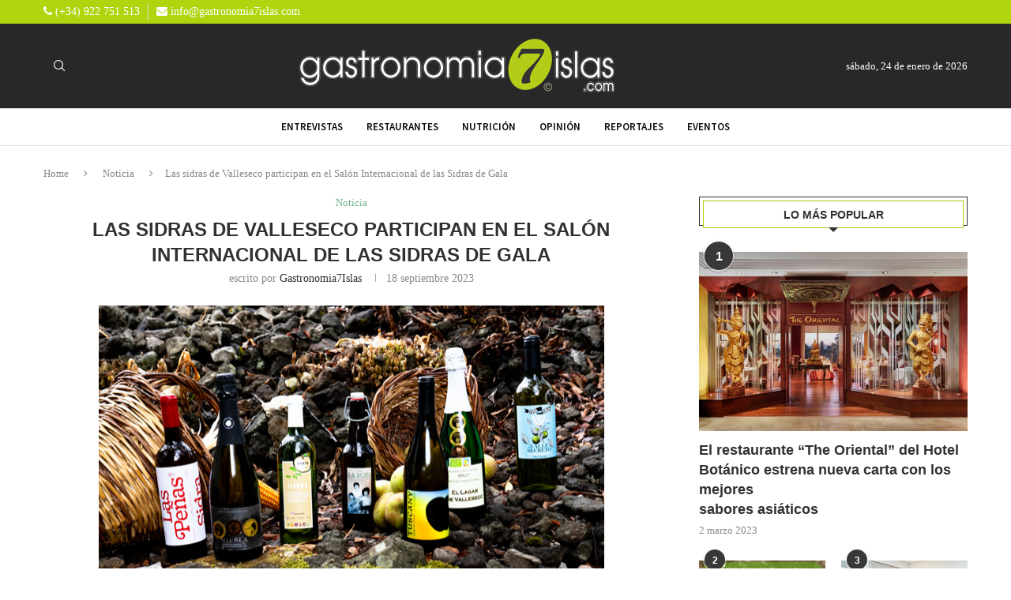

--- FILE ---
content_type: text/html; charset=UTF-8
request_url: https://gastronomia7islas.com/las-sidras-de-valleseco-participan-en-el-salon-internacional-de-las-sidras-de-gala/
body_size: 35208
content:
<!DOCTYPE html>
<html lang="es" itemscope itemtype="https://schema.org/BlogPosting">
<head>
    <meta charset="UTF-8">
    <meta http-equiv="X-UA-Compatible" content="IE=edge">
    <meta name="viewport" content="width=device-width, initial-scale=1">
    <link rel="profile" href="https://gmpg.org/xfn/11"/>
    <link rel="alternate" type="application/rss+xml" title="Gastronomía 7 Islas RSS Feed"
          href="https://gastronomia7islas.com/feed/"/>
    <link rel="alternate" type="application/atom+xml" title="Gastronomía 7 Islas Atom Feed"
          href="https://gastronomia7islas.com/feed/atom/"/>
    <link rel="pingback" href="https://gastronomia7islas.com/xmlrpc.php"/>
    <!--[if lt IE 9]>
	<script src="https://gastronomia7islas.com/wp-content/themes/soledad/js/html5.js"></script>
	<![endif]-->
	
<!-- Soledad OG: 8.7.1 --><link rel="image_src" href="https://gastronomia7islas.com/wp-content/uploads/2023/09/fotos-sidra.jpg"><meta name="msapplication-TileImage" content="https://gastronomia7islas.com/wp-content/uploads/2023/09/fotos-sidra.jpg">
<meta property="og:image" content="https://gastronomia7islas.com/wp-content/uploads/2023/09/fotos-sidra.jpg"><meta property="og:image:secure_url" content="https://gastronomia7islas.com/wp-content/uploads/2023/09/fotos-sidra.jpg"><meta property="og:image:width" content="640"><meta property="og:image:height" content="427"><meta property="og:image:alt" content="fotos sidra"><meta property="og:image:type" content="image/jpeg"><meta property="og:description" content="Siete lagares del municipio de Valleseco (Gran Canaria), se han inscrito en el&nbsp;XIII Salón Internacional de las Sidras de Gala, que se celebra en fechas del 28 de septiembre al 1 de octubre en Gijón (Asturias), donde concurren más de 83 de más de 20 países. Un certamen, según explica el propio alcalde de Valleseco,..."><meta property="og:type" content="article"><meta property="og:locale" content="es"><meta property="og:site_name" content="Gastronomía 7 Islas"><meta property="og:title" content="Las sidras de Valleseco participan en el Salón Internacional de las Sidras de Gala"><meta property="og:url" content="https://gastronomia7islas.com/las-sidras-de-valleseco-participan-en-el-salon-internacional-de-las-sidras-de-gala/"><meta property="og:updated_time" content="2023-09-18T04:58:42+00:00">
<meta property="article:published_time" content="2023-09-18T04:58:42+00:00"><meta property="article:modified_time" content="2023-09-18T04:58:42+00:00"><meta property="article:section" content="Noticia"><meta property="article:author:first_name" content="Gastronomia7Islas"><meta property="article:author:username" content="Gastronomia7Islas">
<meta property="twitter:partner" content="ogwp"><meta property="twitter:card" content="summary_large_image"><meta property="twitter:image" content="https://gastronomia7islas.com/wp-content/uploads/2023/09/fotos-sidra.jpg"><meta property="twitter:image:alt" content="fotos sidra"><meta property="twitter:title" content="Las sidras de Valleseco participan en el Salón Internacional de las Sidras de Gala"><meta property="twitter:description" content="Siete lagares del municipio de Valleseco (Gran Canaria), se han inscrito en el&nbsp;XIII Salón Internacional de las Sidras de Gala, que se celebra en fechas del 28 de septiembre al 1 de octubre en..."><meta property="twitter:url" content="https://gastronomia7islas.com/las-sidras-de-valleseco-participan-en-el-salon-internacional-de-las-sidras-de-gala/">
<meta itemprop="image" content="https://gastronomia7islas.com/wp-content/uploads/2023/09/fotos-sidra.jpg"><meta itemprop="name" content="Las sidras de Valleseco participan en el Salón Internacional de las Sidras de Gala"><meta itemprop="description" content="Siete lagares del municipio de Valleseco (Gran Canaria), se han inscrito en el&nbsp;XIII Salón Internacional de las Sidras de Gala, que se celebra en fechas del 28 de septiembre al 1 de octubre en Gijón (Asturias), donde concurren más de 83 de más de 20 países. Un certamen, según explica el propio alcalde de Valleseco,..."><meta itemprop="datePublished" content="2023-09-18T04:58:42+00:00"><meta itemprop="dateModified" content="2023-09-18T04:58:42+00:00"><meta itemprop="author" content="Gastronomia7Islas">
<meta property="profile:first_name" content="Gastronomia7Islas"><meta property="profile:username" content="Gastronomia7Islas">
<!-- /Soledad OG -->

<title>Las sidras de Valleseco participan en el Salón Internacional de las Sidras de Gala &#8211; Gastronomía 7 Islas</title>
<link rel='preconnect' href='https://fonts.googleapis.com' />
<link rel='preconnect' href='https://fonts.gstatic.com' />
<meta http-equiv='x-dns-prefetch-control' content='on'>
<link rel='dns-prefetch' href='//fonts.googleapis.com' />
<link rel='dns-prefetch' href='//fonts.gstatic.com' />
<link rel='dns-prefetch' href='//s.gravatar.com' />
<link rel='dns-prefetch' href='//www.google-analytics.com' />
<meta name='robots' content='max-image-preview:large' />
<script id="cookieyes" type="text/javascript" src="https://cdn-cookieyes.com/client_data/c4ad4202e64b0e63da46b6a5/script.js"></script><link rel='dns-prefetch' href='//fonts.googleapis.com' />
<link rel="alternate" type="application/rss+xml" title="Gastronomía 7 Islas &raquo; Feed" href="https://gastronomia7islas.com/feed/" />
<link rel="alternate" type="application/rss+xml" title="Gastronomía 7 Islas &raquo; Feed de los comentarios" href="https://gastronomia7islas.com/comments/feed/" />
<link rel="alternate" title="oEmbed (JSON)" type="application/json+oembed" href="https://gastronomia7islas.com/wp-json/oembed/1.0/embed?url=https%3A%2F%2Fgastronomia7islas.com%2Flas-sidras-de-valleseco-participan-en-el-salon-internacional-de-las-sidras-de-gala%2F" />
<link rel="alternate" title="oEmbed (XML)" type="text/xml+oembed" href="https://gastronomia7islas.com/wp-json/oembed/1.0/embed?url=https%3A%2F%2Fgastronomia7islas.com%2Flas-sidras-de-valleseco-participan-en-el-salon-internacional-de-las-sidras-de-gala%2F&#038;format=xml" />
<style id='wp-img-auto-sizes-contain-inline-css' type='text/css'>
img:is([sizes=auto i],[sizes^="auto," i]){contain-intrinsic-size:3000px 1500px}
/*# sourceURL=wp-img-auto-sizes-contain-inline-css */
</style>
<link rel='stylesheet' id='penci-folding-css' href='https://gastronomia7islas.com/wp-content/themes/soledad/inc/elementor/assets/css/fold.css?ver=8.7.1' type='text/css' media='all' />
<style id='wp-emoji-styles-inline-css' type='text/css'>

	img.wp-smiley, img.emoji {
		display: inline !important;
		border: none !important;
		box-shadow: none !important;
		height: 1em !important;
		width: 1em !important;
		margin: 0 0.07em !important;
		vertical-align: -0.1em !important;
		background: none !important;
		padding: 0 !important;
	}
/*# sourceURL=wp-emoji-styles-inline-css */
</style>
<link rel='stylesheet' id='wp-block-library-css' href='https://gastronomia7islas.com/wp-includes/css/dist/block-library/style.min.css?ver=6.9' type='text/css' media='all' />
<style id='wp-block-library-theme-inline-css' type='text/css'>
.wp-block-audio :where(figcaption){color:#555;font-size:13px;text-align:center}.is-dark-theme .wp-block-audio :where(figcaption){color:#ffffffa6}.wp-block-audio{margin:0 0 1em}.wp-block-code{border:1px solid #ccc;border-radius:4px;font-family:Menlo,Consolas,monaco,monospace;padding:.8em 1em}.wp-block-embed :where(figcaption){color:#555;font-size:13px;text-align:center}.is-dark-theme .wp-block-embed :where(figcaption){color:#ffffffa6}.wp-block-embed{margin:0 0 1em}.blocks-gallery-caption{color:#555;font-size:13px;text-align:center}.is-dark-theme .blocks-gallery-caption{color:#ffffffa6}:root :where(.wp-block-image figcaption){color:#555;font-size:13px;text-align:center}.is-dark-theme :root :where(.wp-block-image figcaption){color:#ffffffa6}.wp-block-image{margin:0 0 1em}.wp-block-pullquote{border-bottom:4px solid;border-top:4px solid;color:currentColor;margin-bottom:1.75em}.wp-block-pullquote :where(cite),.wp-block-pullquote :where(footer),.wp-block-pullquote__citation{color:currentColor;font-size:.8125em;font-style:normal;text-transform:uppercase}.wp-block-quote{border-left:.25em solid;margin:0 0 1.75em;padding-left:1em}.wp-block-quote cite,.wp-block-quote footer{color:currentColor;font-size:.8125em;font-style:normal;position:relative}.wp-block-quote:where(.has-text-align-right){border-left:none;border-right:.25em solid;padding-left:0;padding-right:1em}.wp-block-quote:where(.has-text-align-center){border:none;padding-left:0}.wp-block-quote.is-large,.wp-block-quote.is-style-large,.wp-block-quote:where(.is-style-plain){border:none}.wp-block-search .wp-block-search__label{font-weight:700}.wp-block-search__button{border:1px solid #ccc;padding:.375em .625em}:where(.wp-block-group.has-background){padding:1.25em 2.375em}.wp-block-separator.has-css-opacity{opacity:.4}.wp-block-separator{border:none;border-bottom:2px solid;margin-left:auto;margin-right:auto}.wp-block-separator.has-alpha-channel-opacity{opacity:1}.wp-block-separator:not(.is-style-wide):not(.is-style-dots){width:100px}.wp-block-separator.has-background:not(.is-style-dots){border-bottom:none;height:1px}.wp-block-separator.has-background:not(.is-style-wide):not(.is-style-dots){height:2px}.wp-block-table{margin:0 0 1em}.wp-block-table td,.wp-block-table th{word-break:normal}.wp-block-table :where(figcaption){color:#555;font-size:13px;text-align:center}.is-dark-theme .wp-block-table :where(figcaption){color:#ffffffa6}.wp-block-video :where(figcaption){color:#555;font-size:13px;text-align:center}.is-dark-theme .wp-block-video :where(figcaption){color:#ffffffa6}.wp-block-video{margin:0 0 1em}:root :where(.wp-block-template-part.has-background){margin-bottom:0;margin-top:0;padding:1.25em 2.375em}
/*# sourceURL=/wp-includes/css/dist/block-library/theme.min.css */
</style>
<style id='classic-theme-styles-inline-css' type='text/css'>
/*! This file is auto-generated */
.wp-block-button__link{color:#fff;background-color:#32373c;border-radius:9999px;box-shadow:none;text-decoration:none;padding:calc(.667em + 2px) calc(1.333em + 2px);font-size:1.125em}.wp-block-file__button{background:#32373c;color:#fff;text-decoration:none}
/*# sourceURL=/wp-includes/css/classic-themes.min.css */
</style>
<style id='block-soledad-style-inline-css' type='text/css'>
.pchead-e-block{--pcborder-cl:#dedede;--pcaccent-cl:#6eb48c}.heading1-style-1>h1,.heading1-style-2>h1,.heading2-style-1>h2,.heading2-style-2>h2,.heading3-style-1>h3,.heading3-style-2>h3,.heading4-style-1>h4,.heading4-style-2>h4,.heading5-style-1>h5,.heading5-style-2>h5{padding-bottom:8px;border-bottom:1px solid var(--pcborder-cl);overflow:hidden}.heading1-style-2>h1,.heading2-style-2>h2,.heading3-style-2>h3,.heading4-style-2>h4,.heading5-style-2>h5{border-bottom-width:0;position:relative}.heading1-style-2>h1:before,.heading2-style-2>h2:before,.heading3-style-2>h3:before,.heading4-style-2>h4:before,.heading5-style-2>h5:before{content:'';width:50px;height:2px;bottom:0;left:0;z-index:2;background:var(--pcaccent-cl);position:absolute}.heading1-style-2>h1:after,.heading2-style-2>h2:after,.heading3-style-2>h3:after,.heading4-style-2>h4:after,.heading5-style-2>h5:after{content:'';width:100%;height:2px;bottom:0;left:20px;z-index:1;background:var(--pcborder-cl);position:absolute}.heading1-style-3>h1,.heading1-style-4>h1,.heading2-style-3>h2,.heading2-style-4>h2,.heading3-style-3>h3,.heading3-style-4>h3,.heading4-style-3>h4,.heading4-style-4>h4,.heading5-style-3>h5,.heading5-style-4>h5{position:relative;padding-left:20px}.heading1-style-3>h1:before,.heading1-style-4>h1:before,.heading2-style-3>h2:before,.heading2-style-4>h2:before,.heading3-style-3>h3:before,.heading3-style-4>h3:before,.heading4-style-3>h4:before,.heading4-style-4>h4:before,.heading5-style-3>h5:before,.heading5-style-4>h5:before{width:10px;height:100%;content:'';position:absolute;top:0;left:0;bottom:0;background:var(--pcaccent-cl)}.heading1-style-4>h1,.heading2-style-4>h2,.heading3-style-4>h3,.heading4-style-4>h4,.heading5-style-4>h5{padding:10px 20px;background:#f1f1f1}.heading1-style-5>h1,.heading2-style-5>h2,.heading3-style-5>h3,.heading4-style-5>h4,.heading5-style-5>h5{position:relative;z-index:1}.heading1-style-5>h1:before,.heading2-style-5>h2:before,.heading3-style-5>h3:before,.heading4-style-5>h4:before,.heading5-style-5>h5:before{content:"";position:absolute;left:0;bottom:0;width:200px;height:50%;transform:skew(-25deg) translateX(0);background:var(--pcaccent-cl);z-index:-1;opacity:.4}.heading1-style-6>h1,.heading2-style-6>h2,.heading3-style-6>h3,.heading4-style-6>h4,.heading5-style-6>h5{text-decoration:underline;text-underline-offset:2px;text-decoration-thickness:4px;text-decoration-color:var(--pcaccent-cl)}
/*# sourceURL=https://gastronomia7islas.com/wp-content/themes/soledad/inc/block/heading-styles/build/style.min.css */
</style>
<style id='global-styles-inline-css' type='text/css'>
:root{--wp--preset--aspect-ratio--square: 1;--wp--preset--aspect-ratio--4-3: 4/3;--wp--preset--aspect-ratio--3-4: 3/4;--wp--preset--aspect-ratio--3-2: 3/2;--wp--preset--aspect-ratio--2-3: 2/3;--wp--preset--aspect-ratio--16-9: 16/9;--wp--preset--aspect-ratio--9-16: 9/16;--wp--preset--color--black: #000000;--wp--preset--color--cyan-bluish-gray: #abb8c3;--wp--preset--color--white: #ffffff;--wp--preset--color--pale-pink: #f78da7;--wp--preset--color--vivid-red: #cf2e2e;--wp--preset--color--luminous-vivid-orange: #ff6900;--wp--preset--color--luminous-vivid-amber: #fcb900;--wp--preset--color--light-green-cyan: #7bdcb5;--wp--preset--color--vivid-green-cyan: #00d084;--wp--preset--color--pale-cyan-blue: #8ed1fc;--wp--preset--color--vivid-cyan-blue: #0693e3;--wp--preset--color--vivid-purple: #9b51e0;--wp--preset--gradient--vivid-cyan-blue-to-vivid-purple: linear-gradient(135deg,rgb(6,147,227) 0%,rgb(155,81,224) 100%);--wp--preset--gradient--light-green-cyan-to-vivid-green-cyan: linear-gradient(135deg,rgb(122,220,180) 0%,rgb(0,208,130) 100%);--wp--preset--gradient--luminous-vivid-amber-to-luminous-vivid-orange: linear-gradient(135deg,rgb(252,185,0) 0%,rgb(255,105,0) 100%);--wp--preset--gradient--luminous-vivid-orange-to-vivid-red: linear-gradient(135deg,rgb(255,105,0) 0%,rgb(207,46,46) 100%);--wp--preset--gradient--very-light-gray-to-cyan-bluish-gray: linear-gradient(135deg,rgb(238,238,238) 0%,rgb(169,184,195) 100%);--wp--preset--gradient--cool-to-warm-spectrum: linear-gradient(135deg,rgb(74,234,220) 0%,rgb(151,120,209) 20%,rgb(207,42,186) 40%,rgb(238,44,130) 60%,rgb(251,105,98) 80%,rgb(254,248,76) 100%);--wp--preset--gradient--blush-light-purple: linear-gradient(135deg,rgb(255,206,236) 0%,rgb(152,150,240) 100%);--wp--preset--gradient--blush-bordeaux: linear-gradient(135deg,rgb(254,205,165) 0%,rgb(254,45,45) 50%,rgb(107,0,62) 100%);--wp--preset--gradient--luminous-dusk: linear-gradient(135deg,rgb(255,203,112) 0%,rgb(199,81,192) 50%,rgb(65,88,208) 100%);--wp--preset--gradient--pale-ocean: linear-gradient(135deg,rgb(255,245,203) 0%,rgb(182,227,212) 50%,rgb(51,167,181) 100%);--wp--preset--gradient--electric-grass: linear-gradient(135deg,rgb(202,248,128) 0%,rgb(113,206,126) 100%);--wp--preset--gradient--midnight: linear-gradient(135deg,rgb(2,3,129) 0%,rgb(40,116,252) 100%);--wp--preset--font-size--small: 12px;--wp--preset--font-size--medium: 20px;--wp--preset--font-size--large: 32px;--wp--preset--font-size--x-large: 42px;--wp--preset--font-size--normal: 14px;--wp--preset--font-size--huge: 42px;--wp--preset--spacing--20: 0.44rem;--wp--preset--spacing--30: 0.67rem;--wp--preset--spacing--40: 1rem;--wp--preset--spacing--50: 1.5rem;--wp--preset--spacing--60: 2.25rem;--wp--preset--spacing--70: 3.38rem;--wp--preset--spacing--80: 5.06rem;--wp--preset--shadow--natural: 6px 6px 9px rgba(0, 0, 0, 0.2);--wp--preset--shadow--deep: 12px 12px 50px rgba(0, 0, 0, 0.4);--wp--preset--shadow--sharp: 6px 6px 0px rgba(0, 0, 0, 0.2);--wp--preset--shadow--outlined: 6px 6px 0px -3px rgb(255, 255, 255), 6px 6px rgb(0, 0, 0);--wp--preset--shadow--crisp: 6px 6px 0px rgb(0, 0, 0);}:where(.is-layout-flex){gap: 0.5em;}:where(.is-layout-grid){gap: 0.5em;}body .is-layout-flex{display: flex;}.is-layout-flex{flex-wrap: wrap;align-items: center;}.is-layout-flex > :is(*, div){margin: 0;}body .is-layout-grid{display: grid;}.is-layout-grid > :is(*, div){margin: 0;}:where(.wp-block-columns.is-layout-flex){gap: 2em;}:where(.wp-block-columns.is-layout-grid){gap: 2em;}:where(.wp-block-post-template.is-layout-flex){gap: 1.25em;}:where(.wp-block-post-template.is-layout-grid){gap: 1.25em;}.has-black-color{color: var(--wp--preset--color--black) !important;}.has-cyan-bluish-gray-color{color: var(--wp--preset--color--cyan-bluish-gray) !important;}.has-white-color{color: var(--wp--preset--color--white) !important;}.has-pale-pink-color{color: var(--wp--preset--color--pale-pink) !important;}.has-vivid-red-color{color: var(--wp--preset--color--vivid-red) !important;}.has-luminous-vivid-orange-color{color: var(--wp--preset--color--luminous-vivid-orange) !important;}.has-luminous-vivid-amber-color{color: var(--wp--preset--color--luminous-vivid-amber) !important;}.has-light-green-cyan-color{color: var(--wp--preset--color--light-green-cyan) !important;}.has-vivid-green-cyan-color{color: var(--wp--preset--color--vivid-green-cyan) !important;}.has-pale-cyan-blue-color{color: var(--wp--preset--color--pale-cyan-blue) !important;}.has-vivid-cyan-blue-color{color: var(--wp--preset--color--vivid-cyan-blue) !important;}.has-vivid-purple-color{color: var(--wp--preset--color--vivid-purple) !important;}.has-black-background-color{background-color: var(--wp--preset--color--black) !important;}.has-cyan-bluish-gray-background-color{background-color: var(--wp--preset--color--cyan-bluish-gray) !important;}.has-white-background-color{background-color: var(--wp--preset--color--white) !important;}.has-pale-pink-background-color{background-color: var(--wp--preset--color--pale-pink) !important;}.has-vivid-red-background-color{background-color: var(--wp--preset--color--vivid-red) !important;}.has-luminous-vivid-orange-background-color{background-color: var(--wp--preset--color--luminous-vivid-orange) !important;}.has-luminous-vivid-amber-background-color{background-color: var(--wp--preset--color--luminous-vivid-amber) !important;}.has-light-green-cyan-background-color{background-color: var(--wp--preset--color--light-green-cyan) !important;}.has-vivid-green-cyan-background-color{background-color: var(--wp--preset--color--vivid-green-cyan) !important;}.has-pale-cyan-blue-background-color{background-color: var(--wp--preset--color--pale-cyan-blue) !important;}.has-vivid-cyan-blue-background-color{background-color: var(--wp--preset--color--vivid-cyan-blue) !important;}.has-vivid-purple-background-color{background-color: var(--wp--preset--color--vivid-purple) !important;}.has-black-border-color{border-color: var(--wp--preset--color--black) !important;}.has-cyan-bluish-gray-border-color{border-color: var(--wp--preset--color--cyan-bluish-gray) !important;}.has-white-border-color{border-color: var(--wp--preset--color--white) !important;}.has-pale-pink-border-color{border-color: var(--wp--preset--color--pale-pink) !important;}.has-vivid-red-border-color{border-color: var(--wp--preset--color--vivid-red) !important;}.has-luminous-vivid-orange-border-color{border-color: var(--wp--preset--color--luminous-vivid-orange) !important;}.has-luminous-vivid-amber-border-color{border-color: var(--wp--preset--color--luminous-vivid-amber) !important;}.has-light-green-cyan-border-color{border-color: var(--wp--preset--color--light-green-cyan) !important;}.has-vivid-green-cyan-border-color{border-color: var(--wp--preset--color--vivid-green-cyan) !important;}.has-pale-cyan-blue-border-color{border-color: var(--wp--preset--color--pale-cyan-blue) !important;}.has-vivid-cyan-blue-border-color{border-color: var(--wp--preset--color--vivid-cyan-blue) !important;}.has-vivid-purple-border-color{border-color: var(--wp--preset--color--vivid-purple) !important;}.has-vivid-cyan-blue-to-vivid-purple-gradient-background{background: var(--wp--preset--gradient--vivid-cyan-blue-to-vivid-purple) !important;}.has-light-green-cyan-to-vivid-green-cyan-gradient-background{background: var(--wp--preset--gradient--light-green-cyan-to-vivid-green-cyan) !important;}.has-luminous-vivid-amber-to-luminous-vivid-orange-gradient-background{background: var(--wp--preset--gradient--luminous-vivid-amber-to-luminous-vivid-orange) !important;}.has-luminous-vivid-orange-to-vivid-red-gradient-background{background: var(--wp--preset--gradient--luminous-vivid-orange-to-vivid-red) !important;}.has-very-light-gray-to-cyan-bluish-gray-gradient-background{background: var(--wp--preset--gradient--very-light-gray-to-cyan-bluish-gray) !important;}.has-cool-to-warm-spectrum-gradient-background{background: var(--wp--preset--gradient--cool-to-warm-spectrum) !important;}.has-blush-light-purple-gradient-background{background: var(--wp--preset--gradient--blush-light-purple) !important;}.has-blush-bordeaux-gradient-background{background: var(--wp--preset--gradient--blush-bordeaux) !important;}.has-luminous-dusk-gradient-background{background: var(--wp--preset--gradient--luminous-dusk) !important;}.has-pale-ocean-gradient-background{background: var(--wp--preset--gradient--pale-ocean) !important;}.has-electric-grass-gradient-background{background: var(--wp--preset--gradient--electric-grass) !important;}.has-midnight-gradient-background{background: var(--wp--preset--gradient--midnight) !important;}.has-small-font-size{font-size: var(--wp--preset--font-size--small) !important;}.has-medium-font-size{font-size: var(--wp--preset--font-size--medium) !important;}.has-large-font-size{font-size: var(--wp--preset--font-size--large) !important;}.has-x-large-font-size{font-size: var(--wp--preset--font-size--x-large) !important;}
:where(.wp-block-post-template.is-layout-flex){gap: 1.25em;}:where(.wp-block-post-template.is-layout-grid){gap: 1.25em;}
:where(.wp-block-term-template.is-layout-flex){gap: 1.25em;}:where(.wp-block-term-template.is-layout-grid){gap: 1.25em;}
:where(.wp-block-columns.is-layout-flex){gap: 2em;}:where(.wp-block-columns.is-layout-grid){gap: 2em;}
:root :where(.wp-block-pullquote){font-size: 1.5em;line-height: 1.6;}
/*# sourceURL=global-styles-inline-css */
</style>
<link rel='stylesheet' id='contact-form-7-css' href='https://gastronomia7islas.com/wp-content/plugins/contact-form-7/includes/css/styles.css?ver=6.1.4' type='text/css' media='all' />
<link rel='stylesheet' id='penci-review-css' href='https://gastronomia7islas.com/wp-content/plugins/penci-review/css/style.css?ver=3.4' type='text/css' media='all' />
<link rel='stylesheet' id='penci-oswald-css' href='//fonts.googleapis.com/css?family=Oswald%3A400&#038;display=swap&#038;ver=6.9' type='text/css' media='all' />
<link rel='stylesheet' id='penci-main-style-css' href='https://gastronomia7islas.com/wp-content/themes/soledad/main.css?ver=8.7.1' type='text/css' media='all' />
<link rel='stylesheet' id='penci-swiper-bundle-css' href='https://gastronomia7islas.com/wp-content/themes/soledad/css/swiper-bundle.min.css?ver=8.7.1' type='text/css' media='all' />
<link rel='stylesheet' id='penci-font-awesomeold-css' href='https://gastronomia7islas.com/wp-content/themes/soledad/css/font-awesome.4.7.0.swap.min.css?ver=4.7.0' type='text/css' media='all' />
<link rel='stylesheet' id='penci_icon-css' href='https://gastronomia7islas.com/wp-content/themes/soledad/css/penci-icon.min.css?ver=8.7.1' type='text/css' media='all' />
<link rel='stylesheet' id='penci_style-css' href='https://gastronomia7islas.com/wp-content/themes/soledad/style.css?ver=8.7.1' type='text/css' media='all' />
<link rel='stylesheet' id='penci_social_counter-css' href='https://gastronomia7islas.com/wp-content/themes/soledad/css/social-counter.css?ver=8.7.1' type='text/css' media='all' />
<link rel='stylesheet' id='penci-header-builder-fonts-css' href='https://fonts.googleapis.com/css?family=Source+Sans+Pro%3A300%2C300italic%2C400%2C400italic%2C500%2C500italic%2C600%2C600italic%2C700%2C700italic%2C800%2C800italic%26subset%3Dlatin%2Ccyrillic%2Ccyrillic-ext%2Cgreek%2Cgreek-ext%2Clatin-ext&#038;display=swap&#038;ver=8.7.1' type='text/css' media='all' />
<link rel='stylesheet' id='elementor-icons-css' href='https://gastronomia7islas.com/wp-content/plugins/elementor/assets/lib/eicons/css/elementor-icons.min.css?ver=5.46.0' type='text/css' media='all' />
<link rel='stylesheet' id='elementor-frontend-css' href='https://gastronomia7islas.com/wp-content/plugins/elementor/assets/css/frontend.min.css?ver=3.34.2' type='text/css' media='all' />
<link rel='stylesheet' id='elementor-post-556-css' href='https://gastronomia7islas.com/wp-content/uploads/elementor/css/post-556.css?ver=1768986052' type='text/css' media='all' />
<link rel='stylesheet' id='elementor-post-2832-css' href='https://gastronomia7islas.com/wp-content/uploads/elementor/css/post-2832.css?ver=1768986052' type='text/css' media='all' />
<link rel='stylesheet' id='penci-recipe-css-css' href='https://gastronomia7islas.com/wp-content/plugins/penci-recipe/css/recipe.css?ver=4.1' type='text/css' media='all' />
<link rel='stylesheet' id='elementor-gf-local-roboto-css' href='https://gastronomia7islas.com/wp-content/uploads/elementor/google-fonts/css/roboto.css?ver=1742285669' type='text/css' media='all' />
<link rel='stylesheet' id='elementor-gf-local-robotoslab-css' href='https://gastronomia7islas.com/wp-content/uploads/elementor/google-fonts/css/robotoslab.css?ver=1742285674' type='text/css' media='all' />
<link rel='stylesheet' id='elementor-icons-shared-0-css' href='https://gastronomia7islas.com/wp-content/plugins/elementor/assets/lib/font-awesome/css/fontawesome.min.css?ver=5.15.3' type='text/css' media='all' />
<link rel='stylesheet' id='elementor-icons-fa-brands-css' href='https://gastronomia7islas.com/wp-content/plugins/elementor/assets/lib/font-awesome/css/brands.min.css?ver=5.15.3' type='text/css' media='all' />
<script type="text/javascript" src="https://gastronomia7islas.com/wp-includes/js/jquery/jquery.min.js?ver=3.7.1" id="jquery-core-js"></script>
<script type="text/javascript" src="https://gastronomia7islas.com/wp-includes/js/jquery/jquery-migrate.min.js?ver=3.4.1" id="jquery-migrate-js"></script>
<link rel="https://api.w.org/" href="https://gastronomia7islas.com/wp-json/" /><link rel="alternate" title="JSON" type="application/json" href="https://gastronomia7islas.com/wp-json/wp/v2/posts/3109" /><link rel="EditURI" type="application/rsd+xml" title="RSD" href="https://gastronomia7islas.com/xmlrpc.php?rsd" />
<meta name="generator" content="WordPress 6.9" />
<meta name="generator" content="Soledad 8.7.1" />
<link rel="canonical" href="https://gastronomia7islas.com/las-sidras-de-valleseco-participan-en-el-salon-internacional-de-las-sidras-de-gala/" />
<link rel='shortlink' href='https://gastronomia7islas.com/?p=3109' />
    <style type="text/css">
                                                                                                                                            </style>
	<script>var portfolioDataJs = portfolioDataJs || [];</script><style id="penci-custom-style" type="text/css">body{ --pcbg-cl: #fff; --pctext-cl: #313131; --pcborder-cl: #dedede; --pcheading-cl: #313131; --pcmeta-cl: #888888; --pcaccent-cl: #6eb48c; --pcbody-font: 'PT Serif', serif; --pchead-font: 'Raleway', sans-serif; --pchead-wei: bold; --pcava_bdr:10px;--pcajs_fvw:470px;--pcajs_fvmw:220px; } .single.penci-body-single-style-5 #header, .single.penci-body-single-style-6 #header, .single.penci-body-single-style-10 #header, .single.penci-body-single-style-5 .pc-wrapbuilder-header, .single.penci-body-single-style-6 .pc-wrapbuilder-header, .single.penci-body-single-style-10 .pc-wrapbuilder-header { --pchd-mg: 40px; } .fluid-width-video-wrapper > div { position: absolute; left: 0; right: 0; top: 0; width: 100%; height: 100%; } .yt-video-place { position: relative; text-align: center; } .yt-video-place.embed-responsive .start-video { display: block; top: 0; left: 0; bottom: 0; right: 0; position: absolute; transform: none; } .yt-video-place.embed-responsive .start-video img { margin: 0; padding: 0; top: 50%; display: inline-block; position: absolute; left: 50%; transform: translate(-50%, -50%); width: 68px; height: auto; } .mfp-bg { top: 0; left: 0; width: 100%; height: 100%; z-index: 9999999; overflow: hidden; position: fixed; background: #0b0b0b; opacity: .8; filter: alpha(opacity=80) } .mfp-wrap { top: 0; left: 0; width: 100%; height: 100%; z-index: 9999999; position: fixed; outline: none !important; -webkit-backface-visibility: hidden } .penci-hide-tagupdated{ display: none !important; } .featured-area.featured-style-42 .item-inner-content, .featured-style-41 .swiper-slide, .slider-40-wrapper .nav-thumb-creative .thumb-container:after,.penci-slider44-t-item:before,.penci-slider44-main-wrapper .item, .featured-area .penci-image-holder, .featured-area .penci-slider4-overlay, .featured-area .penci-slide-overlay .overlay-link, .featured-style-29 .featured-slider-overlay, .penci-slider38-overlay{ border-radius: ; -webkit-border-radius: ; } .penci-featured-content-right:before{ border-top-right-radius: ; border-bottom-right-radius: ; } .penci-flat-overlay .penci-slide-overlay .penci-mag-featured-content:before{ border-bottom-left-radius: ; border-bottom-right-radius: ; } .container-single .post-image{ border-radius: ; -webkit-border-radius: ; } .penci-mega-post-inner, .penci-mega-thumbnail .penci-image-holder{ border-radius: ; -webkit-border-radius: ; } .penci-top-bar, .penci-topbar-trending .penci-owl-carousel .owl-item, ul.penci-topbar-menu ul.sub-menu, div.penci-topbar-menu > ul ul.sub-menu, .pctopbar-login-btn .pclogin-sub{ background-color: #b0d50f; } .headline-title.nticker-style-3:after{ border-color: #b0d50f; } #penci-login-popup:before{ opacity: ; } #header .inner-header { background-color: #282828; background-image: none; } .penci-header-signup-form { padding-top: px; padding-bottom: px; } .penci-slide-overlay .overlay-link, .penci-slider38-overlay, .penci-flat-overlay .penci-slide-overlay .penci-mag-featured-content:before, .slider-40-wrapper .list-slider-creative .item-slider-creative .img-container:before { opacity: ; } .penci-item-mag:hover .penci-slide-overlay .overlay-link, .featured-style-38 .item:hover .penci-slider38-overlay, .penci-flat-overlay .penci-item-mag:hover .penci-slide-overlay .penci-mag-featured-content:before { opacity: ; } .penci-featured-content .featured-slider-overlay { opacity: ; } .slider-40-wrapper .list-slider-creative .item-slider-creative:hover .img-container:before { opacity:; } .featured-style-29 .featured-slider-overlay { opacity: ; } .penci-grid li.typography-style .overlay-typography { opacity: ; } .penci-grid li.typography-style:hover .overlay-typography { opacity: ; } .home-featured-cat-content .mag-photo .mag-overlay-photo { opacity: ; } .home-featured-cat-content .mag-photo:hover .mag-overlay-photo { opacity: ; } .inner-item-portfolio:hover .penci-portfolio-thumbnail a:after { opacity: ; } @media only screen and (max-width: 1500px) and (min-width: 961px) { .penci-vernav-enable .container { max-width: 100%; max-width: calc(100% - 30px); } .penci-vernav-enable .container.home-featured-boxes{ display: block; } .penci-vernav-enable .container.home-featured-boxes:before, .penci-vernav-enable .container.home-featured-boxes:after{ content: ""; display: table; clear: both; } } .penci-border-arrow .inner-arrow { border-color: #A9CD0F; } div.theiaStickySidebar a:hover { color: #A9CD0F; } .stc-small-post { display: inline-flex; } .stc-small-post div img { max-width: 100px; width: 100%; } .stc-small-post h3 { padding-left: 20px; font-size: 16px !important; } .stc-small-post h3 a { font-size: 16px !important; } ul.stc-cp-post-tools { border: 0px !important; padding-top: 0px; } body { --pcdm_btnbg: rgba(0, 0, 0, .1); --pcdm_btnd: #666; --pcdm_btndbg: #fff; --pcdm_btnn: var(--pctext-cl); --pcdm_btnnbg: var(--pcbg-cl); } body.pcdm-enable { --pcbg-cl: #000000; --pcbg-l-cl: #1a1a1a; --pcbg-d-cl: #000000; --pctext-cl: #fff; --pcborder-cl: #313131; --pcborders-cl: #3c3c3c; --pcheading-cl: rgba(255,255,255,0.9); --pcmeta-cl: #999999; --pcl-cl: #fff; --pclh-cl: #6eb48c; --pcaccent-cl: #6eb48c; background-color: var(--pcbg-cl); color: var(--pctext-cl); } body.pcdark-df.pcdm-enable.pclight-mode { --pcbg-cl: #fff; --pctext-cl: #313131; --pcborder-cl: #dedede; --pcheading-cl: #313131; --pcmeta-cl: #888888; --pcaccent-cl: #6eb48c; }</style>        <link rel="shortcut icon" href="https://gastronomia7islas.com/wp-content/uploads/2023/05/logo.png"
              type="image/x-icon"/>
        <link rel="apple-touch-icon" sizes="180x180" href="https://gastronomia7islas.com/wp-content/uploads/2023/05/logo.png">
	<script>
var penciBlocksArray=[];
var portfolioDataJs = portfolioDataJs || [];var PENCILOCALCACHE = {};
		(function () {
				"use strict";
		
				PENCILOCALCACHE = {
					data: {},
					remove: function ( ajaxFilterItem ) {
						delete PENCILOCALCACHE.data[ajaxFilterItem];
					},
					exist: function ( ajaxFilterItem ) {
						return PENCILOCALCACHE.data.hasOwnProperty( ajaxFilterItem ) && PENCILOCALCACHE.data[ajaxFilterItem] !== null;
					},
					get: function ( ajaxFilterItem ) {
						return PENCILOCALCACHE.data[ajaxFilterItem];
					},
					set: function ( ajaxFilterItem, cachedData ) {
						PENCILOCALCACHE.remove( ajaxFilterItem );
						PENCILOCALCACHE.data[ajaxFilterItem] = cachedData;
					}
				};
			}
		)();function penciBlock() {
		    this.atts_json = '';
		    this.content = '';
		}</script>
<script type="application/ld+json">{
    "@context": "https:\/\/schema.org\/",
    "@type": "organization",
    "@id": "#organization",
    "logo": {
        "@type": "ImageObject",
        "url": "https:\/\/www.gastronomia8islas.com\/wp-content\/uploads\/2021\/03\/logo_trans.png"
    },
    "url": "https:\/\/gastronomia7islas.com\/",
    "name": "Gastronom\u00eda 7 Islas",
    "description": "Cuando los sabores hablan"
}</script><script type="application/ld+json">{
    "@context": "https:\/\/schema.org\/",
    "@type": "WebSite",
    "name": "Gastronom\u00eda 7 Islas",
    "alternateName": "Cuando los sabores hablan",
    "url": "https:\/\/gastronomia7islas.com\/"
}</script><script type="application/ld+json">{
    "@context": "https:\/\/schema.org\/",
    "@type": "BlogPosting",
    "headline": "Las sidras de Valleseco participan en el Sal\u00f3n Internacional de las Sidras de Gala",
    "description": "Siete lagares del municipio de Valleseco (Gran Canaria), se han inscrito en el&nbsp;XIII Sal\u00f3n Internacional de las Sidras de Gala, que se celebra en fechas del 28 de septiembre al&hellip;",
    "datePublished": "2023-09-18T04:58:42+00:00",
    "datemodified": "2023-09-18T04:58:42+00:00",
    "mainEntityOfPage": "https:\/\/gastronomia7islas.com\/las-sidras-de-valleseco-participan-en-el-salon-internacional-de-las-sidras-de-gala\/",
    "image": {
        "@type": "ImageObject",
        "url": "https:\/\/gastronomia7islas.com\/wp-content\/uploads\/2023\/09\/fotos-sidra.jpg",
        "width": 640,
        "height": 427
    },
    "publisher": {
        "@type": "Organization",
        "name": "Gastronom\u00eda 7 Islas",
        "logo": {
            "@type": "ImageObject",
            "url": "https:\/\/www.gastronomia8islas.com\/wp-content\/uploads\/2021\/03\/logo_trans.png"
        }
    },
    "author": {
        "@type": "Person",
        "@id": "#person-Gastronomia7Islas",
        "name": "Gastronomia7Islas",
        "url": "https:\/\/gastronomia7islas.com\/author\/ivanlatitud\/"
    }
}</script><script type="application/ld+json">{
    "@context": "https:\/\/schema.org\/",
    "@type": "BreadcrumbList",
    "itemListElement": [
        {
            "@type": "ListItem",
            "position": 1,
            "item": {
                "@id": "https:\/\/gastronomia7islas.com",
                "name": "Home"
            }
        },
        {
            "@type": "ListItem",
            "position": 2,
            "item": {
                "@id": "https:\/\/gastronomia7islas.com\/category\/noticia\/",
                "name": "Noticia"
            }
        },
        {
            "@type": "ListItem",
            "position": 3,
            "item": {
                "@id": "https:\/\/gastronomia7islas.com\/las-sidras-de-valleseco-participan-en-el-salon-internacional-de-las-sidras-de-gala\/",
                "name": "Las sidras de Valleseco participan en el Sal\u00f3n Internacional de las Sidras de Gala"
            }
        }
    ]
}</script><meta name="generator" content="Elementor 3.34.2; features: additional_custom_breakpoints; settings: css_print_method-external, google_font-enabled, font_display-auto">
			<style>
				.e-con.e-parent:nth-of-type(n+4):not(.e-lazyloaded):not(.e-no-lazyload),
				.e-con.e-parent:nth-of-type(n+4):not(.e-lazyloaded):not(.e-no-lazyload) * {
					background-image: none !important;
				}
				@media screen and (max-height: 1024px) {
					.e-con.e-parent:nth-of-type(n+3):not(.e-lazyloaded):not(.e-no-lazyload),
					.e-con.e-parent:nth-of-type(n+3):not(.e-lazyloaded):not(.e-no-lazyload) * {
						background-image: none !important;
					}
				}
				@media screen and (max-height: 640px) {
					.e-con.e-parent:nth-of-type(n+2):not(.e-lazyloaded):not(.e-no-lazyload),
					.e-con.e-parent:nth-of-type(n+2):not(.e-lazyloaded):not(.e-no-lazyload) * {
						background-image: none !important;
					}
				}
			</style>
			<noscript><style>.lazyload[data-src]{display:none !important;}</style></noscript><style>.lazyload{background-image:none !important;}.lazyload:before{background-image:none !important;}</style>	<style type="text/css">
																																																																																																			</style>
	<style id="penci-header-builder-cabecera-general" type="text/css">.penci_header.penci-header-builder.main-builder-header{}.penci-header-image-logo,.penci-header-text-logo{--pchb-logo-title-fw:bold;--pchb-logo-title-fs:normal;--pchb-logo-slogan-fw:bold;--pchb-logo-slogan-fs:normal;}.pc-logo-desktop.penci-header-image-logo img{max-width:400px;max-height:87px;}@media only screen and (max-width: 767px){.penci_navbar_mobile .penci-header-image-logo img{}}.penci_builder_sticky_header_desktop .penci-header-image-logo img{}.penci_navbar_mobile .penci-header-text-logo{--pchb-m-logo-title-fw:bold;--pchb-m-logo-title-fs:normal;--pchb-m-logo-slogan-fw:bold;--pchb-m-logo-slogan-fs:normal;}.penci_navbar_mobile .penci-header-image-logo img{max-height:30px;}.penci_navbar_mobile .sticky-enable .penci-header-image-logo img{}.pb-logo-sidebar-mobile{--pchb-logo-sm-title-fw:bold;--pchb-logo-sm-title-fs:normal;--pchb-logo-sm-slogan-fw:bold;--pchb-logo-sm-slogan-fs:normal;}.pc-builder-element.pb-logo-sidebar-mobile img{max-height:40px;}.pc-logo-sticky{}.pc-builder-element.pc-logo-sticky.pc-logo img{}.pc-builder-element.pc-main-menu{--pchb-main-menu-font:'Source Sans Pro', sans-serif;--pchb-main-menu-fw:600;--pchb-main-menu-fs:13px;--pchb-main-menu-fs_l2:13px;--pchb-main-menu-lh:46px;}.pc-builder-element.pc-second-menu{--pchb-second-menu-fs:12px;--pchb-second-menu-fs_l2:12px;}.pc-builder-element.pc-third-menu{}.pc-builder-element.pc-vertical-menu{}.penci-builder.penci-builder-button.button-1{padding-top:5px;padding-right:15px;padding-bottom:5px;padding-left:15px;border-top-left-radius:0px;border-top-right-radius:0px;border-bottom-right-radius:0px;border-bottom-left-radius:0px;background-color:#111111;color:#ffffff;}.penci-builder.penci-builder-button.button-1:hover{background-color:#567b95;}.penci-builder.penci-builder-button.button-2{padding-top:5px;padding-right:15px;padding-bottom:5px;padding-left:15px;border-top-left-radius:0px;border-top-right-radius:0px;border-bottom-right-radius:0px;border-bottom-left-radius:0px;background-color:#567b95;color:#ffffff;}.penci-builder.penci-builder-button.button-2:hover{background-color:#111111;}.penci-builder.penci-builder-button.button-3{}.penci-builder.penci-builder-button.button-3:hover{}.penci-builder.penci-builder-button.button-mobile-1{}.penci-builder.penci-builder-button.button-mobile-1:hover{}.penci-builder.penci-builder-button.button-mobile-2{}.penci-builder.penci-builder-button.button-mobile-2:hover{}.penci-builder-mobile-sidebar-nav.penci-menu-hbg{border-width:0;background-color:#282828;border-style:solid;color:#ffffff;}.pc-builder-menu.pc-dropdown-menu{--pchb-dd-lv1:12px;--pchb-dd-lv2:12px;}.penci-header-builder .pc-builder-element.penci-menuhbg-wapper{margin-top:0px;margin-right:0px;margin-bottom:0px;margin-left:0px;padding-top:0px;padding-right:0px;padding-bottom:2px;padding-left:0px;}.penci-header-builder .pc-builder-element.pc-logo{}.penci-header-builder .pc-builder-element.penci-top-search{padding-top:0px;padding-right:0px;padding-bottom:0px;padding-left:10px;}.penci-mobile-midbar{border-bottom-width:1px;}.penci-desktop-sticky-top{}.penci-desktop-sticky-mid{padding-top:0px;padding-bottom:0px;}.penci-builder-element.penci-html-ads-2{}.pc-builder-element.penci-top-search .search-click{color:#ffffff}.pc-builder-element.penci-top-search .search-click:hover{color:#a9cd0f}.penci-builder-element.penci-data-time-format{color:#ffffff}.pc-builder-element.pc-main-menu .navigation .menu > li > a,.pc-builder-element.pc-main-menu .navigation ul.menu ul.sub-menu a{color:#0a0a0a}.pc-builder-element.pc-main-menu .navigation .menu > li > a:hover,.pc-builder-element.pc-main-menu .navigation .menu > li:hover > a,.pc-builder-element.pc-main-menu .navigation ul.menu ul.sub-menu a:hover{color:#b0d50f}.pc-builder-element.pc-main-menu .navigation ul.menu ul.sub-menu li a:hover{color:#567b95}.pc-builder-element.pc-builder-menu.pc-main-menu .navigation ul.menu > li > a:before, .pc-builder-element.pc-builder-menu.pc-main-menu .navigation .menu > ul.sub-menu > li > a:before{background-color:#b0d50f}.pc-builder-element.pc-second-menu .navigation .menu > li > a,.pc-builder-element.pc-second-menu .navigation ul.menu ul.sub-menu a{color:#ffffff}.pc-builder-element.pc-second-menu .navigation .menu > li > a:hover,.pc-builder-element.pc-second-menu .navigation .menu > li:hover > a,.pc-builder-element.pc-second-menu .navigation ul.menu ul.sub-menu a:hover{color:#b0d50f}.pc-builder-element.pc-second-menu .navigation .menu li.current-menu-item > a,.pc-builder-element.pc-second-menu .navigation .menu > li.current_page_item > a,.pc-builder-element.pc-second-menu .navigation .menu > li.current-menu-ancestor > a,.pc-builder-element.pc-second-menu .navigation .menu > li.current-menu-item > a{color:#b0d50f}.pc-builder-element.pc-builder-menu.pc-second-menu .navigation ul.menu > li > a:before, .pc-builder-element.pc-builder-menu.pc-second-menu .navigation .menu > ul > li > a:before{background-color:#b0d50f}.penci-builder-element.pc-search-form.pc-search-form-sidebar form.pc-searchform input.search-input{background-color:#ffffff}.penci-builder-element.pc-search-form.pc-search-form-sidebar form.pc-searchform input.search-input{border-color:#a9cd0f}.penci-builder-element.pc-search-form.search-style-icon-button.pc-search-form-sidebar .searchsubmit,.penci-builder-element.pc-search-form.search-style-text-button.pc-search-form-sidebar .searchsubmit{background-color:#a9cd0f}.penci-builder-element.desktop-social .inner-header-social a,.penci-builder-element.desktop-social .inner-header-social a i{color:#ffffff}.penci-builder-element.mobile-social i{width:32px}.pc-builder-element a.penci-menuhbg-toggle .lines-button:after, .pc-builder-element a.penci-menuhbg-toggle.builder .penci-lines:before,.pc-builder-element a.penci-menuhbg-toggle.builder .penci-lines:after{background-color:#ffffff}.pc-builder-element a.penci-menuhbg-toggle:hover .lines-button:after, .pc-builder-element a.penci-menuhbg-toggle.builder:hover .penci-lines:before,.pc-builder-element a.penci-menuhbg-toggle.builder:hover .penci-lines:after{background-color:#b0d50f}.pc-builder-element a.penci-menuhbg-toggle{border-style:none}.penci-builder-element.mobile-social .penci-social-textaccent.inner-header-social a,.penci-builder-element.mobile-social .penci-social-textaccent.inner-header-social a i{color:#ffffff}.penci-builder-button.button-1{font-size:12px}.penci-builder-button.button-2{font-size:12px}.pc-builder-menu.pc-dropdown-menu .menu li a{color:#ffffff}.pc-builder-menu.pc-dropdown-menu .menu li a:hover,.pc-builder-menu.pc-dropdown-menu .menu > li.current_page_item > a{color:#a9cd0f}.penci-builder.penci-builder-button.button-1{font-family:'Source Sans Pro', sans-serif}.penci-builder.penci-builder-button.button-1{font-weight:bold}.penci-builder.penci-builder-button.button-1{font-style:normal}.penci-builder.penci-builder-button.button-2{font-family:'Source Sans Pro', sans-serif}.penci-builder.penci-builder-button.button-2{font-weight:700}.penci-builder.penci-builder-button.button-2{font-style:normal}.penci-builder-element.penci-data-time-format{font-size:13px}.penci_builder_sticky_header_desktop{border-style:solid}.penci_header.main-builder-header{border-style:solid}.navigation .button-menu-mobile{color:#ffffff}.navigation .button-menu-mobile svg{fill:#ffffff}.navigation .button-menu-mobile:hover{color:#a9cd0f}.navigation .button-menu-mobile:hover svg{fill:#a9cd0f}.header-search-style-showup .pc-wrapbuilder-header .show-search:before{border-bottom-color:#a9cd0f}.header-search-style-showup .pc-wrapbuilder-header .show-search{border-top-color:#a9cd0f}.header-search-style-showup .pc-wrapbuilder-header .show-search form.pc-searchform input.search-input{border-color:#a9cd0f}.header-search-style-showup .pc-wrapbuilder-header .show-search form.pc-searchform .searchsubmit{background-color:#a9cd0f}.penci-builder-element.penci-html-ads-1{color:#ffffff}.penci-builder-element.penci-html-ads-2{color:#ffffff}.penci-builder-element.penci-html-ads-mobile a{color:#a9cd0f}.pc-builder-element.pc-logo.pb-logo-mobile{}.pc-header-element.penci-topbar-social .pclogin-item a{}.pc-header-element.penci-topbar-social-mobile .pclogin-item a{}body.penci-header-preview-layout .wrapper-boxed{min-height:1500px}.penci_header_overlap .penci-desktop-topblock,.penci-desktop-topblock{border-width:0;background-color:#b0d50f;border-style:solid;color:#ffffff;max-height:40;padding-top:5px;padding-bottom:5px;}.penci_header_overlap .penci-desktop-topbar,.penci-desktop-topbar{border-width:0;background-color:#282828;border-style:solid;}.penci_header_overlap .penci-desktop-midbar,.penci-desktop-midbar{border-width:0;border-color:#dedede;border-style:solid;margin-top:0px;margin-bottom:0px;padding-top:0px;padding-bottom:0px;border-top-width:1px;border-bottom-width:1px;}.penci_header_overlap .penci-desktop-bottombar,.penci-desktop-bottombar{border-width:0;background-color:#282828;border-style:solid;}.penci_header_overlap .penci-desktop-bottomblock,.penci-desktop-bottomblock{border-width:0;}.penci_header_overlap .penci-sticky-top,.penci-sticky-top{border-width:0;background-color:#282828;border-style:solid;}.penci_header_overlap .penci-sticky-mid,.penci-sticky-mid{border-width:0;background-color:#282828;border-style:solid;padding-top:0px;padding-bottom:0px;}.penci_header_overlap .penci-sticky-bottom,.penci-sticky-bottom{border-width:0;}.penci_header_overlap .penci-mobile-topbar,.penci-mobile-topbar{border-width:0;background-color:#282828;border-style:solid;}.penci_header_overlap.mobile-sticky .penci-mobile-topbar{background-color:#282828;}.penci_header_overlap .penci-mobile-midbar,.penci-mobile-midbar{border-width:0;background-color:#282828;border-color:#dedede;border-style:solid;border-bottom-width:1px;}.penci_header_overlap .penci-mobile-bottombar,.penci-mobile-bottombar{border-width:0;}</style>
</head>

<body class="wp-singular post-template-default single single-post postid-3109 single-format-standard wp-theme-soledad penci-no-js penci-disable-desc-collapse soledad-ver-8-7-1 pclight-mode penci-show-pthumb pcmn-drdw-style-slide_down pchds-showup elementor-default elementor-kit-556">
<div id="soledad_wrapper" class="wrapper-boxed header-style-header-1 header-search-style-showup">
	<div class="penci-header-wrap pc-wrapbuilder-header"><div data-builder-slug="cabecera-general" id="pcbdhd_cabecera-general"
     class="pc-wrapbuilder-header-inner penci-builder-id-cabecera-general">
	    <div class="penci_header penci-header-builder penci_builder_sticky_header_desktop shadow-enable">
        <div class="penci_container">
            <div class="penci_stickybar penci_navbar">
				<div class="penci-desktop-sticky-mid penci_container penci-sticky-mid pcmiddle-normal pc-hasel">
    <div class="container container-normal">
        <div class="penci_nav_row">
			
                <div class="penci_nav_col penci_nav_left penci_nav_alignleft">

					    <div class="pc-builder-element pc-logo pc-logo-desktop penci-header-image-logo ">
        <a href="https://gastronomia7islas.com/">
            <img class="penci-mainlogo penci-limg pclogo-cls lazyload"                  src="[data-uri]"
                 alt="Gastronomía 7 Islas"
                 width="400"
                 height="87" data-src="https://gastronomia7islas.com/wp-content/uploads/2021/03/logo_trans.png" decoding="async" data-eio-rwidth="400" data-eio-rheight="87"><noscript><img class="penci-mainlogo penci-limg pclogo-cls"                  src="https://gastronomia7islas.com/wp-content/uploads/2021/03/logo_trans.png"
                 alt="Gastronomía 7 Islas"
                 width="400"
                 height="87" data-eio="l"></noscript>
			        </a>
    </div>

                </div>

				
                <div class="penci_nav_col penci_nav_center penci_nav_aligncenter">

					    <div class="pc-builder-element pc-builder-menu pc-second-menu">
        <nav class="navigation menu-style-1 no-class menu-item-normal " role="navigation"
		     itemscope
             itemtype="https://schema.org/SiteNavigationElement">

			<ul id="menu-topmainmenu" class="menu"><li id="menu-item-2480" class="menu-item menu-item-type-custom menu-item-object-custom ajax-mega-menu menu-item-2480"><a href="#">ENTREVISTAS</a></li>
<li id="menu-item-2640" class="menu-item menu-item-type-custom menu-item-object-custom ajax-mega-menu menu-item-2640"><a href="#">RESTAURANTES</a></li>
<li id="menu-item-2641" class="menu-item menu-item-type-custom menu-item-object-custom ajax-mega-menu menu-item-2641"><a href="#">NUTRICIÓN</a></li>
<li id="menu-item-2642" class="menu-item menu-item-type-custom menu-item-object-custom ajax-mega-menu menu-item-2642"><a href="#">OPINIÓN</a></li>
<li id="menu-item-2643" class="menu-item menu-item-type-custom menu-item-object-custom ajax-mega-menu menu-item-2643"><a href="#">REPORTAJES</a></li>
<li id="menu-item-2644" class="menu-item menu-item-type-custom menu-item-object-custom ajax-mega-menu menu-item-2644"><a href="#">EVENTOS</a></li>
</ul>        </nav>
    </div>
	
                </div>

				
                <div class="penci_nav_col penci_nav_right penci_nav_alignright">

					<div id="top-search"
     class="pc-builder-element penci-top-search pcheader-icon top-search-classes ">
    <a href="#" aria-label="Search" class="search-click pc-button-define-customize">
        <i class="penciicon-magnifiying-glass"></i>
    </a>
    <div class="show-search pcbds-showup">
        		            <form role="search" method="get" class="pc-searchform"
                  action="https://gastronomia7islas.com/">
                <div class="pc-searchform-inner">
                    <input type="text" class="search-input"
                           placeholder="Buscar..." name="s"/>
                    <i class="penciicon-magnifiying-glass"></i>
                    <button type="submit"
                            class="searchsubmit penci-ele-btn">Buscar</button>
                </div>
            </form>
			                <a href="#" aria-label="Close" class="search-click close-search"><i class="penciicon-close-button"></i></a>
    </div>
</div>

                </div>

				        </div>
    </div>
</div>
            </div>
        </div>
    </div>
    <div class="penci_header penci-header-builder main-builder-header  normal no-shadow  ">
		<div class="penci_topblock penci-desktop-topblock pcmiddle-normal penci_container bg-normal pc-hasel">
    <div class="container container-normal">
        <div class="penci_nav_row">
			
                <div class="penci_nav_col penci_nav_center  penci_content_row penci_nav_alignleft">

					
<div class="penci-builder-element penci-html-ads penci-html-ads-1">
	<ul class="toplinks">
	<li class="waves-effect waves-button"><i class="fa fa-phone"></i><a style="color:#fff" href="tel:+34922751513"> (+34) 922 751 513</a></li>
	<li style="display:none;" class="waves-effect waves-button"><i class="fa fa-envelope-o"></i> <a href="mailto:info@gastronomia7islas.com">info@gastronomia7islas.com</a></li>
</ul></div>
<div style=""
     class="penci-builder-element penci-vertical-line vertical-line-1 "></div>

<div class="penci-builder-element penci-html-ads penci-html-ads-3">
	<li class="waves-effect waves-button"><i class="fa fa-envelope"></i> <a style="color:#fff" href="mailto:info@gastronomia7islas.com">info@gastronomia7islas.com</a></div>

                </div>

				        </div>
    </div>
</div>
<div class="penci_topbar penci-desktop-topbar penci_container bg-normal pcmiddle-normal pc-hasel">
    <div class="container container-normal">
        <div class="penci_nav_row">
			
                <div class="penci_nav_col penci_nav_left penci_nav_flexleft penci_nav_alignleft">

					<div id="top-search"
     class="pc-builder-element penci-top-search pcheader-icon top-search-classes ">
    <a href="#" aria-label="Search" class="search-click pc-button-define-customize">
        <i class="penciicon-magnifiying-glass"></i>
    </a>
    <div class="show-search pcbds-showup">
        		            <form role="search" method="get" class="pc-searchform"
                  action="https://gastronomia7islas.com/">
                <div class="pc-searchform-inner">
                    <input type="text" class="search-input"
                           placeholder="Buscar..." name="s"/>
                    <i class="penciicon-magnifiying-glass"></i>
                    <button type="submit"
                            class="searchsubmit penci-ele-btn">Buscar</button>
                </div>
            </form>
			                <a href="#" aria-label="Close" class="search-click close-search"><i class="penciicon-close-button"></i></a>
    </div>
</div>

                </div>

				
                <div class="penci_nav_col penci_nav_center penci_nav_flexcenter penci_nav_aligncenter">

					    <div class="pc-builder-element pc-logo pc-logo-desktop penci-header-image-logo ">
        <a href="https://gastronomia7islas.com/">
            <img class="penci-mainlogo penci-limg pclogo-cls lazyload"                  src="[data-uri]"
                 alt="Gastronomía 7 Islas"
                 width="400"
                 height="87" data-src="https://gastronomia7islas.com/wp-content/uploads/2021/03/logo_trans.png" decoding="async" data-eio-rwidth="400" data-eio-rheight="87"><noscript><img class="penci-mainlogo penci-limg pclogo-cls"                  src="https://gastronomia7islas.com/wp-content/uploads/2021/03/logo_trans.png"
                 alt="Gastronomía 7 Islas"
                 width="400"
                 height="87" data-eio="l"></noscript>
			        </a>
    </div>

                </div>

				
                <div class="penci_nav_col penci_nav_right penci_nav_flexright penci_nav_alignright">

					
<div class="penci-builder-element penci-data-time-format ">
	<span
		class="penci-dtf-normal"
		data-format="l, j  \d\e F \d\e Y"
		data-local="0"
	>
		sábado, 24  de enero de 2026	</span>
</div>


                </div>

				        </div>
    </div>
</div>
<div class="penci_midbar penci-desktop-midbar penci_container bg-normal pcmiddle-normal pc-hasel">
    <div class="container container-normal">
        <div class="penci_nav_row">
			
                <div class="penci_nav_col penci_nav_left penci_nav_flexleft penci_nav_alignleft">

					
                </div>

				
                <div class="penci_nav_col penci_nav_center penci_nav_flexcenter penci_nav_aligncenter">

					    <div class="pc-builder-element pc-builder-menu pc-main-menu">
        <nav class="navigation menu-style-1 no-class menu-item-normal " role="navigation"
		     itemscope
             itemtype="https://schema.org/SiteNavigationElement">
			<ul id="menu-topmainmenu-1" class="menu"><li class="menu-item menu-item-type-custom menu-item-object-custom ajax-mega-menu menu-item-2480"><a href="#">ENTREVISTAS</a></li>
<li class="menu-item menu-item-type-custom menu-item-object-custom ajax-mega-menu menu-item-2640"><a href="#">RESTAURANTES</a></li>
<li class="menu-item menu-item-type-custom menu-item-object-custom ajax-mega-menu menu-item-2641"><a href="#">NUTRICIÓN</a></li>
<li class="menu-item menu-item-type-custom menu-item-object-custom ajax-mega-menu menu-item-2642"><a href="#">OPINIÓN</a></li>
<li class="menu-item menu-item-type-custom menu-item-object-custom ajax-mega-menu menu-item-2643"><a href="#">REPORTAJES</a></li>
<li class="menu-item menu-item-type-custom menu-item-object-custom ajax-mega-menu menu-item-2644"><a href="#">EVENTOS</a></li>
</ul>        </nav>
    </div>
	
                </div>

				
                <div class="penci_nav_col penci_nav_right penci_nav_flexright penci_nav_alignright">

					
                </div>

				        </div>
    </div>
</div>
    </div>
	<div class="penci_navbar_mobile shadow-enable">
	<div class="penci_mobile_midbar penci-mobile-midbar penci_container sticky-enable pcmiddle-center pc-hasel bgtrans-enable">
    <div class="container">
        <div class="penci_nav_row">
			
                <div class="penci_nav_col penci_nav_left penci_nav_alignleft">

					<div class="pc-button-define-customize pc-builder-element navigation mobile-menu ">
    <div class="button-menu-mobile header-builder"><svg width=18px height=18px viewBox="0 0 512 384" version=1.1 xmlns=http://www.w3.org/2000/svg xmlns:xlink=http://www.w3.org/1999/xlink><g stroke=none stroke-width=1 fill-rule=evenodd><g transform="translate(0.000000, 0.250080)"><rect x=0 y=0 width=512 height=62></rect><rect x=0 y=161 width=512 height=62></rect><rect x=0 y=321 width=512 height=62></rect></g></g></svg></div>
</div>

                </div>

				
                <div class="penci_nav_col penci_nav_center penci_nav_aligncenter">

					    <div class="pc-builder-element pc-logo pb-logo-mobile penci-header-image-logo ">
        <a href="https://gastronomia7islas.com/">
            <img class="penci-mainlogo penci-limg pclogo-cls lazyload"                  src="[data-uri]"
                 alt="Gastronomía 7 Islas"
                 width="400"
                 height="87" data-src="https://gastronomia7islas.com/wp-content/uploads/2021/03/logo_trans.png" decoding="async" data-eio-rwidth="400" data-eio-rheight="87"><noscript><img class="penci-mainlogo penci-limg pclogo-cls"                  src="https://gastronomia7islas.com/wp-content/uploads/2021/03/logo_trans.png"
                 alt="Gastronomía 7 Islas"
                 width="400"
                 height="87" data-eio="l"></noscript>
			        </a>
    </div>

                </div>

				
                <div class="penci_nav_col penci_nav_right penci_nav_alignright">

					<div id="top-search"
     class="pc-builder-element penci-top-search pcheader-icon top-search-classes ">
    <a href="#" aria-label="Search" class="search-click pc-button-define-customize">
        <i class="penciicon-magnifiying-glass"></i>
    </a>
    <div class="show-search pcbds-showup">
        		            <form role="search" method="get" class="pc-searchform"
                  action="https://gastronomia7islas.com/">
                <div class="pc-searchform-inner">
                    <input type="text" class="search-input"
                           placeholder="Buscar..." name="s"/>
                    <i class="penciicon-magnifiying-glass"></i>
                    <button type="submit"
                            class="searchsubmit penci-ele-btn">Buscar</button>
                </div>
            </form>
			                <a href="#" aria-label="Close" class="search-click close-search"><i class="penciicon-close-button"></i></a>
    </div>
</div>

                </div>

				        </div>
    </div>
</div>
</div>
<a href="#" aria-label="Close" class="close-mobile-menu-builder mpos-left"><i
            class="penci-faicon fa fa-close"></i></a>
<div id="penci_off_canvas"
     class="penci-builder-mobile-sidebar-nav penci-menu-hbg mpos-left">
    <div class="penci_mobile_wrapper">
		<div class="nav_wrap penci-mobile-sidebar-content-wrapper">
    <div class="penci-builder-item-wrap item_main">
		    <div class="pc-builder-element pc-logo pb-logo-sidebar-mobile penci-header-image-logo ">
        <a href="https://gastronomia7islas.com/">
            <img class="penci-mainlogo penci-limg pclogo-cls lazyload"                  src="[data-uri]"
                 alt="Gastronomía 7 Islas"
                 width="400"
                 height="87" data-src="https://gastronomia7islas.com/wp-content/uploads/2021/03/logo_trans.png" decoding="async" data-eio-rwidth="400" data-eio-rheight="87"><noscript><img class="penci-mainlogo penci-limg pclogo-cls"                  src="https://gastronomia7islas.com/wp-content/uploads/2021/03/logo_trans.png"
                 alt="Gastronomía 7 Islas"
                 width="400"
                 height="87" data-eio="l"></noscript>
			        </a>
    </div>
<div class="header-social penci-builder-element mobile-social">
    <div class="inner-header-social social-icon-style penci-social-circle penci-social-textaccent">
		                <a href="https://www.facebook.com/PenciDesign"
                   aria-label="Facebook"  rel="noreferrer"                   target="_blank"><i class="penci-faicon fa fa-facebook" ></i></a>
				                <a href="https://x.com/PenciDesign"
                   aria-label="Twitter"  rel="noreferrer"                   target="_blank"><i class="penci-faicon penciicon-x-twitter" ></i></a>
				    </div>
</div>
<div class="penci-builder-element pc-search-form pc-search-form-sidebar search-style-icon-button ">            <form role="search" method="get" class="pc-searchform"
                  action="https://gastronomia7islas.com/">
                <div class="pc-searchform-inner">
                    <input type="text" class="search-input"
                           placeholder="Buscar..." name="s"/>
                    <i class="penciicon-magnifiying-glass"></i>
                    <button type="submit"
                            class="searchsubmit penci-ele-btn">Buscar</button>
                </div>
            </form>
			</div>    <div class="pc-builder-element pc-builder-menu pc-dropdown-menu">
        <nav class="no-class normal-click" role="navigation"
		     itemscope
             itemtype="https://schema.org/SiteNavigationElement">
			<ul id="menu-topmainmenu-2" class="menu menu-hgb-main"><li class="menu-item menu-item-type-custom menu-item-object-custom ajax-mega-menu menu-item-2480"><a href="#">ENTREVISTAS</a></li>
<li class="menu-item menu-item-type-custom menu-item-object-custom ajax-mega-menu menu-item-2640"><a href="#">RESTAURANTES</a></li>
<li class="menu-item menu-item-type-custom menu-item-object-custom ajax-mega-menu menu-item-2641"><a href="#">NUTRICIÓN</a></li>
<li class="menu-item menu-item-type-custom menu-item-object-custom ajax-mega-menu menu-item-2642"><a href="#">OPINIÓN</a></li>
<li class="menu-item menu-item-type-custom menu-item-object-custom ajax-mega-menu menu-item-2643"><a href="#">REPORTAJES</a></li>
<li class="menu-item menu-item-type-custom menu-item-object-custom ajax-mega-menu menu-item-2644"><a href="#">EVENTOS</a></li>
</ul>        </nav>
    </div>

<div class="penci-builder-element penci-html-ads penci-html-ads-mobile">
	<p style="text-align: center;"> 2023 © Gastronomía7Islas.com <br /> Reservados todos los derechos <br />Designed & Developed by <a href="https://www.softecan.com/" target="_blank">SOFTECAN</a></p></div>
    </div>
</div>
    </div>
</div></div></div>
<div class="penci-single-wrapper">
    <div class="penci-single-block">
					                <div class="container penci-breadcrumb single-breadcrumb">
                    <span><a class="crumb"
                             href="https://gastronomia7islas.com/">Home</a></span><i class="penci-faicon fa fa-angle-right" ></i>					<span><a class="crumb" href="https://gastronomia7islas.com/category/noticia/">Noticia</a></span><i class="penci-faicon fa fa-angle-right" ></i></i><span>Las sidras de Valleseco participan en el Salón Internacional de las Sidras de Gala</span>                </div>
					
		
        <div class="container container-single penci_sidebar  penci-enable-lightbox">
            <div id="main">
                <div class="theiaStickySidebar">

					
																	<article id="post-3109" class="post type-post status-publish">

	
		
            <div class="header-standard header-classic single-header">
								                    <div class="penci-standard-cat"><span class="cat"><a style="" class="penci-cat-name penci-cat-12" href="https://gastronomia7islas.com/category/noticia/"  rel="category tag"><span style="">Noticia</span></a></span></div>
				

                <h1 class="post-title single-post-title entry-title">Las sidras de Valleseco participan en el Salón Internacional de las Sidras de Gala</h1>

										<div class="penci-hide-tagupdated">
			<span class="author-italic author vcard">por 										<a class="author-url url fn n" href="https://gastronomia7islas.com/author/ivanlatitud/">Gastronomia7Islas</a>									</span>
			<time class="entry-date published" datetime="2023-09-18T04:58:42+00:00">18 septiembre 2023</time>		</div>
							                    <div class="post-box-meta-single">
						                            <span class="author-post byline"><span
                                        class="author vcard">escrito por                                         <a class="author-url url fn n" href="https://gastronomia7islas.com/author/ivanlatitud/">Gastronomia7Islas</a>									</span>
                            </span>
																		                            <span><time class="entry-date published" datetime="2023-09-18T04:58:42+00:00">18 septiembre 2023</time></span>
																														                    </div>
								            </div>

			
			
			
		
		
							                    <div class="post-image">
						<a href="https://gastronomia7islas.com/wp-content/uploads/2023/09/fotos-sidra.jpg" data-rel="penci-gallery-image-content">							                                <img class="attachment-penci-full-thumb size-penci-full-thumb penci-lazy wp-post-image pc-singlep-img"
                                     width="640" height="427"
                                     src="data:image/svg+xml,%3Csvg%20xmlns=&#039;http://www.w3.org/2000/svg&#039;%20viewBox=&#039;0%200%20640%20427&#039;%3E%3C/svg%3E"
                                     alt="" title="fotos sidra"                                     data-sizes="(max-width: 767px) 585px, 1170px"
                                     data-srcset="https://gastronomia7islas.com/wp-content/uploads/2023/09/fotos-sidra-585x390.jpg 585w,https://gastronomia7islas.com/wp-content/uploads/2023/09/fotos-sidra.jpg"
                                     data-src="https://gastronomia7islas.com/wp-content/uploads/2023/09/fotos-sidra.jpg">
														</a>                    </div>
							
		
	
	
	
	    <div class="post-entry blockquote-style-1 ">
        <div class="inner-post-entry entry-content" id="penci-post-entry-inner">

			<i class="penci-post-countview-number-check" style="display:none">728</i>
			
<blockquote class="wp-block-quote is-layout-flow wp-block-quote-is-layout-flow">
<p>Siete lagares del municipio de Valleseco (Gran Canaria), se han inscrito en el&nbsp;XIII Salón Internacional de las Sidras de Gala, que se celebra en fechas del 28 de septiembre al 1 de octubre en Gijón (Asturias), donde concurren más de 83 de más de 20 países.</p>



<p>Un certamen, según explica el propio alcalde de Valleseco, José Luis Rodríguez Quintana, a lo largo de las últimas ediciones las sidras del municipio han cosechado una treintena de premios en diferentes modalidades. En el presente año, desde el Consistorio hemos querido ayudar a cada una de las bodegas para mandar sus productos, siete participan de ocho lagares que tiene este rincón de Gran Canaria,&nbsp;Senderos del Valle; Bodega FRP; El Lagar de Valleseco; Tuscany; La Ruin; Fierro y Las Peñas.</p>



<p>“Desde hace casi 14 años, con más de 24.000 manzaneros censados en este pago, la creación de ocho lagares, uno de titularidad pública, y después de haber alcanzado&nbsp;reconocimientos a nivel nacional e internacional, Valleseco se consolida en Canarias como punta de lanza para dar proyección a las sidras del archipiélago en certámenes internacionales como el SISGA”, señalaba el propio alcalde, Rodríguez.</p>



<p>Compiten con sidras de Alemania, Chile, Madeira, Estados Unidos, Escocias, Francia, Italia, Austria, Países Bajos, Perú, Polonia, Letonia, México, Portugal o las propias de Asturias.&nbsp;Por todo ello, Valleseco espera mostrar el nivel de sus sidras, que en apenas una década de historia muchas de ellas han sido reconocidas a nivel mundial.</p>



<p>Por último, Rodríguez, destaca que “desde el Consistorio se apuesta por el campo, por el futuro de las plantaciones de manzaneros y la sidra en las medianías. Fincas que ya daban sus frutos desde tiempos inmemorables y que ahora están siendo cuidadas por la vecindad, con la ilusión de que más personas se sumen al mundo de la sidra”.</p>
</blockquote>

			
            <div class="penci-single-link-pages">
				            </div>

			
			        </div>
    </div>

	
	    <div data-id="3109" class="tags-share-box single-post-share tags-share-box-s1  center-box  social-align-default disable-btnplus post-share">
				            <span class="single-comment-o"><i class="penci-faicon fa fa-comment-o" ></i>0 comentarios</span>
		
					                <span class="post-share-item post-share-plike">
					<span class="count-number-like">0</span><a href="#" aria-label="Like this post" class="penci-post-like single-like-button" data-post_id="3109" title="Like" data-like="Like" data-unlike="Unlike"><i class="penci-faicon fa fa-heart-o" ></i></a>					</span>
						<a class="new-ver-share post-share-item post-share-facebook" aria-label="Share on Facebook" target="_blank"  rel="noreferrer" href="https://www.facebook.com/sharer/sharer.php?u=https://gastronomia7islas.com/las-sidras-de-valleseco-participan-en-el-salon-internacional-de-las-sidras-de-gala/"><i class="penci-faicon fa fa-facebook" ></i><span class="dt-share">Facebook</span></a><a class="new-ver-share post-share-item post-share-twitter" aria-label="Share on Twitter" target="_blank"  rel="noreferrer" href="https://x.com/intent/tweet?text=Check%20out%20this%20article:%20Las%20sidras%20de%20Valleseco%20participan%20en%20el%20Sal%C3%B3n%20Internacional%20de%20las%20Sidras%20de%20Gala%20-%20https://gastronomia7islas.com/las-sidras-de-valleseco-participan-en-el-salon-internacional-de-las-sidras-de-gala/"><i class="penci-faicon penciicon-x-twitter" ></i><span class="dt-share">Twitter</span></a><a class="new-ver-share post-share-item post-share-pinterest" aria-label="Pin to Pinterest" data-pin-do="none"  rel="noreferrer" target="_blank" href="https://www.pinterest.com/pin/create/button/?url=https%3A%2F%2Fgastronomia7islas.com%2Flas-sidras-de-valleseco-participan-en-el-salon-internacional-de-las-sidras-de-gala%2F&media=https%3A%2F%2Fgastronomia7islas.com%2Fwp-content%2Fuploads%2F2023%2F09%2Ffotos-sidra.jpg&description=Las+sidras+de+Valleseco+participan+en+el+Sal%C3%B3n+Internacional+de+las+Sidras+de+Gala"><i class="penci-faicon fa fa-pinterest" ></i><span class="dt-share">Pinterest</span></a><a class="new-ver-share post-share-item post-share-email" target="_blank" aria-label="Share via Email"  rel="noreferrer" href="mailto:?subject=Las%20sidras%20de%20Valleseco%20participan%20en%20el%20Salón%20Internacional%20de%20las%20Sidras%20de%20Gala&#038;BODY=https://gastronomia7islas.com/las-sidras-de-valleseco-participan-en-el-salon-internacional-de-las-sidras-de-gala/"><i class="penci-faicon fa fa-envelope" ></i><span class="dt-share">Email</span></a><a class="post-share-item post-share-expand" href="#" aria-label="Share Expand"><i class="penci-faicon penciicon-add" ></i></a>		    </div>

	
                    <div class="post-author abio-style-1 bioimg-round">

	

	<div class="author-img">
		<img alt='' src="[data-uri]"  class="avatar avatar-100 photo lazyload" height='100' width='100' decoding='async' data-src="https://secure.gravatar.com/avatar/ba795928720700c69e782d7be00bac2ac1d444e97ba6d07967ced719f1478c5f?s=100&d=mm&r=g" data-srcset="https://secure.gravatar.com/avatar/ba795928720700c69e782d7be00bac2ac1d444e97ba6d07967ced719f1478c5f?s=200&#038;d=mm&#038;r=g 2x" data-eio-rwidth="100" data-eio-rheight="100" /><noscript><img alt='' src='https://secure.gravatar.com/avatar/ba795928720700c69e782d7be00bac2ac1d444e97ba6d07967ced719f1478c5f?s=100&#038;d=mm&#038;r=g' srcset='https://secure.gravatar.com/avatar/ba795928720700c69e782d7be00bac2ac1d444e97ba6d07967ced719f1478c5f?s=200&#038;d=mm&#038;r=g 2x' class='avatar avatar-100 photo' height='100' width='100' decoding='async' data-eio="l" /></noscript>	</div>
	<div class="author-content">
		<h5><a href="https://gastronomia7islas.com/author/ivanlatitud/" title="Autor Gastronomia7Islas" rel="author">Gastronomia7Islas</a></h5>
		

		
		<p></p>

		
		<div class="bio-social">
							<a  rel="noreferrer" target="_blank" class="author-social"
																href="https://www.gastronomia8islas.com/"><i class="penci-faicon fa fa-globe" ></i></a>
																																			</div>
	</div>
	</div>
	        
        
        
        
        
        
                    <div class="post-pagination pcpagp-style-1">
		        <div class="prev-post">
			            <div class="prev-post-inner">
				                    <div class="prev-post-title">
                        <span>artículo anterior</span>
                    </div>
                    <a href="https://gastronomia7islas.com/el-ayuntamiento-de-tegueste-reconoce-al-sector-vitivinicola-con-la-tradicional-bendicion-a-los-vinedos/">
                        <div class="pagi-text">
                            <h5 class="prev-title">El Ayuntamiento de Tegueste reconoce al sector vitivinícola con la tradicional bendición a los viñedos</h5>
                        </div>
                    </a>
					            </div>
        </div>
	
	        <div class="next-post">
			            <div class="next-post-inner">
				                    <div class="prev-post-title next-post-title">
                        <span>siguiente artículo</span>
                    </div>
                    <a href="https://gastronomia7islas.com/la-gomera-promociona-su-gastronomia-durante-las-fiestas-lustrales-con-la-celebracion-del-festival-gastronomico/">
                        <div class="pagi-text">
                            <h5 class="next-title">La Gomera promociona su gastronomía durante las Fiestas Lustrales con la celebración del Festival Gastronómico</h5>
                        </div>
                    </a>
					            </div>
        </div>
	</div>
        
        
        
        
        
        
                    <div class="pcrlt-style-1 post-related">
	        <div class="post-title-box"><h4
                    class="post-box-title">You may also like</h4></div>
		    <div class="swiper penci-owl-carousel penci-owl-carousel-slider penci-related-carousel"
         data-lazy="true" data-item="3"
         data-desktop="3" data-tablet="2"
         data-tabsmall="2"
         data-auto="false"
         data-speed="300" data-dots="true">
        <div class="swiper-wrapper">
							                    <div class="item-related swiper-slide">
                        <div class="item-related-inner">


															
                                <a  data-bgset="https://gastronomia7islas.com/wp-content/uploads/2026/01/PROGRAMA-MADRID-FUSION-25-585x390.jpg"                                        class="penci-lazy related-thumb penci-image-holder"
                                        href="https://gastronomia7islas.com/saborea-lanzarote-abandera-en-madrid-fusion-2026-un-sector-muy-activo-implicado-mas-que-nunca-en-acciones-coordinadas-de-promocion/"
                                        title="Saborea Lanzarote abandera en Madrid Fusión 2026 un sector muy activo, implicado más que nunca en acciones coordinadas de promoción">
									
									                                </a>
							                            <div class="related-content">

                                <h3>
                                    <a href="https://gastronomia7islas.com/saborea-lanzarote-abandera-en-madrid-fusion-2026-un-sector-muy-activo-implicado-mas-que-nunca-en-acciones-coordinadas-de-promocion/">Saborea Lanzarote abandera en Madrid Fusión 2026 un...</a>
                                </h3>
								                                    <span class="date"><time class="entry-date published" datetime="2026-01-20T07:49:12+00:00">20 enero 2026</time></span>
								                            </div>
                        </div>
                    </div>
				                    <div class="item-related swiper-slide">
                        <div class="item-related-inner">


															
                                <a  data-bgset="https://gastronomia7islas.com/wp-content/uploads/2026/01/IMG_6085-585x390.jpeg"                                        class="penci-lazy related-thumb penci-image-holder"
                                        href="https://gastronomia7islas.com/tenerife-mostrara-la-calidad-de-su-cocina-en-su-mayor-apuesta-en-la-historia-de-madrid-fusion26-con-un-stand-de-400-metros-cuadrados/"
                                        title="Tenerife mostrará la calidad de su cocina en su mayor apuesta en la historia de Madrid Fusión’26 con un stand de 400 metros cuadrados">
									
									                                </a>
							                            <div class="related-content">

                                <h3>
                                    <a href="https://gastronomia7islas.com/tenerife-mostrara-la-calidad-de-su-cocina-en-su-mayor-apuesta-en-la-historia-de-madrid-fusion26-con-un-stand-de-400-metros-cuadrados/">Tenerife mostrará la calidad de su cocina en...</a>
                                </h3>
								                                    <span class="date"><time class="entry-date published" datetime="2026-01-19T13:46:21+00:00">19 enero 2026</time></span>
								                            </div>
                        </div>
                    </div>
				                    <div class="item-related swiper-slide">
                        <div class="item-related-inner">


															
                                <a  data-bgset="https://gastronomia7islas.com/wp-content/uploads/2026/01/IMG_5481-585x390.jpeg"                                        class="penci-lazy related-thumb penci-image-holder"
                                        href="https://gastronomia7islas.com/la-catedra-de-agroturismo-y-enoturismo-y-el-cluster-de-enoturismo-de-canarias-refuerzan-su-alianza-y-definen-la-hoja-de-ruta-para-2026/"
                                        title="La Cátedra de Agroturismo y Enoturismo y el Clúster de Enoturismo de Canarias refuerzan su alianza y definen la hoja de ruta para 2026">
									
									                                </a>
							                            <div class="related-content">

                                <h3>
                                    <a href="https://gastronomia7islas.com/la-catedra-de-agroturismo-y-enoturismo-y-el-cluster-de-enoturismo-de-canarias-refuerzan-su-alianza-y-definen-la-hoja-de-ruta-para-2026/">La Cátedra de Agroturismo y Enoturismo y el...</a>
                                </h3>
								                                    <span class="date"><time class="entry-date published" datetime="2026-01-15T15:32:39+00:00">15 enero 2026</time></span>
								                            </div>
                        </div>
                    </div>
				                    <div class="item-related swiper-slide">
                        <div class="item-related-inner">


															
                                <a  data-bgset="https://gastronomia7islas.com/wp-content/uploads/2026/01/090126-Talleres-de-alimentacion-saludable-en-colegios-585x390.jpeg"                                        class="penci-lazy related-thumb penci-image-holder"
                                        href="https://gastronomia7islas.com/los-realejos-lleva-a-los-colegios-talleres-para-la-identificacion-de-alimentos-y-nutricion-saludable/"
                                        title="Los Realejos lleva a los colegios talleres para la identificación de alimentos y nutrición saludable">
									
									                                </a>
							                            <div class="related-content">

                                <h3>
                                    <a href="https://gastronomia7islas.com/los-realejos-lleva-a-los-colegios-talleres-para-la-identificacion-de-alimentos-y-nutricion-saludable/">Los Realejos lleva a los colegios talleres para...</a>
                                </h3>
								                                    <span class="date"><time class="entry-date published" datetime="2026-01-12T08:06:37+00:00">12 enero 2026</time></span>
								                            </div>
                        </div>
                    </div>
				                    <div class="item-related swiper-slide">
                        <div class="item-related-inner">


															
                                <a  data-bgset="https://gastronomia7islas.com/wp-content/uploads/2025/12/lasagna-5994612_1280-585x390.jpg"                                        class="penci-lazy related-thumb penci-image-holder"
                                        href="https://gastronomia7islas.com/el-sector-gastronomico-de-canarias-excelencia-retos-y-tradicion-culinaria/"
                                        title="El sector gastronómico de canarias: excelencia, retos y tradición culinaria">
									
									                                </a>
							                            <div class="related-content">

                                <h3>
                                    <a href="https://gastronomia7islas.com/el-sector-gastronomico-de-canarias-excelencia-retos-y-tradicion-culinaria/">El sector gastronómico de canarias: excelencia, retos y...</a>
                                </h3>
								                                    <span class="date"><time class="entry-date published" datetime="2025-12-30T08:39:36+00:00">30 diciembre 2025</time></span>
								                            </div>
                        </div>
                    </div>
				                    <div class="item-related swiper-slide">
                        <div class="item-related-inner">


															
                                <a  data-bgset="https://gastronomia7islas.com/wp-content/uploads/2025/12/Momento-de-la-reunion-585x390.jpg"                                        class="penci-lazy related-thumb penci-image-holder"
                                        href="https://gastronomia7islas.com/la-catedra-de-agroturismo-y-enoturismo-de-canarias-aprueba-su-plan-de-accion-2026/"
                                        title="La Cátedra de Agroturismo y Enoturismo de Canarias aprueba su Plan de Acción 2026">
									
									                                </a>
							                            <div class="related-content">

                                <h3>
                                    <a href="https://gastronomia7islas.com/la-catedra-de-agroturismo-y-enoturismo-de-canarias-aprueba-su-plan-de-accion-2026/">La Cátedra de Agroturismo y Enoturismo de Canarias...</a>
                                </h3>
								                                    <span class="date"><time class="entry-date published" datetime="2025-12-17T06:47:50+00:00">17 diciembre 2025</time></span>
								                            </div>
                        </div>
                    </div>
				                    <div class="item-related swiper-slide">
                        <div class="item-related-inner">


															
                                <a  data-bgset="https://gastronomia7islas.com/wp-content/uploads/2025/12/1-585x390.jpg"                                        class="penci-lazy related-thumb penci-image-holder"
                                        href="https://gastronomia7islas.com/de-la-tierra-en-el-mercado-de-la-laguna-el-establecimiento-con-mas-productos-agrocanarias/"
                                        title="“De la Tierra”, en el Mercado de La Laguna, el establecimiento con más productos Agrocanarias">
									
									                                </a>
							                            <div class="related-content">

                                <h3>
                                    <a href="https://gastronomia7islas.com/de-la-tierra-en-el-mercado-de-la-laguna-el-establecimiento-con-mas-productos-agrocanarias/">“De la Tierra”, en el Mercado de La...</a>
                                </h3>
								                                    <span class="date"><time class="entry-date published" datetime="2025-12-12T07:08:49+00:00">12 diciembre 2025</time></span>
								                            </div>
                        </div>
                    </div>
				                    <div class="item-related swiper-slide">
                        <div class="item-related-inner">


															
                                <a  data-bgset="https://gastronomia7islas.com/wp-content/uploads/2025/12/IMG_2646-585x390.jpeg"                                        class="penci-lazy related-thumb penci-image-holder"
                                        href="https://gastronomia7islas.com/una-basilica-hecha-con-30-kilos-de-chocolate-ilumina-la-navidad-del-ceri/"
                                        title="Una Basílica hecha con 30 kilos de chocolate ilumina la Navidad del CERI">
									
									                                </a>
							                            <div class="related-content">

                                <h3>
                                    <a href="https://gastronomia7islas.com/una-basilica-hecha-con-30-kilos-de-chocolate-ilumina-la-navidad-del-ceri/">Una Basílica hecha con 30 kilos de chocolate...</a>
                                </h3>
								                                    <span class="date"><time class="entry-date published" datetime="2025-12-03T12:07:23+00:00">3 diciembre 2025</time></span>
								                            </div>
                        </div>
                    </div>
				                    <div class="item-related swiper-slide">
                        <div class="item-related-inner">


															
                                <a  data-bgset="https://gastronomia7islas.com/wp-content/uploads/2025/11/250204_comedor_10_0.jpg"                                        class="penci-lazy related-thumb penci-image-holder"
                                        href="https://gastronomia7islas.com/la-revista-consumer-analiza-el-nuevo-menu-de-los-centro-escolares/"
                                        title="La revista Consumer analiza el nuevo menú de los centro escolares">
									
									                                </a>
							                            <div class="related-content">

                                <h3>
                                    <a href="https://gastronomia7islas.com/la-revista-consumer-analiza-el-nuevo-menu-de-los-centro-escolares/">La revista Consumer analiza el nuevo menú de...</a>
                                </h3>
								                                    <span class="date"><time class="entry-date published" datetime="2025-11-28T07:42:34+00:00">28 noviembre 2025</time></span>
								                            </div>
                        </div>
                    </div>
				                    <div class="item-related swiper-slide">
                        <div class="item-related-inner">


															
                                <a  data-bgset="https://gastronomia7islas.com/wp-content/uploads/2025/11/Foto-campana-Raices-del-Sabor-Santiago-del-Teide-585x390.jpg"                                        class="penci-lazy related-thumb penci-image-holder"
                                        href="https://gastronomia7islas.com/santiago-del-teide-lanza-raices-del-sabor-una-campana-internacional-para-promocionar-el-producto-local-en-colaboracion-con-turismo-de-tenerife/"
                                        title="Santiago del Teide lanza «Raíces del Sabor», una campaña internacional para promocionar el producto local en colaboración con Turismo de Tenerife">
									
									                                </a>
							                            <div class="related-content">

                                <h3>
                                    <a href="https://gastronomia7islas.com/santiago-del-teide-lanza-raices-del-sabor-una-campana-internacional-para-promocionar-el-producto-local-en-colaboracion-con-turismo-de-tenerife/">Santiago del Teide lanza «Raíces del Sabor», una...</a>
                                </h3>
								                                    <span class="date"><time class="entry-date published" datetime="2025-11-27T07:54:57+00:00">27 noviembre 2025</time></span>
								                            </div>
                        </div>
                    </div>
				</div><div class="penci-owl-dots"></div></div></div>        
        
        
        
        
        
                    <div class="post-comments no-comment-yet penci-comments-hide-0" id="comments">
	</div> <!-- end comments div -->
        
        
	
</article>
					                </div>
            </div>
			
<div id="sidebar"
     class="penci-sidebar-right penci-sidebar-content style-1 pcalign-center  pciconp-right pcicon-right">
    <div class="theiaStickySidebar">
		<aside id="penci_popular_news_widget-2" class="widget penci_popular_news_widget"><h3 class="widget-title penci-border-arrow"><span class="inner-arrow">Lo más popular</span></h3>                <ul id="penci-popularwg-2159"
                    data-settings='{"hide_thumb":"","movemeta":"","dotstyle":"","ptype":"","taxonomy":"","tax_ids":"","sticky":"on","show_author":"","show_comment":"","show_postviews":"","showborder":"","row_gap":"","imgwidth":"","ptfsfe":"","ptfs":"","pmfs":"","image_type":"default","type":"all","title_length":"","number":"7","offset":"","categories":"","ajaxnav":"","featured":"on","allfeatured":"","thumbright":"","twocolumn":"on","featured2":"","ordernum":"","postdate":"","icon":"","cats_id":false,"tags_id":false}' data-paged="1"
                    data-action="penci_popular_news_ajax"
                    data-mes="Sorry, No more posts"
                    data-max="85"
                    class="side-newsfeed penci-feed-2columns penci-2columns-featured display-order-numbers order-numbers-1">

					
                        <li class="penci-feed featured-news">
							                                <span class="order-border-number">
									<span class="number-post">1</span>
								</span>
							                            <div class="side-item">
								                                    <div class="side-image">
										
                                        <a  data-bgset="https://gastronomia7islas.com/wp-content/uploads/2023/03/Restaurante_The-Oriental2-585x390.jpg" class="penci-lazy penci-image-holder" rel="bookmark"
                                           href="https://gastronomia7islas.com/el-restaurante-the-oriental-del-hotel-botanico-estrena-nueva-carta-con-los-mejoressabores-asiaticos/"
                                           title="El restaurante “The Oriental” del Hotel Botánico estrena nueva carta con los mejoressabores asiáticos">
											                                        </a>


										                                    </div>
								                                <div class="side-item-text">
									
                                    <h4 class="side-title-post">
                                        <a href="https://gastronomia7islas.com/el-restaurante-the-oriental-del-hotel-botanico-estrena-nueva-carta-con-los-mejoressabores-asiaticos/" rel="bookmark"
                                           title="El restaurante “The Oriental” del Hotel Botánico estrena nueva carta con los mejoressabores asiáticos">
											<strong>El restaurante “The Oriental” del Hotel Botánico estrena nueva carta con los mejores<br><strong>sabores asiáticos</strong></strong>                                        </a>
                                    </h4>
									                                        <div class="grid-post-box-meta penci-side-item-meta pcsnmt-below">
																						                                                <span class="side-item-meta side-wdate"><time class="entry-date published" datetime="2023-03-02T06:22:28+00:00">2 marzo 2023</time></span>
																																												                                        </div>
									                                </div>
                            </div>
                        </li>

						
                        <li class="penci-feed">
							                                <span class="order-border-number">
									<span class="number-post">2</span>
								</span>
							                            <div class="side-item">
								                                    <div class="side-image">
										
                                        <a  data-bgset="https://gastronomia7islas.com/wp-content/uploads/2023/05/Cartel--263x175.jpg" class="penci-lazy penci-image-holder small-fix-size" rel="bookmark"
                                           href="https://gastronomia7islas.com/nace-la-i-feria-regional-de-sidras-de-canarias/"
                                           title="Nace la I Feria Regional de Sidras de Canarias">
											                                        </a>


										                                    </div>
								                                <div class="side-item-text">
									
                                    <h4 class="side-title-post">
                                        <a href="https://gastronomia7islas.com/nace-la-i-feria-regional-de-sidras-de-canarias/" rel="bookmark"
                                           title="Nace la I Feria Regional de Sidras de Canarias">
											Nace la I Feria Regional de Sidras de Canarias                                        </a>
                                    </h4>
									                                        <div class="grid-post-box-meta penci-side-item-meta pcsnmt-below">
																						                                                <span class="side-item-meta side-wdate"><time class="entry-date published" datetime="2023-05-23T09:01:15+00:00">23 mayo 2023</time></span>
																																												                                        </div>
									                                </div>
                            </div>
                        </li>

						
                        <li class="penci-feed">
							                                <span class="order-border-number">
									<span class="number-post">3</span>
								</span>
							                            <div class="side-item">
								                                    <div class="side-image">
										
                                        <a  data-bgset="https://gastronomia7islas.com/wp-content/uploads/2023/06/1.-Panel-de-debate-entre-docentes-y-profesionales-del-sector-enoturistico-263x175.jpeg" class="penci-lazy penci-image-holder small-fix-size" rel="bookmark"
                                           href="https://gastronomia7islas.com/expertos-establecen-las-bases-de-la-innovacion-y-la-sostenibilidad-en-el-enoturismo/"
                                           title="Expertos establecen las  bases de la innovación y la  sostenibilidad en el Enoturismo">
											                                        </a>


										                                    </div>
								                                <div class="side-item-text">
									
                                    <h4 class="side-title-post">
                                        <a href="https://gastronomia7islas.com/expertos-establecen-las-bases-de-la-innovacion-y-la-sostenibilidad-en-el-enoturismo/" rel="bookmark"
                                           title="Expertos establecen las  bases de la innovación y la  sostenibilidad en el Enoturismo">
											Expertos establecen las  bases de la innovación y la  sostenibilidad en el Enoturismo                                        </a>
                                    </h4>
									                                        <div class="grid-post-box-meta penci-side-item-meta pcsnmt-below">
																						                                                <span class="side-item-meta side-wdate"><time class="entry-date published" datetime="2023-06-26T05:17:21+00:00">26 junio 2023</time></span>
																																												                                        </div>
									                                </div>
                            </div>
                        </li>

						
                        <li class="penci-feed">
							                                <span class="order-border-number">
									<span class="number-post">4</span>
								</span>
							                            <div class="side-item">
								                                    <div class="side-image">
										
                                        <a  data-bgset="https://gastronomia7islas.com/wp-content/uploads/2023/04/MANZANA-TACOA-1-263x175.jpg" class="penci-lazy penci-image-holder small-fix-size" rel="bookmark"
                                           href="https://gastronomia7islas.com/la-manzana-reineta-la-reina-de-las-cervezas/"
                                           title="La Manzana Reineta, la reina de las cervezas">
											                                        </a>


										                                    </div>
								                                <div class="side-item-text">
									
                                    <h4 class="side-title-post">
                                        <a href="https://gastronomia7islas.com/la-manzana-reineta-la-reina-de-las-cervezas/" rel="bookmark"
                                           title="La Manzana Reineta, la reina de las cervezas">
											La Manzana Reineta, la reina de las cervezas                                        </a>
                                    </h4>
									                                        <div class="grid-post-box-meta penci-side-item-meta pcsnmt-below">
																						                                                <span class="side-item-meta side-wdate"><time class="entry-date published" datetime="2023-04-10T05:26:00+00:00">10 abril 2023</time></span>
																																												                                        </div>
									                                </div>
                            </div>
                        </li>

						
                        <li class="penci-feed">
							                                <span class="order-border-number">
									<span class="number-post">5</span>
								</span>
							                            <div class="side-item">
								                                    <div class="side-image">
										
                                        <a  data-bgset="https://gastronomia7islas.com/wp-content/uploads/2023/11/Equipo-Donaire-263x175.jpg" class="penci-lazy penci-image-holder small-fix-size" rel="bookmark"
                                           href="https://gastronomia7islas.com/donaira-conquista-la-recomendacion-de-la-guia-michelin/"
                                           title="Donaira conquista la recomendación de la Guía Michelín">
											                                        </a>


										                                    </div>
								                                <div class="side-item-text">
									
                                    <h4 class="side-title-post">
                                        <a href="https://gastronomia7islas.com/donaira-conquista-la-recomendacion-de-la-guia-michelin/" rel="bookmark"
                                           title="Donaira conquista la recomendación de la Guía Michelín">
											Donaira conquista la recomendación de la Guía Michelín                                        </a>
                                    </h4>
									                                        <div class="grid-post-box-meta penci-side-item-meta pcsnmt-below">
																						                                                <span class="side-item-meta side-wdate"><time class="entry-date published" datetime="2023-11-15T07:01:46+00:00">15 noviembre 2023</time></span>
																																												                                        </div>
									                                </div>
                            </div>
                        </li>

						
                        <li class="penci-feed">
							                                <span class="order-border-number">
									<span class="number-post">6</span>
								</span>
							                            <div class="side-item">
								                                    <div class="side-image">
										
                                        <a  data-bgset="https://gastronomia7islas.com/wp-content/uploads/2023/11/entrevista-michelin-263x175.jpg" class="penci-lazy penci-image-holder small-fix-size" rel="bookmark"
                                           href="https://gastronomia7islas.com/el-inspector-de-la-guia-michelin-un-anonimo-que-nos-puede-convertir-en-estrella/"
                                           title="El inspector de la Guía MICHELIN, un anónimo que nos puede convertir en «estrella»">
											                                        </a>


										                                    </div>
								                                <div class="side-item-text">
									
                                    <h4 class="side-title-post">
                                        <a href="https://gastronomia7islas.com/el-inspector-de-la-guia-michelin-un-anonimo-que-nos-puede-convertir-en-estrella/" rel="bookmark"
                                           title="El inspector de la Guía MICHELIN, un anónimo que nos puede convertir en «estrella»">
											El inspector de la Guía MICHELIN, un anónimo que nos puede convertir en «estrella»                                        </a>
                                    </h4>
									                                        <div class="grid-post-box-meta penci-side-item-meta pcsnmt-below">
																						                                                <span class="side-item-meta side-wdate"><time class="entry-date published" datetime="2023-11-26T18:01:41+00:00">26 noviembre 2023</time></span>
																																												                                        </div>
									                                </div>
                            </div>
                        </li>

						
                        <li class="penci-feed">
							                                <span class="order-border-number">
									<span class="number-post">7</span>
								</span>
							                            <div class="side-item">
								                                    <div class="side-image">
										
                                        <a  data-bgset="https://gastronomia7islas.com/wp-content/uploads/2023/05/ico-1-263x175.jpg" class="penci-lazy penci-image-holder small-fix-size" rel="bookmark"
                                           href="https://gastronomia7islas.com/palacio-ico-ofrece-durante-solo-dos-semanas-un-gran-menu-gastronomico-especial-del-atun-rojo-canario/"
                                           title="Palacio Ico ofrece -durante sólo dos semanas- un gran menú gastronómico especial del atún rojo canario">
											                                        </a>


										                                    </div>
								                                <div class="side-item-text">
									
                                    <h4 class="side-title-post">
                                        <a href="https://gastronomia7islas.com/palacio-ico-ofrece-durante-solo-dos-semanas-un-gran-menu-gastronomico-especial-del-atun-rojo-canario/" rel="bookmark"
                                           title="Palacio Ico ofrece -durante sólo dos semanas- un gran menú gastronómico especial del atún rojo canario">
											Palacio Ico ofrece -durante sólo dos semanas- un gran menú gastronómico especial del atún rojo canario                                        </a>
                                    </h4>
									                                        <div class="grid-post-box-meta penci-side-item-meta pcsnmt-below">
																						                                                <span class="side-item-meta side-wdate"><time class="entry-date published" datetime="2023-05-17T06:21:10+00:00">17 mayo 2023</time></span>
																																												                                        </div>
									                                </div>
                            </div>
                        </li>

						
                </ul>

				</aside><aside id="block-4" class="widget widget_block widget_media_image">
<figure class="wp-block-image size-full"><img fetchpriority="high" decoding="async" width="640" height="416" src="https://gastronomia7islas.com/wp-content/uploads/2023/05/dopgrancanaria_0.gif" alt="" class="wp-image-2803"/></figure>
</aside><aside id="block-6" class="widget widget_block widget_media_image"><div class="wp-block-image">
<figure class="aligncenter size-full is-resized"><img decoding="async" src="[data-uri]" alt="" class="wp-image-2806 lazyload" width="350" data-src="https://gastronomia7islas.com/wp-content/uploads/2023/05/publicidad_mse.gif" data-eio-rwidth="300" data-eio-rheight="184" /><noscript><img decoding="async" src="https://gastronomia7islas.com/wp-content/uploads/2023/05/publicidad_mse.gif" alt="" class="wp-image-2806" width="350" data-eio="l" /></noscript></figure>
</div></aside><aside id="penci_latest_news_widget-2" class="widget penci_latest_news_widget"><h3 class="widget-title penci-border-arrow"><span class="inner-arrow">Entradas recientes</span></h3>                <ul                     id="penci-latestwg-8840"
                    class="side-newsfeed">
					                        <li class="penci-feed">
							                            <div class="side-item">
								                                    <div class="side-image">
										
                                        <a  data-bgset="https://gastronomia7islas.com/wp-content/uploads/2026/01/Cartel-Ruta-Almendro-2026-585x585.jpg" class="penci-lazy penci-image-holder small-fix-size" rel="bookmark"
                                           href="https://gastronomia7islas.com/22-establecimientos-comerciales-y-de-restauracion-participan-en-la-ruta-gastronomica-en-torno-al-almendro-en-flor/"
                                           title="22 establecimientos comerciales y de restauración participan en la Ruta Gastronómica en torno al Almendro en Flor ">
											                                        </a>


										                                    </div>
								                                <div class="side-item-text">
									                                        <div class="grid-post-box-meta penci-side-item-meta pcsnmt-above">
																						                                                <span class="side-item-meta side-wdate"><time class="entry-date published" datetime="2026-01-22T07:13:28+00:00">22 enero 2026</time></span>
																																												                                        </div>
									
                                    <h4 class="side-title-post">
                                        <a href="https://gastronomia7islas.com/22-establecimientos-comerciales-y-de-restauracion-participan-en-la-ruta-gastronomica-en-torno-al-almendro-en-flor/" rel="bookmark"
                                           title="22 establecimientos comerciales y de restauración participan en la Ruta Gastronómica en torno al Almendro en Flor ">
											22 establecimientos comerciales y de restauración participan en la Ruta Gastronómica en torno al Almendro en Flor                                         </a>
                                    </h4>
									                                </div>
                            </div>
                        </li>
						                        <li class="penci-feed">
							                            <div class="side-item">
								                                    <div class="side-image">
										
                                        <a  data-bgset="https://gastronomia7islas.com/wp-content/uploads/2026/01/PROGRAMA-MADRID-FUSION-25-585x585.jpg" class="penci-lazy penci-image-holder small-fix-size" rel="bookmark"
                                           href="https://gastronomia7islas.com/saborea-lanzarote-abandera-en-madrid-fusion-2026-un-sector-muy-activo-implicado-mas-que-nunca-en-acciones-coordinadas-de-promocion/"
                                           title="Saborea Lanzarote abandera en Madrid Fusión 2026 un sector muy activo, implicado más que nunca en acciones coordinadas de promoción">
											                                        </a>


										                                    </div>
								                                <div class="side-item-text">
									                                        <div class="grid-post-box-meta penci-side-item-meta pcsnmt-above">
																						                                                <span class="side-item-meta side-wdate"><time class="entry-date published" datetime="2026-01-20T07:49:12+00:00">20 enero 2026</time></span>
																																												                                        </div>
									
                                    <h4 class="side-title-post">
                                        <a href="https://gastronomia7islas.com/saborea-lanzarote-abandera-en-madrid-fusion-2026-un-sector-muy-activo-implicado-mas-que-nunca-en-acciones-coordinadas-de-promocion/" rel="bookmark"
                                           title="Saborea Lanzarote abandera en Madrid Fusión 2026 un sector muy activo, implicado más que nunca en acciones coordinadas de promoción">
											Saborea Lanzarote abandera en Madrid Fusión 2026 un sector muy activo, implicado más que nunca en acciones coordinadas de promoción                                        </a>
                                    </h4>
									                                </div>
                            </div>
                        </li>
						                        <li class="penci-feed">
							                            <div class="side-item">
								                                    <div class="side-image">
										
                                        <a  data-bgset="https://gastronomia7islas.com/wp-content/uploads/2026/01/IMG_6085-585x585.jpeg" class="penci-lazy penci-image-holder small-fix-size" rel="bookmark"
                                           href="https://gastronomia7islas.com/tenerife-mostrara-la-calidad-de-su-cocina-en-su-mayor-apuesta-en-la-historia-de-madrid-fusion26-con-un-stand-de-400-metros-cuadrados/"
                                           title="Tenerife mostrará la calidad de su cocina en su mayor apuesta en la historia de Madrid Fusión’26 con un stand de 400 metros cuadrados">
											                                        </a>


										                                    </div>
								                                <div class="side-item-text">
									                                        <div class="grid-post-box-meta penci-side-item-meta pcsnmt-above">
																						                                                <span class="side-item-meta side-wdate"><time class="entry-date published" datetime="2026-01-19T13:46:21+00:00">19 enero 2026</time></span>
																																												                                        </div>
									
                                    <h4 class="side-title-post">
                                        <a href="https://gastronomia7islas.com/tenerife-mostrara-la-calidad-de-su-cocina-en-su-mayor-apuesta-en-la-historia-de-madrid-fusion26-con-un-stand-de-400-metros-cuadrados/" rel="bookmark"
                                           title="Tenerife mostrará la calidad de su cocina en su mayor apuesta en la historia de Madrid Fusión’26 con un stand de 400 metros cuadrados">
											Tenerife mostrará la calidad de su cocina en su mayor apuesta en la historia de Madrid Fusión’26 con un stand de 400 metros cuadrados                                        </a>
                                    </h4>
									                                </div>
                            </div>
                        </li>
						                        <li class="penci-feed">
							                            <div class="side-item">
								                                    <div class="side-image">
										
                                        <a  data-bgset="https://gastronomia7islas.com/wp-content/uploads/2026/01/IMG_5481-585x533.jpeg" class="penci-lazy penci-image-holder small-fix-size" rel="bookmark"
                                           href="https://gastronomia7islas.com/la-catedra-de-agroturismo-y-enoturismo-y-el-cluster-de-enoturismo-de-canarias-refuerzan-su-alianza-y-definen-la-hoja-de-ruta-para-2026/"
                                           title="La Cátedra de Agroturismo y Enoturismo y el Clúster de Enoturismo de Canarias refuerzan su alianza y definen la hoja de ruta para 2026">
											                                        </a>


										                                    </div>
								                                <div class="side-item-text">
									                                        <div class="grid-post-box-meta penci-side-item-meta pcsnmt-above">
																						                                                <span class="side-item-meta side-wdate"><time class="entry-date published" datetime="2026-01-15T15:32:39+00:00">15 enero 2026</time></span>
																																												                                        </div>
									
                                    <h4 class="side-title-post">
                                        <a href="https://gastronomia7islas.com/la-catedra-de-agroturismo-y-enoturismo-y-el-cluster-de-enoturismo-de-canarias-refuerzan-su-alianza-y-definen-la-hoja-de-ruta-para-2026/" rel="bookmark"
                                           title="La Cátedra de Agroturismo y Enoturismo y el Clúster de Enoturismo de Canarias refuerzan su alianza y definen la hoja de ruta para 2026">
											La Cátedra de Agroturismo y Enoturismo y el Clúster de Enoturismo de Canarias refuerzan su alianza y definen la hoja de ruta para 2026                                        </a>
                                    </h4>
									                                </div>
                            </div>
                        </li>
						                        <li class="penci-feed">
							                            <div class="side-item">
								                                    <div class="side-image">
										
                                        <a  data-bgset="https://gastronomia7islas.com/wp-content/uploads/2026/01/090126-Talleres-de-alimentacion-saludable-en-colegios-585x585.jpeg" class="penci-lazy penci-image-holder small-fix-size" rel="bookmark"
                                           href="https://gastronomia7islas.com/los-realejos-lleva-a-los-colegios-talleres-para-la-identificacion-de-alimentos-y-nutricion-saludable/"
                                           title="Los Realejos lleva a los colegios talleres para la identificación de alimentos y nutrición saludable">
											                                        </a>


										                                    </div>
								                                <div class="side-item-text">
									                                        <div class="grid-post-box-meta penci-side-item-meta pcsnmt-above">
																						                                                <span class="side-item-meta side-wdate"><time class="entry-date published" datetime="2026-01-12T08:06:37+00:00">12 enero 2026</time></span>
																																												                                        </div>
									
                                    <h4 class="side-title-post">
                                        <a href="https://gastronomia7islas.com/los-realejos-lleva-a-los-colegios-talleres-para-la-identificacion-de-alimentos-y-nutricion-saludable/" rel="bookmark"
                                           title="Los Realejos lleva a los colegios talleres para la identificación de alimentos y nutrición saludable">
											Los Realejos lleva a los colegios talleres para la identificación de alimentos y nutrición saludable                                        </a>
                                    </h4>
									                                </div>
                            </div>
                        </li>
						                </ul>
				<style type="text/css">#penci-latestwg-8840 .penci-image-holder:before{ padding-top: 100%; }</style></aside><aside id="block-3" class="widget widget_block"><iframe width="400" height="200"   width="560" height="315"  frameborder="0" allowfullscreen data-src="https://www.youtube-nocookie.com/embed/v0fUhXS8jP4?rel=0&modestbranding=1&autohide=1&mute=1&showinfo=0&controls=0&autoplay=1&loop=1&showinfo=0&color=white&iv_load_policy=3&playlist=v0fUhXS8jP4" class="lazyload"></iframe></aside><aside id="block-9" class="widget widget_block"><h3 class="widget-title penci-border-arrow"><span class="inner-arrow">Recomendaciones</span></h3>
<div class="cp-sidebar-content">
   <ul class="small-grid">
      <li>
         <div class="stc-small-post">
            <div class="cp-thumb"><a target="_blank" rel="nofollow noopener" href="http://www.lacocinadefelipe.es/"><img decoding="async" src="[data-uri]" alt="Felipe González González" data-src="https://gastronomia7islas.com/wp-content/uploads/2023/05/d2d7a36b6b3f17ea8e525a4ec6095ed7_1370387305.22.jpg" class="lazyload" data-eio-rwidth="100" data-eio-rheight="100"><noscript><img decoding="async" src="https://gastronomia7islas.com/wp-content/uploads/2023/05/d2d7a36b6b3f17ea8e525a4ec6095ed7_1370387305.22.jpg" alt="Felipe González González" data-eio="l"></noscript></a></div>
            <div class="cp-post-content">
               <h3><a target="_blank" rel="nofollow noopener" href="http://www.lacocinadefelipe.es/">La Cocina de Felipe</a></h3>
               <ul class="stc-cp-post-tools">
                  <li><i class="fa fa-user-circle"></i> Felipe González González</li>
               </ul>
            </div>
         </div>
      </li>
      <li>
         <div class="stc-small-post">
            <div class="cp-thumb"><a target="_blank" rel="nofollow noopener" href="http://elpais.com/agr/gastronotas_de_capel/a"><img decoding="async" src="[data-uri]" alt="Jose Carlos Capel" data-src="https://gastronomia7islas.com/wp-content/uploads/2023/05/capel.jpg" class="lazyload" data-eio-rwidth="97" data-eio-rheight="100"><noscript><img decoding="async" src="https://gastronomia7islas.com/wp-content/uploads/2023/05/capel.jpg" alt="Jose Carlos Capel" data-eio="l"></noscript></a></div>
            <div class="cp-post-content">
               <h3><a target="_blank" rel="nofollow noopener" href="http://elpais.com/agr/gastronotas_de_capel/a">Gastronotas De-Capel</a></h3>
               <ul class="stc-cp-post-tools">
                  <li><i class="fa fa-user-circle"></i> Jose Carlos Capel</li>
               </ul>
            </div>
         </div>
      </li>
      <li>
         <div class="stc-small-post">
            <div class="cp-thumb"><a target="_blank" rel="nofollow noopener" href="http://www.gastroactitud.com/"><img decoding="async" src="[data-uri]" alt="Julia Pérez Lozano" data-src="https://gastronomia7islas.com/wp-content/uploads/2023/05/julia-perez-lozano.jpg" class="lazyload" data-eio-rwidth="90" data-eio-rheight="100"><noscript><img decoding="async" src="https://gastronomia7islas.com/wp-content/uploads/2023/05/julia-perez-lozano.jpg" alt="Julia Pérez Lozano" data-eio="l"></noscript></a></div>
            <div class="cp-post-content">
               <h3><a target="_blank" rel="nofollow noopener" href="http://www.gastroactitud.com/">Gastroactitud</a></h3>
               <ul class="stc-cp-post-tools">
                  <li><i class="fa fa-user-circle"></i> Julia Pérez Lozano</li>
               </ul>
            </div>
         </div>
      </li>
      <li>
         <div class="stc-small-post">
            <div class="cp-thumb"><a target="_blank" rel="nofollow noopener" href="http://margaritalozanoruiz.wordpress.com/"><img decoding="async" src="[data-uri]" alt="Margarita Lozano Ruiz" data-src="https://gastronomia7islas.com/wp-content/uploads/2023/05/lozano_mini.jpg" class="lazyload" data-eio-rwidth="100" data-eio-rheight="100"><noscript><img decoding="async" src="https://gastronomia7islas.com/wp-content/uploads/2023/05/lozano_mini.jpg" alt="Margarita Lozano Ruiz" data-eio="l"></noscript></a></div>
            <div class="cp-post-content">
               <h3><a target="_blank" rel="nofollow noopener" href="http://margaritalozanoruiz.wordpress.com/">Margarita Lozano Ruiz</a></h3>
               <ul class="stc-cp-post-tools">
                  <li><i class="fa fa-user-circle"></i> Margarita Lozano Ruiz</li>
               </ul>
            </div>
         </div>
      </li>
   </ul>
</div>
</aside><aside id="block-7" class="widget widget_block widget_media_image"><div class="wp-block-image">
<figure class="aligncenter size-full is-resized"><img decoding="async" src="[data-uri]" alt="" class="wp-image-2804 lazyload" width="350" data-src="https://gastronomia7islas.com/wp-content/uploads/2023/05/pedro-r-dios.gif" data-eio-rwidth="300" data-eio-rheight="180" /><noscript><img decoding="async" src="https://gastronomia7islas.com/wp-content/uploads/2023/05/pedro-r-dios.gif" alt="" class="wp-image-2804" width="350" data-eio="l" /></noscript></figure>
</div></aside><aside id="penci_facebook_widget-2" class="widget penci_facebook_widget"><h3 class="widget-title penci-border-arrow"><span class="inner-arrow">Síguenos en Facebook</span></h3>                <div id="fb-root"></div>
                <script data-cfasync="false">(function (d, s, id) {
                        var js, fjs = d.getElementsByTagName(s)[0];
                        if (d.getElementById(id)) return;
                        js = d.createElement(s);
                        js.id = id;
                        js.src = "//connect.facebook.net/es_ES/sdk.js#xfbml=1&version=v9.0";
                        fjs.parentNode.insertBefore(js, fjs);
                    }(document, 'script', 'facebook-jssdk'));</script>
                <div class="fb-page"
                     data-href="https://www.facebook.com/Gastronomia7Islas/" data-height="500"                     data-small-header="false" data-hide-cover="false" data-show-facepile="true" data-show-posts="true" data-adapt-container-width="true">
                    <div class="fb-xfbml-parse-ignore"><a
                                href="https://www.facebook.com/Gastronomia7Islas/">Síguenos en Facebook</a></div>
                </div>
				</aside><aside id="block-8" class="widget widget_block widget_media_image"><div class="wp-block-image">
<figure class="aligncenter size-full is-resized"><img decoding="async" src="[data-uri]" alt="" class="wp-image-2805 lazyload" width="350" data-src="https://gastronomia7islas.com/wp-content/uploads/2023/05/promor7i.gif" data-eio-rwidth="251" data-eio-rheight="251" /><noscript><img decoding="async" src="https://gastronomia7islas.com/wp-content/uploads/2023/05/promor7i.gif" alt="" class="wp-image-2805" width="350" data-eio="l" /></noscript></figure>
</div></aside><aside id="block-10" class="widget widget_block"><h3 class="widget-title penci-border-arrow"><span class="inner-arrow">Firmas colaboradoras</span></h3>
<div class="cp-sidebar-content">
   <ul class="small-grid">
      <li>
         <div class="stc-small-post">
            <div class="cp-thumb"><a target="_blank" rel="nofollow noopener" href="http://abcblogs.abc.es/gastronomia/"><img decoding="async" src="[data-uri]" alt="Carlos Maribona" data-src="https://gastronomia7islas.com/wp-content/uploads/2023/05/carlos-maribona-478x270_0.jpg" class="lazyload" data-eio-rwidth="100" data-eio-rheight="100"><noscript><img decoding="async" src="https://gastronomia7islas.com/wp-content/uploads/2023/05/carlos-maribona-478x270_0.jpg" alt="Carlos Maribona" data-eio="l"></noscript></a></div>
            <div class="cp-post-content">
               <h3><a target="_blank" rel="nofollow noopener" href="http://abcblogs.abc.es/gastronomia/">Salsa de Chiles</a></h3>
               <ul class="stc-cp-post-tools">
                  <li><i class="fa fa-user-circle"></i> Carlos Maribona</li>
               </ul>
            </div>
         </div>
      </li>
      <li>
         <div class="stc-small-post">
            <div class="cp-thumb"><a target="_blank" rel="nofollow noopener" href="https://www.lacocteleraindiscreta.com/"><img decoding="async" src="[data-uri]" alt="Juan Padilla González" data-src="https://gastronomia7islas.com/wp-content/uploads/2023/05/padilla_small.jpg" class="lazyload" data-eio-rwidth="100" data-eio-rheight="100"><noscript><img decoding="async" src="https://gastronomia7islas.com/wp-content/uploads/2023/05/padilla_small.jpg" alt="Juan Padilla González" data-eio="l"></noscript></a></div>
            <div class="cp-post-content">
               <h3><a target="_blank" rel="nofollow noopener" href="https://www.lacocteleraindiscreta.com/">La Coctelera Indiscreta</a></h3>
               <ul class="stc-cp-post-tools">
                  <li><i class="fa fa-user-circle"></i> Juan Padilla González</li>
               </ul>
            </div>
         </div>
      </li>
      <li>
         <div class="stc-small-post">
            <div class="cp-thumb"><a href="#"><img decoding="async" src="[data-uri]" alt="Ana Luisa González Cruz" data-src="https://gastronomia7islas.com/wp-content/uploads/2023/05/piramide_codinan.jpg" class="lazyload" data-eio-rwidth="100" data-eio-rheight="91"><noscript><img decoding="async" src="https://gastronomia7islas.com/wp-content/uploads/2023/05/piramide_codinan.jpg" alt="Ana Luisa González Cruz" data-eio="l"></noscript></a></div>
            <div class="cp-post-content">
               <h3><a href="#">Nutrición para tod@s</a></h3>
               <ul class="stc-cp-post-tools">
                  <li><i class="fa fa-user-circle"></i> Ana Luisa González Cruz</li>
               </ul>
            </div>
         </div>
      </li>
      <li>
         <div class="stc-small-post">
            <div class="cp-thumb"><a href="#"><img decoding="async" src="[data-uri]" alt="Rasa Strankauskaite" data-src="https://gastronomia7islas.com/wp-content/uploads/2023/05/17308975_647107022143254_6059204804278336693_n.jpg" class="lazyload" data-eio-rwidth="100" data-eio-rheight="100"><noscript><img decoding="async" src="https://gastronomia7islas.com/wp-content/uploads/2023/05/17308975_647107022143254_6059204804278336693_n.jpg" alt="Rasa Strankauskaite" data-eio="l"></noscript></a></div>
            <div class="cp-post-content">
               <h3><a href="#">Pura VIDa</a></h3>
               <ul class="stc-cp-post-tools">
                  <li><i class="fa fa-user-circle"></i> Rasa Strankauskaite</li>
               </ul>
            </div>
         </div>
      </li>
      <li>
         <div class="stc-small-post">
            <div class="cp-thumb"><a target="_blank" rel="nofollow noopener" href="http://riexgar.blogspot.com.es/"><img decoding="async" src="[data-uri]" alt="Ricardo E. García" data-src="https://gastronomia7islas.com/wp-content/uploads/2023/05/ricardo_mini.jpg" class="lazyload" data-eio-rwidth="100" data-eio-rheight="100"><noscript><img decoding="async" src="https://gastronomia7islas.com/wp-content/uploads/2023/05/ricardo_mini.jpg" alt="Ricardo E. García" data-eio="l"></noscript></a></div>
            <div class="cp-post-content">
               <h3><a target="_blank" rel="nofollow noopener" href="http://riexgar.blogspot.com.es/">La Cocina de Ricardo</a></h3>
               <ul class="stc-cp-post-tools">
                  <li><i class="fa fa-user-circle"></i> Ricardo E. García</li>
               </ul>
            </div>
         </div>
      </li>
      <li>
         <div class="stc-small-post">
            <div class="cp-thumb"><a href="#"><img decoding="async" src="[data-uri]" alt="Antonio Luis González Núñez" data-src="https://gastronomia7islas.com/wp-content/uploads/2023/05/220x220.jpg" class="lazyload" data-eio-rwidth="100" data-eio-rheight="100"><noscript><img decoding="async" src="https://gastronomia7islas.com/wp-content/uploads/2023/05/220x220.jpg" alt="Antonio Luis González Núñez" data-eio="l"></noscript></a></div>
            <div class="cp-post-content">
               <h3><a href="#">A fuego lento</a></h3>
               <ul class="stc-cp-post-tools">
                  <li><i class="fa fa-user-circle"></i> Antonio Luis González Núñez</li>
               </ul>
            </div>
         </div>
      </li>
   </ul>
</div></aside>    </div>
</div>
        </div>

		    </div>
</div>
    <div class="clear-footer"></div>

		<div id="footer-section-container" class="pcfb-wrapper"><style>.elementor-2832 .elementor-element.elementor-element-247a8a0e:not(.elementor-motion-effects-element-type-background), .elementor-2832 .elementor-element.elementor-element-247a8a0e > .elementor-motion-effects-container > .elementor-motion-effects-layer{background-color:#282828;}.elementor-2832 .elementor-element.elementor-element-247a8a0e > .elementor-container{max-width:1230px;}.elementor-2832 .elementor-element.elementor-element-247a8a0e{transition:background 0.3s, border 0.3s, border-radius 0.3s, box-shadow 0.3s;padding:20px 0px 20px 0px;}.elementor-2832 .elementor-element.elementor-element-247a8a0e > .elementor-background-overlay{transition:background 0.3s, border-radius 0.3s, opacity 0.3s;}.elementor-2832 .elementor-element.elementor-element-52b86c8c .pcsl-inner .pcsl-thumb{width:110px;}.elementor-2832 .elementor-element.elementor-element-52b86c8c .pcsl-imgpos-left .pcsl-content, .elementor-2832 .elementor-element.elementor-element-52b86c8c .pcsl-imgpos-right .pcsl-content{width:calc( 100% - 110px );}.elementor-2832 .elementor-element.elementor-element-52b86c8c .pcsl-imgpos-left.pcsl-hdate .pcsl-content, .elementor-2832 .elementor-element.elementor-element-52b86c8c .pcsl-imgpos-right.pcsl-hdate .pcsl-content{width:calc( 100% - var(--pcsl-dwidth) - 110px );}.elementor-2832 .elementor-element.elementor-element-52b86c8c .penci-homepage-title{margin-bottom:20px;}.elementor-2832 .elementor-element.elementor-element-52b86c8c .pcsl-content .pcsl-title a{color:#FCFCFC;}.elementor-2832 .elementor-element.elementor-element-52b86c8c .pcsl-content .pcsl-title a:hover{color:#2196F3;}.elementor-2832 .elementor-element.elementor-element-52b86c8c .pcsl-content .pcsl-title{font-size:14px;}.elementor-2832 .elementor-element.elementor-element-52b86c8c .grid-post-box-meta span{color:#999999;}.elementor-2832 .elementor-element.elementor-element-52b86c8c .grid-post-box-meta span a{color:#F2F2F2;}.elementor-2832 .elementor-element.elementor-element-52b86c8c .grid-post-box-meta span a:hover{color:#2196F3;}.elementor-2832 .elementor-element.elementor-element-52b86c8c .grid-post-box-meta{font-size:13px;}.elementor-2832 .elementor-element.elementor-element-52b86c8c .penci-homepage-title.style-21 .inner-arrow span,.elementor-2832 .elementor-element.elementor-element-52b86c8c .penci-homepage-title.style-22 .inner-arrow span,.elementor-2832 .elementor-element.elementor-element-52b86c8c .penci-homepage-title.style-23 .inner-arrow span,.elementor-2832 .elementor-element.elementor-element-52b86c8c .penci-homepage-title.style-24 .inner-arrow span,.elementor-2832 .elementor-element.elementor-element-52b86c8c .penci-homepage-title.style-28{--pcheading-cl:#FFFFFF;}.elementor-2832 .elementor-element.elementor-element-52b86c8c .penci-border-arrow .inner-arrow{color:#FFFFFF;font-size:16px;}.elementor-2832 .elementor-element.elementor-element-52b86c8c .penci-border-arrow .inner-arrow a{color:#FFFFFF;}.elementor-2832 .elementor-element.elementor-element-52b86c8c .home-pupular-posts-title, .elementor-2832 .elementor-element.elementor-element-52b86c8c .home-pupular-posts-title a, .penci-homepage-title.style-25 .inner-arrow > span{color:#FFFFFF;}.elementor-2832 .elementor-element.elementor-element-52b86c8c .penci-homepage-title.style-21 .inner-arrow span{--pcaccent-cl:#666666;}.elementor-2832 .elementor-element.elementor-element-52b86c8c .penci-homepage-title.style-26 .inner-arrow,.elementor-2832 .elementor-element.elementor-element-52b86c8c .penci-homepage-title.style-27 .inner-arrow{--pcborder-cl:#666666;}.elementor-2832 .elementor-element.elementor-element-52b86c8c .penci-homepage-title.style-22 .inner-arrow:before{background-color:#666666;}.elementor-2832 .elementor-element.elementor-element-52b86c8c .penci-homepage-title.style-23 .inner-arrow > span:before,.elementor-2832 .elementor-element.elementor-element-52b86c8c .penci-homepage-title.style-23 .inner-arrow > span:before{background-color:#666666;}.elementor-2832 .elementor-element.elementor-element-52b86c8c .penci-homepage-title.style-24 .inner-arrow > span:before{background-color:#666666;}body:not(.pcdm-enable) .elementor-2832 .elementor-element.elementor-element-52b86c8c .penci-border-arrow .inner-arrow,.elementor-2832 .elementor-element.elementor-element-52b86c8c .style-4.penci-border-arrow .inner-arrow > span:after,.elementor-2832 .elementor-element.elementor-element-52b86c8c .style-4.penci-border-arrow .inner-arrow > span:before,.elementor-2832 .elementor-element.elementor-element-52b86c8c .style-4.penci-border-arrow .inner-arrow:before,.elementor-2832 .elementor-element.elementor-element-52b86c8c .style-4.penci-border-arrow .inner-arrow:after,.elementor-2832 .elementor-element.elementor-element-52b86c8c .style-5.penci-border-arrow,.elementor-2832 .elementor-element.elementor-element-52b86c8c .style-7.penci-border-arrow,.elementor-2832 .elementor-element.elementor-element-52b86c8c .style-9.penci-border-arrow{border-color:#666666;}body:not(.pcdm-enable) .elementor-2832 .elementor-element.elementor-element-52b86c8c .penci-border-arrow:before{border-top-color:#666666;}body:not(.pcdm-enable) .elementor-2832 .elementor-element.elementor-element-52b86c8c .style-16.penci-border-arrow:after{background-color:#666666;}body:not(.pcdm-enable) .elementor-2832 .elementor-element.elementor-element-52b86c8c .penci-home-popular-posts{border-top-color:#666666;}.elementor-2832 .elementor-element.elementor-element-39ea16e .penci-homepage-title.style-21 .inner-arrow span,.elementor-2832 .elementor-element.elementor-element-39ea16e .penci-homepage-title.style-22 .inner-arrow span,.elementor-2832 .elementor-element.elementor-element-39ea16e .penci-homepage-title.style-23 .inner-arrow span,.elementor-2832 .elementor-element.elementor-element-39ea16e .penci-homepage-title.style-24 .inner-arrow span,.elementor-2832 .elementor-element.elementor-element-39ea16e .penci-homepage-title.style-28{--pcheading-cl:#FFFFFF;}.elementor-2832 .elementor-element.elementor-element-39ea16e .penci-border-arrow .inner-arrow{color:#FFFFFF;}.elementor-2832 .elementor-element.elementor-element-39ea16e .penci-border-arrow .inner-arrow a{color:#FFFFFF;}.elementor-2832 .elementor-element.elementor-element-39ea16e .home-pupular-posts-title, .elementor-2832 .elementor-element.elementor-element-39ea16e .home-pupular-posts-title a, .penci-homepage-title.style-25 .inner-arrow > span{color:#FFFFFF;}.elementor-2832 .elementor-element.elementor-element-44462dbe .penci-homepage-title{margin-bottom:20px;}.elementor-2832 .elementor-element.elementor-element-44462dbe li a{color:#EDEDED;}.elementor-2832 .elementor-element.elementor-element-44462dbe li a:hover{color:#2196F3;}.elementor-2832 .elementor-element.elementor-element-44462dbe .penci-block-popular-cat li, .penci-block-popular-cat ul ul{border-color:#111111;}.elementor-2832 .elementor-element.elementor-element-44462dbe .penci-block-popular-cat li{padding-bottom:calc( 10px / 2 );margin-bottom:calc( 10px / 2 );}.elementor-2832 .elementor-element.elementor-element-44462dbe .penci-block-popular-cat ul ul{padding-top:calc( 10px / 2 );margin-top:calc( 10px / 2 );}.elementor-2832 .elementor-element.elementor-element-44462dbe .penci-block-popular-cat li:last-child{padding-bottom:0;margin-bottom:0;}.elementor-2832 .elementor-element.elementor-element-44462dbe .penci-homepage-title.style-21 .inner-arrow span,.elementor-2832 .elementor-element.elementor-element-44462dbe .penci-homepage-title.style-22 .inner-arrow span,.elementor-2832 .elementor-element.elementor-element-44462dbe .penci-homepage-title.style-23 .inner-arrow span,.elementor-2832 .elementor-element.elementor-element-44462dbe .penci-homepage-title.style-24 .inner-arrow span,.elementor-2832 .elementor-element.elementor-element-44462dbe .penci-homepage-title.style-28{--pcheading-cl:#FFFFFF;}.elementor-2832 .elementor-element.elementor-element-44462dbe .penci-border-arrow .inner-arrow{color:#FFFFFF;font-size:16px;}.elementor-2832 .elementor-element.elementor-element-44462dbe .penci-border-arrow .inner-arrow a{color:#FFFFFF;}.elementor-2832 .elementor-element.elementor-element-44462dbe .home-pupular-posts-title, .elementor-2832 .elementor-element.elementor-element-44462dbe .home-pupular-posts-title a, .penci-homepage-title.style-25 .inner-arrow > span{color:#FFFFFF;}.elementor-2832 .elementor-element.elementor-element-44462dbe .penci-homepage-title.style-21 .inner-arrow span{--pcaccent-cl:#666666;}.elementor-2832 .elementor-element.elementor-element-44462dbe .penci-homepage-title.style-26 .inner-arrow,.elementor-2832 .elementor-element.elementor-element-44462dbe .penci-homepage-title.style-27 .inner-arrow{--pcborder-cl:#666666;}.elementor-2832 .elementor-element.elementor-element-44462dbe .penci-homepage-title.style-22 .inner-arrow:before{background-color:#666666;}.elementor-2832 .elementor-element.elementor-element-44462dbe .penci-homepage-title.style-23 .inner-arrow > span:before,.elementor-2832 .elementor-element.elementor-element-44462dbe .penci-homepage-title.style-23 .inner-arrow > span:before{background-color:#666666;}.elementor-2832 .elementor-element.elementor-element-44462dbe .penci-homepage-title.style-24 .inner-arrow > span:before{background-color:#666666;}body:not(.pcdm-enable) .elementor-2832 .elementor-element.elementor-element-44462dbe .penci-border-arrow .inner-arrow,.elementor-2832 .elementor-element.elementor-element-44462dbe .style-4.penci-border-arrow .inner-arrow > span:after,.elementor-2832 .elementor-element.elementor-element-44462dbe .style-4.penci-border-arrow .inner-arrow > span:before,.elementor-2832 .elementor-element.elementor-element-44462dbe .style-4.penci-border-arrow .inner-arrow:before,.elementor-2832 .elementor-element.elementor-element-44462dbe .style-4.penci-border-arrow .inner-arrow:after,.elementor-2832 .elementor-element.elementor-element-44462dbe .style-5.penci-border-arrow,.elementor-2832 .elementor-element.elementor-element-44462dbe .style-7.penci-border-arrow,.elementor-2832 .elementor-element.elementor-element-44462dbe .style-9.penci-border-arrow{border-color:#666666;}body:not(.pcdm-enable) .elementor-2832 .elementor-element.elementor-element-44462dbe .penci-border-arrow:before{border-top-color:#666666;}body:not(.pcdm-enable) .elementor-2832 .elementor-element.elementor-element-44462dbe .style-16.penci-border-arrow:after{background-color:#666666;}body:not(.pcdm-enable) .elementor-2832 .elementor-element.elementor-element-44462dbe .penci-home-popular-posts{border-top-color:#666666;}.elementor-2832 .elementor-element.elementor-element-afe6341:not(.elementor-motion-effects-element-type-background) > .elementor-widget-wrap, .elementor-2832 .elementor-element.elementor-element-afe6341 > .elementor-widget-wrap > .elementor-motion-effects-container > .elementor-motion-effects-layer{background-color:#111111;}.elementor-2832 .elementor-element.elementor-element-afe6341 > .elementor-element-populated{transition:background 0.3s, border 0.3s, border-radius 0.3s, box-shadow 0.3s;}.elementor-2832 .elementor-element.elementor-element-afe6341 > .elementor-element-populated > .elementor-background-overlay{transition:background 0.3s, border-radius 0.3s, opacity 0.3s;}.elementor-widget-divider{--divider-color:var( --e-global-color-secondary );}.elementor-widget-divider .elementor-divider__text{color:var( --e-global-color-secondary );font-family:var( --e-global-typography-secondary-font-family ), Sans-serif;font-weight:var( --e-global-typography-secondary-font-weight );}.elementor-widget-divider.elementor-view-stacked .elementor-icon{background-color:var( --e-global-color-secondary );}.elementor-widget-divider.elementor-view-framed .elementor-icon, .elementor-widget-divider.elementor-view-default .elementor-icon{color:var( --e-global-color-secondary );border-color:var( --e-global-color-secondary );}.elementor-widget-divider.elementor-view-framed .elementor-icon, .elementor-widget-divider.elementor-view-default .elementor-icon svg{fill:var( --e-global-color-secondary );}.elementor-2832 .elementor-element.elementor-element-6669985e{--divider-border-style:solid;--divider-color:#212121;--divider-border-width:1px;}.elementor-2832 .elementor-element.elementor-element-6669985e .elementor-divider-separator{width:1000px;margin:0 auto;margin-center:0;}.elementor-2832 .elementor-element.elementor-element-6669985e .elementor-divider{text-align:center;padding-block-start:0px;padding-block-end:0px;}.elementor-2832 .elementor-element.elementor-element-31d047f8:not(.elementor-motion-effects-element-type-background), .elementor-2832 .elementor-element.elementor-element-31d047f8 > .elementor-motion-effects-container > .elementor-motion-effects-layer{background-color:#111111;}.elementor-2832 .elementor-element.elementor-element-31d047f8 > .elementor-container{max-width:700px;}.elementor-2832 .elementor-element.elementor-element-31d047f8{transition:background 0.3s, border 0.3s, border-radius 0.3s, box-shadow 0.3s;padding:15px 0px 25px 0px;}.elementor-2832 .elementor-element.elementor-element-31d047f8 > .elementor-background-overlay{transition:background 0.3s, border-radius 0.3s, opacity 0.3s;}.elementor-widget-image .widget-image-caption{color:var( --e-global-color-text );font-family:var( --e-global-typography-text-font-family ), Sans-serif;font-weight:var( --e-global-typography-text-font-weight );}.elementor-2832 .elementor-element.elementor-element-55f7a474 img{max-width:290px;}.elementor-widget-text-editor{font-family:var( --e-global-typography-text-font-family ), Sans-serif;font-weight:var( --e-global-typography-text-font-weight );color:var( --e-global-color-text );}.elementor-widget-text-editor.elementor-drop-cap-view-stacked .elementor-drop-cap{background-color:var( --e-global-color-primary );}.elementor-widget-text-editor.elementor-drop-cap-view-framed .elementor-drop-cap, .elementor-widget-text-editor.elementor-drop-cap-view-default .elementor-drop-cap{color:var( --e-global-color-primary );border-color:var( --e-global-color-primary );}.elementor-2832 .elementor-element.elementor-element-2c1e674a{text-align:center;font-size:14px;font-weight:400;line-height:1.6em;color:#888888;}.elementor-2832 .elementor-element.elementor-element-1bba953{--grid-template-columns:repeat(0, auto);--icon-size:20px;--grid-column-gap:15px;--grid-row-gap:0px;}.elementor-2832 .elementor-element.elementor-element-1bba953 .elementor-widget-container{text-align:center;}.elementor-2832 .elementor-element.elementor-element-5491b7ce > .elementor-container > .elementor-column > .elementor-widget-wrap{align-content:center;align-items:center;}.elementor-2832 .elementor-element.elementor-element-5491b7ce:not(.elementor-motion-effects-element-type-background), .elementor-2832 .elementor-element.elementor-element-5491b7ce > .elementor-motion-effects-container > .elementor-motion-effects-layer{background-color:#000000;}.elementor-2832 .elementor-element.elementor-element-5491b7ce > .elementor-container{max-width:1200px;}.elementor-2832 .elementor-element.elementor-element-5491b7ce{transition:background 0.3s, border 0.3s, border-radius 0.3s, box-shadow 0.3s;}.elementor-2832 .elementor-element.elementor-element-5491b7ce > .elementor-background-overlay{transition:background 0.3s, border-radius 0.3s, opacity 0.3s;}.elementor-2832 .elementor-element.elementor-element-7bcb98d3{color:#888888;}.elementor-2832 .elementor-element.elementor-element-3204e795 .pcfooter-navmenu .pcfoot-navmenu{text-align:right;}.elementor-2832 .elementor-element.elementor-element-3204e795 .pcfooter-navmenu{--pcfnmn-space:20px;}.elementor-2832 .elementor-element.elementor-element-3204e795 .pcfooter-navmenu li a{font-size:13px;color:#888888;}.elementor-2832 .elementor-element.elementor-element-3204e795 .pcfoot-navmenu > li:after{border-color:#4B4B4B;}.elementor-2832 .elementor-element.elementor-element-3204e795 .pcfnm-sepa-circle .pcfoot-navmenu > li:after{background-color:#4B4B4B;}@media(max-width:767px){.elementor-2832 .elementor-element.elementor-element-7bcb98d3{text-align:center;}.elementor-2832 .elementor-element.elementor-element-3204e795 .pcfooter-navmenu .pcfoot-navmenu{text-align:center;}}@media(max-width:1024px) and (min-width:768px){.elementor-2832 .elementor-element.elementor-element-6b8c1cb5{width:50%;}.elementor-2832 .elementor-element.elementor-element-414251e7{width:50%;}.elementor-2832 .elementor-element.elementor-element-595b3c9d{width:100%;}}</style>		<div data-elementor-type="wp-post" data-elementor-id="2832" class="elementor elementor-2832">
						<section class="penci-section penci-dmcheck penci-elbg-activate penci-disSticky penci-structure-30 elementor-section elementor-top-section elementor-element elementor-element-247a8a0e elementor-section-boxed elementor-section-height-default elementor-section-height-default" data-id="247a8a0e" data-element_type="section" data-settings="{&quot;background_background&quot;:&quot;classic&quot;}">
						<div class="elementor-container elementor-column-gap-wide">
					<div class="penci-ercol-33 penci-ercol-order-1 penci-sticky-sb penci-sidebarSC   elementor-column elementor-col-33 elementor-top-column elementor-element elementor-element-6b8c1cb5" data-id="6b8c1cb5" data-element_type="column">
			<div class="elementor-widget-wrap elementor-element-populated">
						<div class="elementor-element elementor-element-52b86c8c elementor-widget elementor-widget-penci-small-list" data-id="52b86c8c" data-element_type="widget" data-widget_type="penci-small-list.default">
				<div class="elementor-widget-container">
					<script>if( typeof(penciBlock) === "undefined" ) {function penciBlock() { this.atts_json = ''; this.content = ''; }}var penciBlocksArray = penciBlocksArray || [];var PENCILOCALCACHE = PENCILOCALCACHE || {};var pcblock_2491 = new penciBlock();pcblock_2491.blockID="pcblock_2491";pcblock_2491.atts_json = '{"type":"grid","dformat":"","date_pos":"left","column":"1","tab_column":"1","mb_column":"1","imgpos":"left","thumb_size":"","mthumb_size":"","post_meta":["title","author","date"],"primary_cat":"","title_length":"","excerpt_pos":"below","rmstyle":"filled","excerpt_length":15,"nocrop":"","hide_cat_mobile":"","hide_meta_mobile":"","hide_excerpt_mobile":"","hide_rm_mobile":"","imgtop_mobile":"","ver_border":"","hide_thumb":"","show_reviewpie":"","show_formaticon":"","disable_lazy":"","show_excerpt":"","show_readmore":"","query":{"orderby":"date","order":"desc","ignore_sticky_posts":1,"post_status":"publish","post__not_in":[],"post_type":"post","posts_per_page":3,"tax_query":[]},"category_ids":"","taxonomy":""}';penciBlocksArray.push(pcblock_2491);</script>        <div class="penci-wrapper-smalllist">
			    <div class="penci-border-arrow penci-homepage-title penci-home-latest-posts style-7 pcalign-center pciconp-right pcicon-right block-title-icon-left">
        <h3 class="inner-arrow">
        <span>
                    <span>Selección del editor</a>                </span>
        </h3>
		        </div>
					            <div class="penci-smalllist-wrapper">
				                    <div class="penci-smalllist pcsl-wrapper pwsl-id-default">
                        <div class="pcsl-inner penci-clearfix pcsl-grid pcsl-imgpos-left pcsl-col-1 pcsl-tabcol-1 pcsl-mobcol-1">
																								                                    <div class="pcsl-item">
                                        <div class="pcsl-itemin">
                                            <div class="pcsl-iteminer">
												
												                                                    <div class="pcsl-thumb">
																												                                                            <a  data-bgset="https://gastronomia7islas.com/wp-content/uploads/2026/01/Cartel-Ruta-Almendro-2026-263x175.jpg" href="https://gastronomia7islas.com/22-establecimientos-comerciales-y-de-restauracion-participan-en-la-ruta-gastronomica-en-torno-al-almendro-en-flor/"
                                                               title="22 establecimientos comerciales y de restauración participan en la Ruta Gastronómica en torno al Almendro en Flor "
                                                               class="penci-lazy penci-image-holder">
	                                                                                                                        </a>

                                                    </div>
												                                                <div class="pcsl-content">
													
													                                                        <div class="pcsl-title">
                                                            <a href="https://gastronomia7islas.com/22-establecimientos-comerciales-y-de-restauracion-participan-en-la-ruta-gastronomica-en-torno-al-almendro-en-flor/">22 establecimientos comerciales y de restauración participan en la Ruta Gastronómica en torno al Almendro en Flor </a>
                                                        </div>
													
													                                                        <div class="grid-post-box-meta pcsl-meta">
															                                                                <span class="sl-date-author author-italic">
													por                                                                         <a class="author-url url fn n" href="https://gastronomia7islas.com/author/ivanlatitud/">Gastronomia7Islas</a>																														</span>
																														                                                                <span class="sl-date"><time class="entry-date published" datetime="2026-01-22T07:13:28+00:00">22 enero 2026</time></span>
																																																																																										                                                        </div>
													
																										
                                                </div>

												                                            </div>
                                        </div>
                                    </div>
                                																	                                    <div class="pcsl-item">
                                        <div class="pcsl-itemin">
                                            <div class="pcsl-iteminer">
												
												                                                    <div class="pcsl-thumb">
																												                                                            <a  data-bgset="https://gastronomia7islas.com/wp-content/uploads/2026/01/PROGRAMA-MADRID-FUSION-25-263x175.jpg" href="https://gastronomia7islas.com/saborea-lanzarote-abandera-en-madrid-fusion-2026-un-sector-muy-activo-implicado-mas-que-nunca-en-acciones-coordinadas-de-promocion/"
                                                               title="Saborea Lanzarote abandera en Madrid Fusión 2026 un sector muy activo, implicado más que nunca en acciones coordinadas de promoción"
                                                               class="penci-lazy penci-image-holder">
	                                                                                                                        </a>

                                                    </div>
												                                                <div class="pcsl-content">
													
													                                                        <div class="pcsl-title">
                                                            <a href="https://gastronomia7islas.com/saborea-lanzarote-abandera-en-madrid-fusion-2026-un-sector-muy-activo-implicado-mas-que-nunca-en-acciones-coordinadas-de-promocion/">Saborea Lanzarote abandera en Madrid Fusión 2026 un sector muy activo, implicado más que nunca en acciones coordinadas de promoción</a>
                                                        </div>
													
													                                                        <div class="grid-post-box-meta pcsl-meta">
															                                                                <span class="sl-date-author author-italic">
													por                                                                         <a class="author-url url fn n" href="https://gastronomia7islas.com/author/ivanlatitud/">Gastronomia7Islas</a>																														</span>
																														                                                                <span class="sl-date"><time class="entry-date published" datetime="2026-01-20T07:49:12+00:00">20 enero 2026</time></span>
																																																																																										                                                        </div>
													
																										
                                                </div>

												                                            </div>
                                        </div>
                                    </div>
                                																	                                    <div class="pcsl-item">
                                        <div class="pcsl-itemin">
                                            <div class="pcsl-iteminer">
												
												                                                    <div class="pcsl-thumb">
																												                                                            <a  data-bgset="https://gastronomia7islas.com/wp-content/uploads/2026/01/IMG_6085-263x175.jpeg" href="https://gastronomia7islas.com/tenerife-mostrara-la-calidad-de-su-cocina-en-su-mayor-apuesta-en-la-historia-de-madrid-fusion26-con-un-stand-de-400-metros-cuadrados/"
                                                               title="Tenerife mostrará la calidad de su cocina en su mayor apuesta en la historia de Madrid Fusión’26 con un stand de 400 metros cuadrados"
                                                               class="penci-lazy penci-image-holder">
	                                                                                                                        </a>

                                                    </div>
												                                                <div class="pcsl-content">
													
													                                                        <div class="pcsl-title">
                                                            <a href="https://gastronomia7islas.com/tenerife-mostrara-la-calidad-de-su-cocina-en-su-mayor-apuesta-en-la-historia-de-madrid-fusion26-con-un-stand-de-400-metros-cuadrados/">Tenerife mostrará la calidad de su cocina en su mayor apuesta en la historia de Madrid Fusión’26 con un stand de 400 metros cuadrados</a>
                                                        </div>
													
													                                                        <div class="grid-post-box-meta pcsl-meta">
															                                                                <span class="sl-date-author author-italic">
													por                                                                         <a class="author-url url fn n" href="https://gastronomia7islas.com/author/ivanlatitud/">Gastronomia7Islas</a>																														</span>
																														                                                                <span class="sl-date"><time class="entry-date published" datetime="2026-01-19T13:46:21+00:00">19 enero 2026</time></span>
																																																																																										                                                        </div>
													
																										
                                                </div>

												                                            </div>
                                        </div>
                                    </div>
                                																                        </div>

						
                    </div>
					            </div>
        </div>
						</div>
				</div>
					</div>
		</div>
				<div class="penci-ercol-33 penci-ercol-order-2 penci-sticky-sb penci-sidebarSC   elementor-column elementor-col-33 elementor-top-column elementor-element elementor-element-414251e7" data-id="414251e7" data-element_type="column">
			<div class="elementor-widget-wrap elementor-element-populated">
						<div class="elementor-element elementor-element-39ea16e elementor-widget elementor-widget-penci-instagram" data-id="39ea16e" data-element_type="widget" data-widget_type="penci-instagram.default">
				<div class="elementor-widget-container">
					        <div class="penci-block-vc penci_instagram_widget-sc penci_instagram_widget penci_insta-thumbs">
			    <div class="penci-border-arrow penci-homepage-title penci-home-latest-posts style-9 pcalign-center pciconp-right pcicon-right block-title-icon-left">
        <h3 class="inner-arrow">
        <span>
                    <span>Instagram</a>                </span>
        </h3>
		        </div>
		            <div class="penci-block_content">
				            </div>
        </div>
						</div>
				</div>
					</div>
		</div>
				<div class="penci-ercol-33 penci-ercol-order-3 penci-sticky-sb penci-sidebarSC   elementor-column elementor-col-33 elementor-top-column elementor-element elementor-element-595b3c9d" data-id="595b3c9d" data-element_type="column">
			<div class="elementor-widget-wrap elementor-element-populated">
						<div class="elementor-element elementor-element-44462dbe elementor-widget elementor-widget-penci-popular-cat" data-id="44462dbe" data-element_type="widget" data-widget_type="penci-popular-cat.default">
				<div class="elementor-widget-container">
							<div class="penci-block-vc penci-block-popular-cat widget_categories widget widget_categories">
			    <div class="penci-border-arrow penci-homepage-title penci-home-latest-posts style-7 pcalign-center pciconp-right pcicon-right block-title-icon-left">
        <h3 class="inner-arrow">
        <span>
                    <span>Categorías populares</a>                </span>
        </h3>
		        </div>
					<div class="penci-block_content penci-div-inner">
				<ul>
						<li class="cat-item cat-item-12"><a href="https://gastronomia7islas.com/category/noticia/">Noticia <span class="category-item-count">(265)</span></a>
</li>
	<li class="cat-item cat-item-9"><a href="https://gastronomia7islas.com/category/evento/">Evento <span class="category-item-count">(156)</span></a>
</li>
	<li class="cat-item cat-item-10"><a href="https://gastronomia7islas.com/category/formacion/">Formación <span class="category-item-count">(30)</span></a>
</li>
	<li class="cat-item cat-item-26"><a href="https://gastronomia7islas.com/category/rutas/">Rutas <span class="category-item-count">(29)</span></a>
</li>
	<li class="cat-item cat-item-11"><a href="https://gastronomia7islas.com/category/gastronomia/">Gastronomía <span class="category-item-count">(28)</span></a>
</li>
	<li class="cat-item cat-item-23"><a href="https://gastronomia7islas.com/category/viticultura/">Viticultura <span class="category-item-count">(21)</span></a>
</li>
	<li class="cat-item cat-item-1"><a href="https://gastronomia7islas.com/category/sin-categoria/">Sin categoría <span class="category-item-count">(18)</span></a>
</li>
	<li class="cat-item cat-item-24"><a href="https://gastronomia7islas.com/category/vino/">Vino <span class="category-item-count">(16)</span></a>
</li>
	<li class="cat-item cat-item-21"><a href="https://gastronomia7islas.com/category/restaurante/">Restaurante <span class="category-item-count">(8)</span></a>
</li>
	<li class="cat-item cat-item-2"><a href="https://gastronomia7islas.com/category/agricultura/">Agricultura <span class="category-item-count">(8)</span></a>
</li>
				</ul>
			</div>
		</div>
						</div>
				</div>
					</div>
		</div>
					</div>
		</section>
				<section class="penci-section penci-disSticky penci-structure-10 elementor-section elementor-top-section elementor-element elementor-element-2a92ec48 elementor-section-full_width elementor-section-height-default elementor-section-height-default" data-id="2a92ec48" data-element_type="section">
						<div class="elementor-container elementor-column-gap-no">
					<div class="penci-ercol-100 penci-ercol-order-1 penci-sticky-ct  penci-dmcheck penci-elbg-activate  elementor-column elementor-col-100 elementor-top-column elementor-element elementor-element-afe6341" data-id="afe6341" data-element_type="column" data-settings="{&quot;background_background&quot;:&quot;classic&quot;}">
			<div class="elementor-widget-wrap elementor-element-populated">
						<div class="elementor-element elementor-element-6669985e elementor-widget-divider--view-line elementor-widget elementor-widget-divider" data-id="6669985e" data-element_type="widget" data-widget_type="divider.default">
				<div class="elementor-widget-container">
							<div class="elementor-divider">
			<span class="elementor-divider-separator">
						</span>
		</div>
						</div>
				</div>
					</div>
		</div>
					</div>
		</section>
				<section class="penci-section penci-dmcheck penci-elbg-activate penci-disSticky penci-structure-10 elementor-section elementor-top-section elementor-element elementor-element-31d047f8 elementor-section-boxed elementor-section-height-default elementor-section-height-default" data-id="31d047f8" data-element_type="section" data-settings="{&quot;background_background&quot;:&quot;classic&quot;}">
						<div class="elementor-container elementor-column-gap-extended">
					<div class="penci-ercol-100 penci-ercol-order-1 penci-sticky-ct    elementor-column elementor-col-100 elementor-top-column elementor-element elementor-element-19f78a07" data-id="19f78a07" data-element_type="column">
			<div class="elementor-widget-wrap elementor-element-populated">
						<div class="elementor-element elementor-element-55f7a474 elementor-widget elementor-widget-image" data-id="55f7a474" data-element_type="widget" data-widget_type="image.default">
				<div class="elementor-widget-container">
																<a href="https://soledad.pencidesign.net/go-soledad/" target="_blank" rel="nofollow">
							<img width="400" height="87" src="[data-uri]" class="attachment-medium_large size-medium_large wp-image-558 lazyload" alt=""   data-src="https://gastronomia7islas.com/wp-content/uploads/2021/03/logo_trans.png" decoding="async" data-srcset="https://gastronomia7islas.com/wp-content/uploads/2021/03/logo_trans.png 400w, https://gastronomia7islas.com/wp-content/uploads/2021/03/logo_trans-300x65.png 300w" data-sizes="auto" data-eio-rwidth="400" data-eio-rheight="87" /><noscript><img width="400" height="87" src="https://gastronomia7islas.com/wp-content/uploads/2021/03/logo_trans.png" class="attachment-medium_large size-medium_large wp-image-558" alt="" srcset="https://gastronomia7islas.com/wp-content/uploads/2021/03/logo_trans.png 400w, https://gastronomia7islas.com/wp-content/uploads/2021/03/logo_trans-300x65.png 300w" sizes="(max-width: 400px) 100vw, 400px" data-eio="l" /></noscript>								</a>
															</div>
				</div>
				<div class="elementor-element elementor-element-2c1e674a elementor-widget elementor-widget-text-editor" data-id="2c1e674a" data-element_type="widget" data-widget_type="text-editor.default">
				<div class="elementor-widget-container">
									Contacta con nosotros: <a href="mailto:info@gastronomia7islas.com">info@gastronomia7islas.com</a>								</div>
				</div>
				<div class="elementor-element elementor-element-1bba953 elementor-shape-circle elementor-grid-0 e-grid-align-center elementor-widget elementor-widget-social-icons" data-id="1bba953" data-element_type="widget" data-widget_type="social-icons.default">
				<div class="elementor-widget-container">
							<div class="elementor-social-icons-wrapper elementor-grid" role="list">
							<span class="elementor-grid-item" role="listitem">
					<a class="elementor-icon elementor-social-icon elementor-social-icon-facebook elementor-animation-pop elementor-repeater-item-b11bd90" href="https://www.facebook.com/Gastronomia7Islas" target="_blank">
						<span class="elementor-screen-only">Facebook</span>
						<i aria-hidden="true" class="fab fa-facebook"></i>					</a>
				</span>
							<span class="elementor-grid-item" role="listitem">
					<a class="elementor-icon elementor-social-icon elementor-social-icon-twitter elementor-animation-pop elementor-repeater-item-a207d72" href="https://twitter.com/gastro7islas?lang=es" target="_blank">
						<span class="elementor-screen-only">Twitter</span>
						<i aria-hidden="true" class="fab fa-twitter"></i>					</a>
				</span>
							<span class="elementor-grid-item" role="listitem">
					<a class="elementor-icon elementor-social-icon elementor-social-icon-youtube elementor-animation-pop elementor-repeater-item-a104df6" href="https://www.youtube.com/@Gastronomia7islas" target="_blank">
						<span class="elementor-screen-only">Youtube</span>
						<i aria-hidden="true" class="fab fa-youtube"></i>					</a>
				</span>
					</div>
						</div>
				</div>
					</div>
		</div>
					</div>
		</section>
				<section class="penci-section penci-dmcheck penci-elbg-activate penci-disSticky penci-structure-20 elementor-section elementor-top-section elementor-element elementor-element-5491b7ce elementor-section-content-middle elementor-section-boxed elementor-section-height-default elementor-section-height-default" data-id="5491b7ce" data-element_type="section" data-settings="{&quot;background_background&quot;:&quot;classic&quot;}">
						<div class="elementor-container elementor-column-gap-extended">
					<div class="penci-ercol-50 penci-ercol-order-1 penci-sticky-ct    elementor-column elementor-col-50 elementor-top-column elementor-element elementor-element-150532ee" data-id="150532ee" data-element_type="column">
			<div class="elementor-widget-wrap elementor-element-populated">
						<div class="elementor-element elementor-element-7bcb98d3 elementor-widget elementor-widget-text-editor" data-id="7bcb98d3" data-element_type="widget" data-widget_type="text-editor.default">
				<div class="elementor-widget-container">
									<p>Copyright @ 2023 gastronomia7islas.com &#8211; Reservador todos los derechos.</p><p>Powered by <a href="https://softecan.com">SOFTECAN</a></p>								</div>
				</div>
					</div>
		</div>
				<div class="penci-ercol-50 penci-ercol-order-2 penci-sticky-ct    elementor-column elementor-col-50 elementor-top-column elementor-element elementor-element-5747d701" data-id="5747d701" data-element_type="column">
			<div class="elementor-widget-wrap elementor-element-populated">
						<div class="elementor-element elementor-element-3204e795 elementor-widget elementor-widget-penci-footer-navmenu" data-id="3204e795" data-element_type="widget" data-widget_type="penci-footer-navmenu.default">
				<div class="elementor-widget-container">
							<div class="pcfooter-navmenu pcfnm-sepa-slash">
			<ul id="menu-topmainmenu-3" class="pcfoot-navmenu"><li class="menu-item menu-item-type-custom menu-item-object-custom ajax-mega-menu menu-item-2480"><a href="#">ENTREVISTAS</a></li>
<li class="menu-item menu-item-type-custom menu-item-object-custom ajax-mega-menu menu-item-2640"><a href="#">RESTAURANTES</a></li>
<li class="menu-item menu-item-type-custom menu-item-object-custom ajax-mega-menu menu-item-2641"><a href="#">NUTRICIÓN</a></li>
<li class="menu-item menu-item-type-custom menu-item-object-custom ajax-mega-menu menu-item-2642"><a href="#">OPINIÓN</a></li>
<li class="menu-item menu-item-type-custom menu-item-object-custom ajax-mega-menu menu-item-2643"><a href="#">REPORTAJES</a></li>
<li class="menu-item menu-item-type-custom menu-item-object-custom ajax-mega-menu menu-item-2644"><a href="#">EVENTOS</a></li>
</ul>		</div>
						</div>
				</div>
					</div>
		</div>
					</div>
		</section>
				</div>
		</div>
</div><!-- End .wrapper-boxed --><script type="speculationrules">
{"prefetch":[{"source":"document","where":{"and":[{"href_matches":"/*"},{"not":{"href_matches":["/wp-*.php","/wp-admin/*","/wp-content/uploads/*","/wp-content/*","/wp-content/plugins/*","/wp-content/themes/soledad/*","/*\\?(.+)"]}},{"not":{"selector_matches":"a[rel~=\"nofollow\"]"}},{"not":{"selector_matches":".no-prefetch, .no-prefetch a"}}]},"eagerness":"conservative"}]}
</script>
    <a href="#" id="close-sidebar-nav"
       class="header-1 mstyle-default"><i class="penci-faicon fa fa-close" ></i></a>
    <nav id="sidebar-nav" class="header-1 mstyle-default" role="navigation"
	     itemscope
         itemtype="https://schema.org/SiteNavigationElement">

		                <div id="sidebar-nav-logo">
											                            <a href="https://gastronomia7islas.com/"><img
                                        class="penci-lazy penci-limg"                                         src="data:image/svg+xml,%3Csvg%20xmlns=&#039;http://www.w3.org/2000/svg&#039;%20viewBox=&#039;0%200%20400%2087&#039;%3E%3C/svg%3E"
                                        width="400"
                                        height="87"
                                        data-src="https://www.gastronomia8islas.com/wp-content/uploads/2021/03/logo_trans.png"
                                        data-lightlogo="https://www.gastronomia8islas.com/wp-content/uploads/2021/03/logo_trans.png"
                                        alt="Gastronomía 7 Islas"/></a>
											                </div>
			
			                <div class="header-social sidebar-nav-social">
					<div class="inner-header-social">
				<a href="https://www.facebook.com/PenciDesign" aria-label="Facebook"  rel="noreferrer" target="_blank"><i class="penci-faicon fa fa-facebook" ></i></a>
						<a href="https://x.com/PenciDesign" aria-label="Twitter"  rel="noreferrer" target="_blank"><i class="penci-faicon penciicon-x-twitter" ></i></a>
			</div>
                </div>
			
			
			<ul id="menu-topmainmenu-4" class="menu"><li class="menu-item menu-item-type-custom menu-item-object-custom ajax-mega-menu menu-item-2480"><a href="#">ENTREVISTAS</a></li>
<li class="menu-item menu-item-type-custom menu-item-object-custom ajax-mega-menu menu-item-2640"><a href="#">RESTAURANTES</a></li>
<li class="menu-item menu-item-type-custom menu-item-object-custom ajax-mega-menu menu-item-2641"><a href="#">NUTRICIÓN</a></li>
<li class="menu-item menu-item-type-custom menu-item-object-custom ajax-mega-menu menu-item-2642"><a href="#">OPINIÓN</a></li>
<li class="menu-item menu-item-type-custom menu-item-object-custom ajax-mega-menu menu-item-2643"><a href="#">REPORTAJES</a></li>
<li class="menu-item menu-item-type-custom menu-item-object-custom ajax-mega-menu menu-item-2644"><a href="#">EVENTOS</a></li>
</ul>    </nav>
<!-- Google tag (gtag.js) -->
<script async src="https://www.googletagmanager.com/gtag/js?id=G-JMFWRCEKEV"></script>
<script>
  window.dataLayer = window.dataLayer || [];
  function gtag(){dataLayer.push(arguments);}
  gtag('js', new Date());

  gtag('config', 'G-JMFWRCEKEV');
</script>			<script>
				const lazyloadRunObserver = () => {
					const lazyloadBackgrounds = document.querySelectorAll( `.e-con.e-parent:not(.e-lazyloaded)` );
					const lazyloadBackgroundObserver = new IntersectionObserver( ( entries ) => {
						entries.forEach( ( entry ) => {
							if ( entry.isIntersecting ) {
								let lazyloadBackground = entry.target;
								if( lazyloadBackground ) {
									lazyloadBackground.classList.add( 'e-lazyloaded' );
								}
								lazyloadBackgroundObserver.unobserve( entry.target );
							}
						});
					}, { rootMargin: '200px 0px 200px 0px' } );
					lazyloadBackgrounds.forEach( ( lazyloadBackground ) => {
						lazyloadBackgroundObserver.observe( lazyloadBackground );
					} );
				};
				const events = [
					'DOMContentLoaded',
					'elementor/lazyload/observe',
				];
				events.forEach( ( event ) => {
					document.addEventListener( event, lazyloadRunObserver );
				} );
			</script>
			<link rel='stylesheet' id='widget-divider-css' href='https://gastronomia7islas.com/wp-content/plugins/elementor/assets/css/widget-divider.min.css?ver=3.34.2' type='text/css' media='all' />
<link rel='stylesheet' id='widget-image-css' href='https://gastronomia7islas.com/wp-content/plugins/elementor/assets/css/widget-image.min.css?ver=3.34.2' type='text/css' media='all' />
<link rel='stylesheet' id='e-animation-pop-css' href='https://gastronomia7islas.com/wp-content/plugins/elementor/assets/lib/animations/styles/e-animation-pop.min.css?ver=3.34.2' type='text/css' media='all' />
<link rel='stylesheet' id='widget-social-icons-css' href='https://gastronomia7islas.com/wp-content/plugins/elementor/assets/css/widget-social-icons.min.css?ver=3.34.2' type='text/css' media='all' />
<link rel='stylesheet' id='e-apple-webkit-css' href='https://gastronomia7islas.com/wp-content/plugins/elementor/assets/css/conditionals/apple-webkit.min.css?ver=3.34.2' type='text/css' media='all' />
<script type="text/javascript" id="eio-lazy-load-js-before">
/* <![CDATA[ */
var eio_lazy_vars = {"exactdn_domain":"","skip_autoscale":0,"bg_min_dpr":1.1,"threshold":0,"use_dpr":1};
//# sourceURL=eio-lazy-load-js-before
/* ]]> */
</script>
<script type="text/javascript" src="https://gastronomia7islas.com/wp-content/plugins/ewww-image-optimizer/includes/lazysizes.min.js?ver=831" id="eio-lazy-load-js" async="async" data-wp-strategy="async"></script>
<script type="text/javascript" src="https://gastronomia7islas.com/wp-content/themes/soledad/inc/elementor/assets/js/folding.js?ver=8.7.1" id="penci-folding-js"></script>
<script type="text/javascript" src="https://gastronomia7islas.com/wp-content/themes/soledad/inc/elementor/assets/js/lightbox.js?ver=8.7.1" id="penci-el-lightbox-js"></script>
<script type="text/javascript" src="https://gastronomia7islas.com/wp-content/themes/soledad/js/elementor-scroll.js?ver=8.7.1" id="penci-elementor-scroll-js"></script>
<script type="text/javascript" src="https://gastronomia7islas.com/wp-includes/js/dist/hooks.min.js?ver=dd5603f07f9220ed27f1" id="wp-hooks-js"></script>
<script type="text/javascript" src="https://gastronomia7islas.com/wp-includes/js/dist/i18n.min.js?ver=c26c3dc7bed366793375" id="wp-i18n-js"></script>
<script type="text/javascript" id="wp-i18n-js-after">
/* <![CDATA[ */
wp.i18n.setLocaleData( { 'text direction\u0004ltr': [ 'ltr' ] } );
//# sourceURL=wp-i18n-js-after
/* ]]> */
</script>
<script type="text/javascript" src="https://gastronomia7islas.com/wp-content/plugins/contact-form-7/includes/swv/js/index.js?ver=6.1.4" id="swv-js"></script>
<script type="text/javascript" id="contact-form-7-js-translations">
/* <![CDATA[ */
( function( domain, translations ) {
	var localeData = translations.locale_data[ domain ] || translations.locale_data.messages;
	localeData[""].domain = domain;
	wp.i18n.setLocaleData( localeData, domain );
} )( "contact-form-7", {"translation-revision-date":"2025-12-01 15:45:40+0000","generator":"GlotPress\/4.0.3","domain":"messages","locale_data":{"messages":{"":{"domain":"messages","plural-forms":"nplurals=2; plural=n != 1;","lang":"es"},"This contact form is placed in the wrong place.":["Este formulario de contacto est\u00e1 situado en el lugar incorrecto."],"Error:":["Error:"]}},"comment":{"reference":"includes\/js\/index.js"}} );
//# sourceURL=contact-form-7-js-translations
/* ]]> */
</script>
<script type="text/javascript" id="contact-form-7-js-before">
/* <![CDATA[ */
var wpcf7 = {
    "api": {
        "root": "https:\/\/gastronomia7islas.com\/wp-json\/",
        "namespace": "contact-form-7\/v1"
    },
    "cached": 1
};
//# sourceURL=contact-form-7-js-before
/* ]]> */
</script>
<script type="text/javascript" src="https://gastronomia7islas.com/wp-content/plugins/contact-form-7/includes/js/index.js?ver=6.1.4" id="contact-form-7-js"></script>
<script type="text/javascript" src="https://gastronomia7islas.com/wp-content/plugins/penci-review/js/jquery.easypiechart.min.js?ver=3.4" id="jquery-penci-piechart-js"></script>
<script type="text/javascript" src="https://gastronomia7islas.com/wp-content/plugins/penci-review/js/review.js?ver=3.4" id="jquery-penci-review-js"></script>
<script type="text/javascript" src="https://gastronomia7islas.com/wp-content/plugins/penci-shortcodes/assets/play.js?ver=6.0" id="penci-play-js-js"></script>
<script type="text/javascript" src="https://gastronomia7islas.com/wp-content/themes/soledad/js/js-cookies.js?ver=8.7.1" id="js-cookies-js"></script>
<script type="text/javascript" src="https://gastronomia7islas.com/wp-content/themes/soledad/js/penci-lazy.js?ver=8.7.1" id="pc-lazy-js"></script>
<script type="text/javascript" src="https://gastronomia7islas.com/wp-content/themes/soledad/js/libs-script.min.js?ver=8.7.1" id="penci-libs-js-js"></script>
<script type="text/javascript" id="main-scripts-js-extra">
/* <![CDATA[ */
var ajax_var_more = {"url":"https://gastronomia7islas.com/wp-admin/admin-ajax.php","megamenu_url":"https://gastronomia7islas.com/wp-admin/admin-ajax.php","archive_more_url":"https://gastronomia7islas.com/wp-admin/admin-ajax.php","nonce":"7889c8f553","errorPass":"\u003Cp class=\"message message-error\"\u003EPassword does not match the confirm password\u003C/p\u003E","login":"Email Address","more":"Leer m\u00e1s","password":"Password","headerstyle":"overlay","reading_bar_pos":"footer","reading_bar_h":"5","carousel_e":"swing","slider_e":"creative","fcarousel_e":"swing","fslider_e":"creative","vfloat":"","vfloatp":"bottom-right","redirect_url":"","search_multi":"","search_multi_txt":[""]};
//# sourceURL=main-scripts-js-extra
/* ]]> */
</script>
<script type="text/javascript" src="https://gastronomia7islas.com/wp-content/themes/soledad/js/main.js?ver=8.7.1" id="main-scripts-js"></script>
<script type="text/javascript" src="https://gastronomia7islas.com/wp-content/themes/soledad/js/post-like.js?ver=8.7.1" id="penci_ajax_like_post-js"></script>
<script type="text/javascript" src="https://gastronomia7islas.com/wp-includes/js/comment-reply.min.js?ver=6.9" id="comment-reply-js" async="async" data-wp-strategy="async" fetchpriority="low"></script>
<script type="text/javascript" src="https://gastronomia7islas.com/wp-content/themes/soledad/js/inview.js?ver=8.7.1" id="jquery.inview-js"></script>
<script type="text/javascript" src="https://gastronomia7islas.com/wp-content/themes/soledad/js/sticky_share.js?ver=8.7.1" id="penci-sticky-share-js"></script>
<script type="text/javascript" src="https://gastronomia7islas.com/wp-content/themes/soledad/inc/builder/assets/js/penci-header-builder.js?ver=8.7.1" id="penci-header-builder-js"></script>
<script type="text/javascript" src="https://gastronomia7islas.com/wp-content/plugins/penci-recipe/js/jquery.rateyo.min.js?ver=4.1" id="jquery-recipe-rateyo-js"></script>
<script type="text/javascript" id="penci_rateyo-js-extra">
/* <![CDATA[ */
var PENCI = {"ajaxUrl":"https://gastronomia7islas.com/wp-admin/admin-ajax.php","nonce":"7889c8f553","ajax_review":"1"};
//# sourceURL=penci_rateyo-js-extra
/* ]]> */
</script>
<script type="text/javascript" src="https://gastronomia7islas.com/wp-content/plugins/penci-recipe/js/rating_recipe.js?ver=4.1" id="penci_rateyo-js"></script>
<script type="text/javascript" src="https://gastronomia7islas.com/wp-content/plugins/penci-portfolio/js/penci-portfolio.js?ver=1.0" id="penci_portfolio_extra-js"></script>
<script type="text/javascript" id="penci_widgets_ajax-js-extra">
/* <![CDATA[ */
var penci_widgets_ajax = {"url":"https://gastronomia7islas.com/wp-admin/admin-ajax.php","nonce":"1db1e85492"};
//# sourceURL=penci_widgets_ajax-js-extra
/* ]]> */
</script>
<script type="text/javascript" src="https://gastronomia7islas.com/wp-content/themes/soledad/js/widgets-ajax.js?ver=8.7.1" id="penci_widgets_ajax-js"></script>
<script type="text/javascript" id="penci_ajax_filter_slist-js-extra">
/* <![CDATA[ */
var pcslist_ajax = {"nonce":"d0dc3730eb"};
//# sourceURL=penci_ajax_filter_slist-js-extra
/* ]]> */
</script>
<script type="text/javascript" src="https://gastronomia7islas.com/wp-content/themes/soledad/js/ajax-filter-slist.js?ver=8.7.1" id="penci_ajax_filter_slist-js"></script>
<script type="text/javascript" src="https://gastronomia7islas.com/wp-content/plugins/elementor/assets/js/webpack.runtime.min.js?ver=3.34.2" id="elementor-webpack-runtime-js"></script>
<script type="text/javascript" src="https://gastronomia7islas.com/wp-content/plugins/elementor/assets/js/frontend-modules.min.js?ver=3.34.2" id="elementor-frontend-modules-js"></script>
<script type="text/javascript" src="https://gastronomia7islas.com/wp-includes/js/jquery/ui/core.min.js?ver=1.13.3" id="jquery-ui-core-js"></script>
<script type="text/javascript" id="elementor-frontend-js-before">
/* <![CDATA[ */
var elementorFrontendConfig = {"environmentMode":{"edit":false,"wpPreview":false,"isScriptDebug":false},"i18n":{"shareOnFacebook":"Compartir en Facebook","shareOnTwitter":"Compartir en Twitter","pinIt":"Pinear","download":"Descargar","downloadImage":"Descargar imagen","fullscreen":"Pantalla completa","zoom":"Zoom","share":"Compartir","playVideo":"Reproducir v\u00eddeo","previous":"Anterior","next":"Siguiente","close":"Cerrar","a11yCarouselPrevSlideMessage":"Diapositiva anterior","a11yCarouselNextSlideMessage":"Diapositiva siguiente","a11yCarouselFirstSlideMessage":"Esta es la primera diapositiva","a11yCarouselLastSlideMessage":"Esta es la \u00faltima diapositiva","a11yCarouselPaginationBulletMessage":"Ir a la diapositiva"},"is_rtl":false,"breakpoints":{"xs":0,"sm":480,"md":768,"lg":1025,"xl":1440,"xxl":1600},"responsive":{"breakpoints":{"mobile":{"label":"M\u00f3vil vertical","value":767,"default_value":767,"direction":"max","is_enabled":true},"mobile_extra":{"label":"M\u00f3vil horizontal","value":880,"default_value":880,"direction":"max","is_enabled":false},"tablet":{"label":"Tableta vertical","value":1024,"default_value":1024,"direction":"max","is_enabled":true},"tablet_extra":{"label":"Tableta horizontal","value":1200,"default_value":1200,"direction":"max","is_enabled":false},"laptop":{"label":"Port\u00e1til","value":1366,"default_value":1366,"direction":"max","is_enabled":false},"widescreen":{"label":"Pantalla grande","value":2400,"default_value":2400,"direction":"min","is_enabled":false}},"hasCustomBreakpoints":false},"version":"3.34.2","is_static":false,"experimentalFeatures":{"additional_custom_breakpoints":true,"home_screen":true,"global_classes_should_enforce_capabilities":true,"e_variables":true,"cloud-library":true,"e_opt_in_v4_page":true,"e_interactions":true,"e_editor_one":true,"import-export-customization":true},"urls":{"assets":"https:\/\/gastronomia7islas.com\/wp-content\/plugins\/elementor\/assets\/","ajaxurl":"https:\/\/gastronomia7islas.com\/wp-admin\/admin-ajax.php","uploadUrl":"https:\/\/gastronomia7islas.com\/wp-content\/uploads"},"nonces":{"floatingButtonsClickTracking":"99bfe3fbc0"},"swiperClass":"swiper","settings":{"page":[],"editorPreferences":[]},"kit":{"active_breakpoints":["viewport_mobile","viewport_tablet"],"global_image_lightbox":"yes","lightbox_enable_counter":"yes","lightbox_enable_fullscreen":"yes","lightbox_enable_zoom":"yes","lightbox_enable_share":"yes","lightbox_title_src":"title","lightbox_description_src":"description"},"post":{"id":3109,"title":"Las%20sidras%20de%20Valleseco%20participan%20en%20el%20Sal%C3%B3n%20Internacional%20de%20las%20Sidras%20de%20Gala%20%E2%80%93%20Gastronom%C3%ADa%207%20Islas","excerpt":"","featuredImage":"https:\/\/gastronomia7islas.com\/wp-content\/uploads\/2023\/09\/fotos-sidra.jpg"}};
//# sourceURL=elementor-frontend-js-before
/* ]]> */
</script>
<script type="text/javascript" src="https://gastronomia7islas.com/wp-content/plugins/elementor/assets/js/frontend.min.js?ver=3.34.2" id="elementor-frontend-js"></script>
<script id="wp-emoji-settings" type="application/json">
{"baseUrl":"https://s.w.org/images/core/emoji/17.0.2/72x72/","ext":".png","svgUrl":"https://s.w.org/images/core/emoji/17.0.2/svg/","svgExt":".svg","source":{"concatemoji":"https://gastronomia7islas.com/wp-includes/js/wp-emoji-release.min.js?ver=6.9"}}
</script>
<script type="module">
/* <![CDATA[ */
/*! This file is auto-generated */
const a=JSON.parse(document.getElementById("wp-emoji-settings").textContent),o=(window._wpemojiSettings=a,"wpEmojiSettingsSupports"),s=["flag","emoji"];function i(e){try{var t={supportTests:e,timestamp:(new Date).valueOf()};sessionStorage.setItem(o,JSON.stringify(t))}catch(e){}}function c(e,t,n){e.clearRect(0,0,e.canvas.width,e.canvas.height),e.fillText(t,0,0);t=new Uint32Array(e.getImageData(0,0,e.canvas.width,e.canvas.height).data);e.clearRect(0,0,e.canvas.width,e.canvas.height),e.fillText(n,0,0);const a=new Uint32Array(e.getImageData(0,0,e.canvas.width,e.canvas.height).data);return t.every((e,t)=>e===a[t])}function p(e,t){e.clearRect(0,0,e.canvas.width,e.canvas.height),e.fillText(t,0,0);var n=e.getImageData(16,16,1,1);for(let e=0;e<n.data.length;e++)if(0!==n.data[e])return!1;return!0}function u(e,t,n,a){switch(t){case"flag":return n(e,"\ud83c\udff3\ufe0f\u200d\u26a7\ufe0f","\ud83c\udff3\ufe0f\u200b\u26a7\ufe0f")?!1:!n(e,"\ud83c\udde8\ud83c\uddf6","\ud83c\udde8\u200b\ud83c\uddf6")&&!n(e,"\ud83c\udff4\udb40\udc67\udb40\udc62\udb40\udc65\udb40\udc6e\udb40\udc67\udb40\udc7f","\ud83c\udff4\u200b\udb40\udc67\u200b\udb40\udc62\u200b\udb40\udc65\u200b\udb40\udc6e\u200b\udb40\udc67\u200b\udb40\udc7f");case"emoji":return!a(e,"\ud83e\u1fac8")}return!1}function f(e,t,n,a){let r;const o=(r="undefined"!=typeof WorkerGlobalScope&&self instanceof WorkerGlobalScope?new OffscreenCanvas(300,150):document.createElement("canvas")).getContext("2d",{willReadFrequently:!0}),s=(o.textBaseline="top",o.font="600 32px Arial",{});return e.forEach(e=>{s[e]=t(o,e,n,a)}),s}function r(e){var t=document.createElement("script");t.src=e,t.defer=!0,document.head.appendChild(t)}a.supports={everything:!0,everythingExceptFlag:!0},new Promise(t=>{let n=function(){try{var e=JSON.parse(sessionStorage.getItem(o));if("object"==typeof e&&"number"==typeof e.timestamp&&(new Date).valueOf()<e.timestamp+604800&&"object"==typeof e.supportTests)return e.supportTests}catch(e){}return null}();if(!n){if("undefined"!=typeof Worker&&"undefined"!=typeof OffscreenCanvas&&"undefined"!=typeof URL&&URL.createObjectURL&&"undefined"!=typeof Blob)try{var e="postMessage("+f.toString()+"("+[JSON.stringify(s),u.toString(),c.toString(),p.toString()].join(",")+"));",a=new Blob([e],{type:"text/javascript"});const r=new Worker(URL.createObjectURL(a),{name:"wpTestEmojiSupports"});return void(r.onmessage=e=>{i(n=e.data),r.terminate(),t(n)})}catch(e){}i(n=f(s,u,c,p))}t(n)}).then(e=>{for(const n in e)a.supports[n]=e[n],a.supports.everything=a.supports.everything&&a.supports[n],"flag"!==n&&(a.supports.everythingExceptFlag=a.supports.everythingExceptFlag&&a.supports[n]);var t;a.supports.everythingExceptFlag=a.supports.everythingExceptFlag&&!a.supports.flag,a.supports.everything||((t=a.source||{}).concatemoji?r(t.concatemoji):t.wpemoji&&t.twemoji&&(r(t.twemoji),r(t.wpemoji)))});
//# sourceURL=https://gastronomia7islas.com/wp-includes/js/wp-emoji-loader.min.js
/* ]]> */
</script>
<script type='text/javascript' id="soledad-pagespeed-header" data-cfasync="false">!function(n,t){"object"==typeof exports&&"undefined"!=typeof module?module.exports=t():"function"==typeof define&&define.amd?define(t):(n="undefined"!=typeof globalThis?globalThis:n||self).LazyLoad=t()}(this,(function(){"use strict";function n(){return n=Object.assign||function(n){for(var t=1;t<arguments.length;t++){var e=arguments[t];for(var i in e)Object.prototype.hasOwnProperty.call(e,i)&&(n[i]=e[i])}return n},n.apply(this,arguments)}var t="undefined"!=typeof window,e=t&&!("onscroll"in window)||"undefined"!=typeof navigator&&/(gle|ing|ro)bot|crawl|spider/i.test(navigator.userAgent),i=t&&"IntersectionObserver"in window,o=t&&"classList"in document.createElement("p"),a=t&&window.devicePixelRatio>1,r={elements_selector:".lazy",container:e||t?document:null,threshold:300,thresholds:null,data_src:"src",data_srcset:"srcset",data_sizes:"sizes",data_bg:"bg",data_bg_hidpi:"bg-hidpi",data_bg_multi:"bg-multi",data_bg_multi_hidpi:"bg-multi-hidpi",data_poster:"poster",class_applied:"applied",class_loading:"loading",class_loaded:"loaded",class_error:"error",class_entered:"entered",class_exited:"exited",unobserve_completed:!0,unobserve_entered:!1,cancel_on_exit:!0,callback_enter:null,callback_exit:null,callback_applied:null,callback_loading:null,callback_loaded:null,callback_error:null,callback_finish:null,callback_cancel:null,use_native:!1},c=function(t){return n({},r,t)},u=function(n,t){var e,i="LazyLoad::Initialized",o=new n(t);try{e=new CustomEvent(i,{detail:{instance:o}})}catch(n){(e=document.createEvent("CustomEvent")).initCustomEvent(i,!1,!1,{instance:o})}window.dispatchEvent(e)},l="src",s="srcset",f="sizes",d="poster",_="llOriginalAttrs",g="loading",v="loaded",b="applied",p="error",h="native",m="data-",E="ll-status",I=function(n,t){return n.getAttribute(m+t)},y=function(n){return I(n,E)},A=function(n,t){return function(n,t,e){var i="data-ll-status";null!==e?n.setAttribute(i,e):n.removeAttribute(i)}(n,0,t)},k=function(n){return A(n,null)},L=function(n){return null===y(n)},w=function(n){return y(n)===h},x=[g,v,b,p],O=function(n,t,e,i){n&&(void 0===i?void 0===e?n(t):n(t,e):n(t,e,i))},N=function(n,t){o?n.classList.add(t):n.className+=(n.className?" ":"")+t},C=function(n,t){o?n.classList.remove(t):n.className=n.className.replace(new RegExp("(^|\\s+)"+t+"(\\s+|$)")," ").replace(/^\s+/,"").replace(/\s+$/,"")},M=function(n){return n.llTempImage},z=function(n,t){if(t){var e=t._observer;e&&e.unobserve(n)}},R=function(n,t){n&&(n.loadingCount+=t)},T=function(n,t){n&&(n.toLoadCount=t)},G=function(n){for(var t,e=[],i=0;t=n.children[i];i+=1)"SOURCE"===t.tagName&&e.push(t);return e},D=function(n,t){var e=n.parentNode;e&&"PICTURE"===e.tagName&&G(e).forEach(t)},V=function(n,t){G(n).forEach(t)},F=[l],j=[l,d],P=[l,s,f],S=function(n){return!!n[_]},U=function(n){return n[_]},$=function(n){return delete n[_]},q=function(n,t){if(!S(n)){var e={};t.forEach((function(t){e[t]=n.getAttribute(t)})),n[_]=e}},H=function(n,t){if(S(n)){var e=U(n);t.forEach((function(t){!function(n,t,e){e?n.setAttribute(t,e):n.removeAttribute(t)}(n,t,e[t])}))}},B=function(n,t,e){N(n,t.class_loading),A(n,g),e&&(R(e,1),O(t.callback_loading,n,e))},J=function(n,t,e){e&&n.setAttribute(t,e)},K=function(n,t){J(n,f,I(n,t.data_sizes)),J(n,s,I(n,t.data_srcset)),J(n,l,I(n,t.data_src))},Q={IMG:function(n,t){D(n,(function(n){q(n,P),K(n,t)})),q(n,P),K(n,t)},IFRAME:function(n,t){q(n,F),J(n,l,I(n,t.data_src))},VIDEO:function(n,t){V(n,(function(n){q(n,F),J(n,l,I(n,t.data_src))})),q(n,j),J(n,d,I(n,t.data_poster)),J(n,l,I(n,t.data_src)),n.load()}},W=["IMG","IFRAME","VIDEO"],X=function(n,t){!t||function(n){return n.loadingCount>0}(t)||function(n){return n.toLoadCount>0}(t)||O(n.callback_finish,t)},Y=function(n,t,e){n.addEventListener(t,e),n.llEvLisnrs[t]=e},Z=function(n,t,e){n.removeEventListener(t,e)},nn=function(n){return!!n.llEvLisnrs},tn=function(n){if(nn(n)){var t=n.llEvLisnrs;for(var e in t){var i=t[e];Z(n,e,i)}delete n.llEvLisnrs}},en=function(n,t,e){!function(n){delete n.llTempImage}(n),R(e,-1),function(n){n&&(n.toLoadCount-=1)}(e),C(n,t.class_loading),t.unobserve_completed&&z(n,e)},on=function(n,t,e){var i=M(n)||n;nn(i)||function(n,t,e){nn(n)||(n.llEvLisnrs={});var i="VIDEO"===n.tagName?"loadeddata":"load";Y(n,i,t),Y(n,"error",e)}(i,(function(o){!function(n,t,e,i){var o=w(t);en(t,e,i),N(t,e.class_loaded),A(t,v),O(e.callback_loaded,t,i),o||X(e,i)}(0,n,t,e),tn(i)}),(function(o){!function(n,t,e,i){var o=w(t);en(t,e,i),N(t,e.class_error),A(t,p),O(e.callback_error,t,i),o||X(e,i)}(0,n,t,e),tn(i)}))},an=function(n,t,e){!function(n){n.llTempImage=document.createElement("IMG")}(n),on(n,t,e),function(n){S(n)||(n[_]={backgroundImage:n.style.backgroundImage})}(n),function(n,t,e){var i=I(n,t.data_bg),o=I(n,t.data_bg_hidpi),r=a&&o?o:i;r&&(n.style.backgroundImage='url("'.concat(r,'")'),M(n).setAttribute(l,r),B(n,t,e))}(n,t,e),function(n,t,e){var i=I(n,t.data_bg_multi),o=I(n,t.data_bg_multi_hidpi),r=a&&o?o:i;r&&(n.style.backgroundImage=r,function(n,t,e){N(n,t.class_applied),A(n,b),e&&(t.unobserve_completed&&z(n,t),O(t.callback_applied,n,e))}(n,t,e))}(n,t,e)},rn=function(n,t,e){!function(n){return W.indexOf(n.tagName)>-1}(n)?an(n,t,e):function(n,t,e){on(n,t,e),function(n,t,e){var i=Q[n.tagName];i&&(i(n,t),B(n,t,e))}(n,t,e)}(n,t,e)},cn=function(n){n.removeAttribute(l),n.removeAttribute(s),n.removeAttribute(f)},un=function(n){D(n,(function(n){H(n,P)})),H(n,P)},ln={IMG:un,IFRAME:function(n){H(n,F)},VIDEO:function(n){V(n,(function(n){H(n,F)})),H(n,j),n.load()}},sn=function(n,t){(function(n){var t=ln[n.tagName];t?t(n):function(n){if(S(n)){var t=U(n);n.style.backgroundImage=t.backgroundImage}}(n)})(n),function(n,t){L(n)||w(n)||(C(n,t.class_entered),C(n,t.class_exited),C(n,t.class_applied),C(n,t.class_loading),C(n,t.class_loaded),C(n,t.class_error))}(n,t),k(n),$(n)},fn=["IMG","IFRAME","VIDEO"],dn=function(n){return n.use_native&&"loading"in HTMLImageElement.prototype},_n=function(n,t,e){n.forEach((function(n){return function(n){return n.isIntersecting||n.intersectionRatio>0}(n)?function(n,t,e,i){var o=function(n){return x.indexOf(y(n))>=0}(n);A(n,"entered"),N(n,e.class_entered),C(n,e.class_exited),function(n,t,e){t.unobserve_entered&&z(n,e)}(n,e,i),O(e.callback_enter,n,t,i),o||rn(n,e,i)}(n.target,n,t,e):function(n,t,e,i){L(n)||(N(n,e.class_exited),function(n,t,e,i){e.cancel_on_exit&&function(n){return y(n)===g}(n)&&"IMG"===n.tagName&&(tn(n),function(n){D(n,(function(n){cn(n)})),cn(n)}(n),un(n),C(n,e.class_loading),R(i,-1),k(n),O(e.callback_cancel,n,t,i))}(n,t,e,i),O(e.callback_exit,n,t,i))}(n.target,n,t,e)}))},gn=function(n){return Array.prototype.slice.call(n)},vn=function(n){return n.container.querySelectorAll(n.elements_selector)},bn=function(n){return function(n){return y(n)===p}(n)},pn=function(n,t){return function(n){return gn(n).filter(L)}(n||vn(t))},hn=function(n,e){var o=c(n);this._settings=o,this.loadingCount=0,function(n,t){i&&!dn(n)&&(t._observer=new IntersectionObserver((function(e){_n(e,n,t)}),function(n){return{root:n.container===document?null:n.container,rootMargin:n.thresholds||n.threshold+"px"}}(n)))}(o,this),function(n,e){t&&window.addEventListener("online",(function(){!function(n,t){var e;(e=vn(n),gn(e).filter(bn)).forEach((function(t){C(t,n.class_error),k(t)})),t.update()}(n,e)}))}(o,this),this.update(e)};return hn.prototype={update:function(n){var t,o,a=this._settings,r=pn(n,a);T(this,r.length),!e&&i?dn(a)?function(n,t,e){n.forEach((function(n){-1!==fn.indexOf(n.tagName)&&function(n,t,e){n.setAttribute("loading","lazy"),on(n,t,e),function(n,t){var e=Q[n.tagName];e&&e(n,t)}(n,t),A(n,h)}(n,t,e)})),T(e,0)}(r,a,this):(o=r,function(n){n.disconnect()}(t=this._observer),function(n,t){t.forEach((function(t){n.observe(t)}))}(t,o)):this.loadAll(r)},destroy:function(){this._observer&&this._observer.disconnect(),vn(this._settings).forEach((function(n){$(n)})),delete this._observer,delete this._settings,delete this.loadingCount,delete this.toLoadCount},loadAll:function(n){var t=this,e=this._settings;pn(n,e).forEach((function(n){z(n,t),rn(n,e,t)}))},restoreAll:function(){var n=this._settings;vn(n).forEach((function(t){sn(t,n)}))}},hn.load=function(n,t){var e=c(t);rn(n,e)},hn.resetStatus=function(n){k(n)},t&&function(n,t){if(t)if(t.length)for(var e,i=0;e=t[i];i+=1)u(n,e);else u(n,t)}(hn,window.lazyLoadOptions),hn}));

(function () {

    var PenciLazy = new LazyLoad({
        elements_selector: '.penci-lazy',
        data_bg: 'bgset',
        class_loading: 'lazyloading',
        class_entered: 'lazyloaded',
        class_loaded: 'pcloaded',
        unobserve_entered: true
    });

    MutationObserver = window.MutationObserver || window.WebKitMutationObserver;

    var observer = new MutationObserver(function(mutations, observer) {
        PenciLazy.update();
    });

    observer.observe(document, {
        subtree: true,
        attributes: true
    });
})();
</script>
</body>
</html>
<!-- Dynamic page generated in 2.369 seconds. -->
<!-- Cached page generated by WP-Super-Cache on 2026-01-24 09:04:23 -->

<!-- super cache -->

--- FILE ---
content_type: text/html; charset=utf-8
request_url: https://www.youtube-nocookie.com/embed/v0fUhXS8jP4?rel=0&modestbranding=1&autohide=1&mute=1&showinfo=0&controls=0&autoplay=1&loop=1&showinfo=0&color=white&iv_load_policy=3&playlist=v0fUhXS8jP4
body_size: 46438
content:
<!DOCTYPE html><html lang="en" dir="ltr" data-cast-api-enabled="true"><head><meta name="viewport" content="width=device-width, initial-scale=1"><script nonce="e4Aa8XJBCc2Y2GgiZyUOzg">if ('undefined' == typeof Symbol || 'undefined' == typeof Symbol.iterator) {delete Array.prototype.entries;}</script><style name="www-roboto" nonce="e5mz9QZ1YmeSJs5PORVPqw">@font-face{font-family:'Roboto';font-style:normal;font-weight:400;font-stretch:100%;src:url(//fonts.gstatic.com/s/roboto/v48/KFO7CnqEu92Fr1ME7kSn66aGLdTylUAMa3GUBHMdazTgWw.woff2)format('woff2');unicode-range:U+0460-052F,U+1C80-1C8A,U+20B4,U+2DE0-2DFF,U+A640-A69F,U+FE2E-FE2F;}@font-face{font-family:'Roboto';font-style:normal;font-weight:400;font-stretch:100%;src:url(//fonts.gstatic.com/s/roboto/v48/KFO7CnqEu92Fr1ME7kSn66aGLdTylUAMa3iUBHMdazTgWw.woff2)format('woff2');unicode-range:U+0301,U+0400-045F,U+0490-0491,U+04B0-04B1,U+2116;}@font-face{font-family:'Roboto';font-style:normal;font-weight:400;font-stretch:100%;src:url(//fonts.gstatic.com/s/roboto/v48/KFO7CnqEu92Fr1ME7kSn66aGLdTylUAMa3CUBHMdazTgWw.woff2)format('woff2');unicode-range:U+1F00-1FFF;}@font-face{font-family:'Roboto';font-style:normal;font-weight:400;font-stretch:100%;src:url(//fonts.gstatic.com/s/roboto/v48/KFO7CnqEu92Fr1ME7kSn66aGLdTylUAMa3-UBHMdazTgWw.woff2)format('woff2');unicode-range:U+0370-0377,U+037A-037F,U+0384-038A,U+038C,U+038E-03A1,U+03A3-03FF;}@font-face{font-family:'Roboto';font-style:normal;font-weight:400;font-stretch:100%;src:url(//fonts.gstatic.com/s/roboto/v48/KFO7CnqEu92Fr1ME7kSn66aGLdTylUAMawCUBHMdazTgWw.woff2)format('woff2');unicode-range:U+0302-0303,U+0305,U+0307-0308,U+0310,U+0312,U+0315,U+031A,U+0326-0327,U+032C,U+032F-0330,U+0332-0333,U+0338,U+033A,U+0346,U+034D,U+0391-03A1,U+03A3-03A9,U+03B1-03C9,U+03D1,U+03D5-03D6,U+03F0-03F1,U+03F4-03F5,U+2016-2017,U+2034-2038,U+203C,U+2040,U+2043,U+2047,U+2050,U+2057,U+205F,U+2070-2071,U+2074-208E,U+2090-209C,U+20D0-20DC,U+20E1,U+20E5-20EF,U+2100-2112,U+2114-2115,U+2117-2121,U+2123-214F,U+2190,U+2192,U+2194-21AE,U+21B0-21E5,U+21F1-21F2,U+21F4-2211,U+2213-2214,U+2216-22FF,U+2308-230B,U+2310,U+2319,U+231C-2321,U+2336-237A,U+237C,U+2395,U+239B-23B7,U+23D0,U+23DC-23E1,U+2474-2475,U+25AF,U+25B3,U+25B7,U+25BD,U+25C1,U+25CA,U+25CC,U+25FB,U+266D-266F,U+27C0-27FF,U+2900-2AFF,U+2B0E-2B11,U+2B30-2B4C,U+2BFE,U+3030,U+FF5B,U+FF5D,U+1D400-1D7FF,U+1EE00-1EEFF;}@font-face{font-family:'Roboto';font-style:normal;font-weight:400;font-stretch:100%;src:url(//fonts.gstatic.com/s/roboto/v48/KFO7CnqEu92Fr1ME7kSn66aGLdTylUAMaxKUBHMdazTgWw.woff2)format('woff2');unicode-range:U+0001-000C,U+000E-001F,U+007F-009F,U+20DD-20E0,U+20E2-20E4,U+2150-218F,U+2190,U+2192,U+2194-2199,U+21AF,U+21E6-21F0,U+21F3,U+2218-2219,U+2299,U+22C4-22C6,U+2300-243F,U+2440-244A,U+2460-24FF,U+25A0-27BF,U+2800-28FF,U+2921-2922,U+2981,U+29BF,U+29EB,U+2B00-2BFF,U+4DC0-4DFF,U+FFF9-FFFB,U+10140-1018E,U+10190-1019C,U+101A0,U+101D0-101FD,U+102E0-102FB,U+10E60-10E7E,U+1D2C0-1D2D3,U+1D2E0-1D37F,U+1F000-1F0FF,U+1F100-1F1AD,U+1F1E6-1F1FF,U+1F30D-1F30F,U+1F315,U+1F31C,U+1F31E,U+1F320-1F32C,U+1F336,U+1F378,U+1F37D,U+1F382,U+1F393-1F39F,U+1F3A7-1F3A8,U+1F3AC-1F3AF,U+1F3C2,U+1F3C4-1F3C6,U+1F3CA-1F3CE,U+1F3D4-1F3E0,U+1F3ED,U+1F3F1-1F3F3,U+1F3F5-1F3F7,U+1F408,U+1F415,U+1F41F,U+1F426,U+1F43F,U+1F441-1F442,U+1F444,U+1F446-1F449,U+1F44C-1F44E,U+1F453,U+1F46A,U+1F47D,U+1F4A3,U+1F4B0,U+1F4B3,U+1F4B9,U+1F4BB,U+1F4BF,U+1F4C8-1F4CB,U+1F4D6,U+1F4DA,U+1F4DF,U+1F4E3-1F4E6,U+1F4EA-1F4ED,U+1F4F7,U+1F4F9-1F4FB,U+1F4FD-1F4FE,U+1F503,U+1F507-1F50B,U+1F50D,U+1F512-1F513,U+1F53E-1F54A,U+1F54F-1F5FA,U+1F610,U+1F650-1F67F,U+1F687,U+1F68D,U+1F691,U+1F694,U+1F698,U+1F6AD,U+1F6B2,U+1F6B9-1F6BA,U+1F6BC,U+1F6C6-1F6CF,U+1F6D3-1F6D7,U+1F6E0-1F6EA,U+1F6F0-1F6F3,U+1F6F7-1F6FC,U+1F700-1F7FF,U+1F800-1F80B,U+1F810-1F847,U+1F850-1F859,U+1F860-1F887,U+1F890-1F8AD,U+1F8B0-1F8BB,U+1F8C0-1F8C1,U+1F900-1F90B,U+1F93B,U+1F946,U+1F984,U+1F996,U+1F9E9,U+1FA00-1FA6F,U+1FA70-1FA7C,U+1FA80-1FA89,U+1FA8F-1FAC6,U+1FACE-1FADC,U+1FADF-1FAE9,U+1FAF0-1FAF8,U+1FB00-1FBFF;}@font-face{font-family:'Roboto';font-style:normal;font-weight:400;font-stretch:100%;src:url(//fonts.gstatic.com/s/roboto/v48/KFO7CnqEu92Fr1ME7kSn66aGLdTylUAMa3OUBHMdazTgWw.woff2)format('woff2');unicode-range:U+0102-0103,U+0110-0111,U+0128-0129,U+0168-0169,U+01A0-01A1,U+01AF-01B0,U+0300-0301,U+0303-0304,U+0308-0309,U+0323,U+0329,U+1EA0-1EF9,U+20AB;}@font-face{font-family:'Roboto';font-style:normal;font-weight:400;font-stretch:100%;src:url(//fonts.gstatic.com/s/roboto/v48/KFO7CnqEu92Fr1ME7kSn66aGLdTylUAMa3KUBHMdazTgWw.woff2)format('woff2');unicode-range:U+0100-02BA,U+02BD-02C5,U+02C7-02CC,U+02CE-02D7,U+02DD-02FF,U+0304,U+0308,U+0329,U+1D00-1DBF,U+1E00-1E9F,U+1EF2-1EFF,U+2020,U+20A0-20AB,U+20AD-20C0,U+2113,U+2C60-2C7F,U+A720-A7FF;}@font-face{font-family:'Roboto';font-style:normal;font-weight:400;font-stretch:100%;src:url(//fonts.gstatic.com/s/roboto/v48/KFO7CnqEu92Fr1ME7kSn66aGLdTylUAMa3yUBHMdazQ.woff2)format('woff2');unicode-range:U+0000-00FF,U+0131,U+0152-0153,U+02BB-02BC,U+02C6,U+02DA,U+02DC,U+0304,U+0308,U+0329,U+2000-206F,U+20AC,U+2122,U+2191,U+2193,U+2212,U+2215,U+FEFF,U+FFFD;}@font-face{font-family:'Roboto';font-style:normal;font-weight:500;font-stretch:100%;src:url(//fonts.gstatic.com/s/roboto/v48/KFO7CnqEu92Fr1ME7kSn66aGLdTylUAMa3GUBHMdazTgWw.woff2)format('woff2');unicode-range:U+0460-052F,U+1C80-1C8A,U+20B4,U+2DE0-2DFF,U+A640-A69F,U+FE2E-FE2F;}@font-face{font-family:'Roboto';font-style:normal;font-weight:500;font-stretch:100%;src:url(//fonts.gstatic.com/s/roboto/v48/KFO7CnqEu92Fr1ME7kSn66aGLdTylUAMa3iUBHMdazTgWw.woff2)format('woff2');unicode-range:U+0301,U+0400-045F,U+0490-0491,U+04B0-04B1,U+2116;}@font-face{font-family:'Roboto';font-style:normal;font-weight:500;font-stretch:100%;src:url(//fonts.gstatic.com/s/roboto/v48/KFO7CnqEu92Fr1ME7kSn66aGLdTylUAMa3CUBHMdazTgWw.woff2)format('woff2');unicode-range:U+1F00-1FFF;}@font-face{font-family:'Roboto';font-style:normal;font-weight:500;font-stretch:100%;src:url(//fonts.gstatic.com/s/roboto/v48/KFO7CnqEu92Fr1ME7kSn66aGLdTylUAMa3-UBHMdazTgWw.woff2)format('woff2');unicode-range:U+0370-0377,U+037A-037F,U+0384-038A,U+038C,U+038E-03A1,U+03A3-03FF;}@font-face{font-family:'Roboto';font-style:normal;font-weight:500;font-stretch:100%;src:url(//fonts.gstatic.com/s/roboto/v48/KFO7CnqEu92Fr1ME7kSn66aGLdTylUAMawCUBHMdazTgWw.woff2)format('woff2');unicode-range:U+0302-0303,U+0305,U+0307-0308,U+0310,U+0312,U+0315,U+031A,U+0326-0327,U+032C,U+032F-0330,U+0332-0333,U+0338,U+033A,U+0346,U+034D,U+0391-03A1,U+03A3-03A9,U+03B1-03C9,U+03D1,U+03D5-03D6,U+03F0-03F1,U+03F4-03F5,U+2016-2017,U+2034-2038,U+203C,U+2040,U+2043,U+2047,U+2050,U+2057,U+205F,U+2070-2071,U+2074-208E,U+2090-209C,U+20D0-20DC,U+20E1,U+20E5-20EF,U+2100-2112,U+2114-2115,U+2117-2121,U+2123-214F,U+2190,U+2192,U+2194-21AE,U+21B0-21E5,U+21F1-21F2,U+21F4-2211,U+2213-2214,U+2216-22FF,U+2308-230B,U+2310,U+2319,U+231C-2321,U+2336-237A,U+237C,U+2395,U+239B-23B7,U+23D0,U+23DC-23E1,U+2474-2475,U+25AF,U+25B3,U+25B7,U+25BD,U+25C1,U+25CA,U+25CC,U+25FB,U+266D-266F,U+27C0-27FF,U+2900-2AFF,U+2B0E-2B11,U+2B30-2B4C,U+2BFE,U+3030,U+FF5B,U+FF5D,U+1D400-1D7FF,U+1EE00-1EEFF;}@font-face{font-family:'Roboto';font-style:normal;font-weight:500;font-stretch:100%;src:url(//fonts.gstatic.com/s/roboto/v48/KFO7CnqEu92Fr1ME7kSn66aGLdTylUAMaxKUBHMdazTgWw.woff2)format('woff2');unicode-range:U+0001-000C,U+000E-001F,U+007F-009F,U+20DD-20E0,U+20E2-20E4,U+2150-218F,U+2190,U+2192,U+2194-2199,U+21AF,U+21E6-21F0,U+21F3,U+2218-2219,U+2299,U+22C4-22C6,U+2300-243F,U+2440-244A,U+2460-24FF,U+25A0-27BF,U+2800-28FF,U+2921-2922,U+2981,U+29BF,U+29EB,U+2B00-2BFF,U+4DC0-4DFF,U+FFF9-FFFB,U+10140-1018E,U+10190-1019C,U+101A0,U+101D0-101FD,U+102E0-102FB,U+10E60-10E7E,U+1D2C0-1D2D3,U+1D2E0-1D37F,U+1F000-1F0FF,U+1F100-1F1AD,U+1F1E6-1F1FF,U+1F30D-1F30F,U+1F315,U+1F31C,U+1F31E,U+1F320-1F32C,U+1F336,U+1F378,U+1F37D,U+1F382,U+1F393-1F39F,U+1F3A7-1F3A8,U+1F3AC-1F3AF,U+1F3C2,U+1F3C4-1F3C6,U+1F3CA-1F3CE,U+1F3D4-1F3E0,U+1F3ED,U+1F3F1-1F3F3,U+1F3F5-1F3F7,U+1F408,U+1F415,U+1F41F,U+1F426,U+1F43F,U+1F441-1F442,U+1F444,U+1F446-1F449,U+1F44C-1F44E,U+1F453,U+1F46A,U+1F47D,U+1F4A3,U+1F4B0,U+1F4B3,U+1F4B9,U+1F4BB,U+1F4BF,U+1F4C8-1F4CB,U+1F4D6,U+1F4DA,U+1F4DF,U+1F4E3-1F4E6,U+1F4EA-1F4ED,U+1F4F7,U+1F4F9-1F4FB,U+1F4FD-1F4FE,U+1F503,U+1F507-1F50B,U+1F50D,U+1F512-1F513,U+1F53E-1F54A,U+1F54F-1F5FA,U+1F610,U+1F650-1F67F,U+1F687,U+1F68D,U+1F691,U+1F694,U+1F698,U+1F6AD,U+1F6B2,U+1F6B9-1F6BA,U+1F6BC,U+1F6C6-1F6CF,U+1F6D3-1F6D7,U+1F6E0-1F6EA,U+1F6F0-1F6F3,U+1F6F7-1F6FC,U+1F700-1F7FF,U+1F800-1F80B,U+1F810-1F847,U+1F850-1F859,U+1F860-1F887,U+1F890-1F8AD,U+1F8B0-1F8BB,U+1F8C0-1F8C1,U+1F900-1F90B,U+1F93B,U+1F946,U+1F984,U+1F996,U+1F9E9,U+1FA00-1FA6F,U+1FA70-1FA7C,U+1FA80-1FA89,U+1FA8F-1FAC6,U+1FACE-1FADC,U+1FADF-1FAE9,U+1FAF0-1FAF8,U+1FB00-1FBFF;}@font-face{font-family:'Roboto';font-style:normal;font-weight:500;font-stretch:100%;src:url(//fonts.gstatic.com/s/roboto/v48/KFO7CnqEu92Fr1ME7kSn66aGLdTylUAMa3OUBHMdazTgWw.woff2)format('woff2');unicode-range:U+0102-0103,U+0110-0111,U+0128-0129,U+0168-0169,U+01A0-01A1,U+01AF-01B0,U+0300-0301,U+0303-0304,U+0308-0309,U+0323,U+0329,U+1EA0-1EF9,U+20AB;}@font-face{font-family:'Roboto';font-style:normal;font-weight:500;font-stretch:100%;src:url(//fonts.gstatic.com/s/roboto/v48/KFO7CnqEu92Fr1ME7kSn66aGLdTylUAMa3KUBHMdazTgWw.woff2)format('woff2');unicode-range:U+0100-02BA,U+02BD-02C5,U+02C7-02CC,U+02CE-02D7,U+02DD-02FF,U+0304,U+0308,U+0329,U+1D00-1DBF,U+1E00-1E9F,U+1EF2-1EFF,U+2020,U+20A0-20AB,U+20AD-20C0,U+2113,U+2C60-2C7F,U+A720-A7FF;}@font-face{font-family:'Roboto';font-style:normal;font-weight:500;font-stretch:100%;src:url(//fonts.gstatic.com/s/roboto/v48/KFO7CnqEu92Fr1ME7kSn66aGLdTylUAMa3yUBHMdazQ.woff2)format('woff2');unicode-range:U+0000-00FF,U+0131,U+0152-0153,U+02BB-02BC,U+02C6,U+02DA,U+02DC,U+0304,U+0308,U+0329,U+2000-206F,U+20AC,U+2122,U+2191,U+2193,U+2212,U+2215,U+FEFF,U+FFFD;}</style><script name="www-roboto" nonce="e4Aa8XJBCc2Y2GgiZyUOzg">if (document.fonts && document.fonts.load) {document.fonts.load("400 10pt Roboto", "E"); document.fonts.load("500 10pt Roboto", "E");}</script><link rel="stylesheet" href="/s/player/c9168c90/www-player.css" name="www-player" nonce="e5mz9QZ1YmeSJs5PORVPqw"><style nonce="e5mz9QZ1YmeSJs5PORVPqw">html {overflow: hidden;}body {font: 12px Roboto, Arial, sans-serif; background-color: #000; color: #fff; height: 100%; width: 100%; overflow: hidden; position: absolute; margin: 0; padding: 0;}#player {width: 100%; height: 100%;}h1 {text-align: center; color: #fff;}h3 {margin-top: 6px; margin-bottom: 3px;}.player-unavailable {position: absolute; top: 0; left: 0; right: 0; bottom: 0; padding: 25px; font-size: 13px; background: url(/img/meh7.png) 50% 65% no-repeat;}.player-unavailable .message {text-align: left; margin: 0 -5px 15px; padding: 0 5px 14px; border-bottom: 1px solid #888; font-size: 19px; font-weight: normal;}.player-unavailable a {color: #167ac6; text-decoration: none;}</style><script nonce="e4Aa8XJBCc2Y2GgiZyUOzg">var ytcsi={gt:function(n){n=(n||"")+"data_";return ytcsi[n]||(ytcsi[n]={tick:{},info:{},gel:{preLoggedGelInfos:[]}})},now:window.performance&&window.performance.timing&&window.performance.now&&window.performance.timing.navigationStart?function(){return window.performance.timing.navigationStart+window.performance.now()}:function(){return(new Date).getTime()},tick:function(l,t,n){var ticks=ytcsi.gt(n).tick;var v=t||ytcsi.now();if(ticks[l]){ticks["_"+l]=ticks["_"+l]||[ticks[l]];ticks["_"+l].push(v)}ticks[l]=
v},info:function(k,v,n){ytcsi.gt(n).info[k]=v},infoGel:function(p,n){ytcsi.gt(n).gel.preLoggedGelInfos.push(p)},setStart:function(t,n){ytcsi.tick("_start",t,n)}};
(function(w,d){function isGecko(){if(!w.navigator)return false;try{if(w.navigator.userAgentData&&w.navigator.userAgentData.brands&&w.navigator.userAgentData.brands.length){var brands=w.navigator.userAgentData.brands;var i=0;for(;i<brands.length;i++)if(brands[i]&&brands[i].brand==="Firefox")return true;return false}}catch(e){setTimeout(function(){throw e;})}if(!w.navigator.userAgent)return false;var ua=w.navigator.userAgent;return ua.indexOf("Gecko")>0&&ua.toLowerCase().indexOf("webkit")<0&&ua.indexOf("Edge")<
0&&ua.indexOf("Trident")<0&&ua.indexOf("MSIE")<0}ytcsi.setStart(w.performance?w.performance.timing.responseStart:null);var isPrerender=(d.visibilityState||d.webkitVisibilityState)=="prerender";var vName=!d.visibilityState&&d.webkitVisibilityState?"webkitvisibilitychange":"visibilitychange";if(isPrerender){var startTick=function(){ytcsi.setStart();d.removeEventListener(vName,startTick)};d.addEventListener(vName,startTick,false)}if(d.addEventListener)d.addEventListener(vName,function(){ytcsi.tick("vc")},
false);if(isGecko()){var isHidden=(d.visibilityState||d.webkitVisibilityState)=="hidden";if(isHidden)ytcsi.tick("vc")}var slt=function(el,t){setTimeout(function(){var n=ytcsi.now();el.loadTime=n;if(el.slt)el.slt()},t)};w.__ytRIL=function(el){if(!el.getAttribute("data-thumb"))if(w.requestAnimationFrame)w.requestAnimationFrame(function(){slt(el,0)});else slt(el,16)}})(window,document);
</script><script nonce="e4Aa8XJBCc2Y2GgiZyUOzg">var ytcfg={d:function(){return window.yt&&yt.config_||ytcfg.data_||(ytcfg.data_={})},get:function(k,o){return k in ytcfg.d()?ytcfg.d()[k]:o},set:function(){var a=arguments;if(a.length>1)ytcfg.d()[a[0]]=a[1];else{var k;for(k in a[0])ytcfg.d()[k]=a[0][k]}}};
ytcfg.set({"CLIENT_CANARY_STATE":"none","DEVICE":"cbr\u003dChrome\u0026cbrand\u003dapple\u0026cbrver\u003d131.0.0.0\u0026ceng\u003dWebKit\u0026cengver\u003d537.36\u0026cos\u003dMacintosh\u0026cosver\u003d10_15_7\u0026cplatform\u003dDESKTOP","EVENT_ID":"Got0ab-cOv-UlssP4_WbgQc","EXPERIMENT_FLAGS":{"ab_det_apm":true,"ab_det_el_h":true,"ab_det_em_inj":true,"ab_l_sig_st":true,"ab_l_sig_st_e":true,"action_companion_center_align_description":true,"allow_skip_networkless":true,"always_send_and_write":true,"att_web_record_metrics":true,"attmusi":true,"c3_enable_button_impression_logging":true,"c3_watch_page_component":true,"cancel_pending_navs":true,"clean_up_manual_attribution_header":true,"config_age_report_killswitch":true,"cow_optimize_idom_compat":true,"csi_on_gel":true,"delhi_mweb_colorful_sd":true,"delhi_mweb_colorful_sd_v2":true,"deprecate_pair_servlet_enabled":true,"desktop_sparkles_light_cta_button":true,"disable_cached_masthead_data":true,"disable_child_node_auto_formatted_strings":true,"disable_log_to_visitor_layer":true,"disable_pacf_logging_for_memory_limited_tv":true,"embeds_enable_eid_enforcement_for_youtube":true,"embeds_enable_info_panel_dismissal":true,"embeds_enable_pfp_always_unbranded":true,"embeds_muted_autoplay_sound_fix":true,"embeds_serve_es6_client":true,"embeds_web_nwl_disable_nocookie":true,"embeds_web_updated_shorts_definition_fix":true,"enable_active_view_display_ad_renderer_web_home":true,"enable_ad_disclosure_banner_a11y_fix":true,"enable_client_sli_logging":true,"enable_client_streamz_web":true,"enable_client_ve_spec":true,"enable_cloud_save_error_popup_after_retry":true,"enable_dai_sdf_h5_preroll":true,"enable_datasync_id_header_in_web_vss_pings":true,"enable_default_mono_cta_migration_web_client":true,"enable_docked_chat_messages":true,"enable_drop_shadow_experiment":true,"enable_entity_store_from_dependency_injection":true,"enable_inline_muted_playback_on_web_search":true,"enable_inline_muted_playback_on_web_search_for_vdc":true,"enable_inline_muted_playback_on_web_search_for_vdcb":true,"enable_is_extended_monitoring":true,"enable_is_mini_app_page_active_bugfix":true,"enable_logging_first_user_action_after_game_ready":true,"enable_ltc_param_fetch_from_innertube":true,"enable_masthead_mweb_padding_fix":true,"enable_menu_renderer_button_in_mweb_hclr":true,"enable_mini_app_command_handler_mweb_fix":true,"enable_mini_guide_downloads_item":true,"enable_mixed_direction_formatted_strings":true,"enable_mweb_new_caption_language_picker":true,"enable_names_handles_account_switcher":true,"enable_network_request_logging_on_game_events":true,"enable_new_paid_product_placement":true,"enable_open_in_new_tab_icon_for_short_dr_for_desktop_search":true,"enable_open_yt_content":true,"enable_origin_query_parameter_bugfix":true,"enable_pause_ads_on_ytv_html5":true,"enable_payments_purchase_manager":true,"enable_pdp_icon_prefetch":true,"enable_pl_r_si_fa":true,"enable_place_pivot_url":true,"enable_pv_screen_modern_text":true,"enable_removing_navbar_title_on_hashtag_page_mweb":true,"enable_rta_manager":true,"enable_sdf_companion_h5":true,"enable_sdf_dai_h5_midroll":true,"enable_sdf_h5_endemic_mid_post_roll":true,"enable_sdf_on_h5_unplugged_vod_midroll":true,"enable_sdf_shorts_player_bytes_h5":true,"enable_sending_unwrapped_game_audio_as_serialized_metadata":true,"enable_sfv_effect_pivot_url":true,"enable_shorts_new_carousel":true,"enable_skip_ad_guidance_prompt":true,"enable_skippable_ads_for_unplugged_ad_pod":true,"enable_smearing_expansion_dai":true,"enable_time_out_messages":true,"enable_timeline_view_modern_transcript_fe":true,"enable_video_display_compact_button_group_for_desktop_search":true,"enable_web_delhi_icons":true,"enable_web_home_top_landscape_image_layout_level_click":true,"enable_web_tiered_gel":true,"enable_window_constrained_buy_flow_dialog":true,"enable_wiz_queue_effect_and_on_init_initial_runs":true,"enable_ypc_spinners":true,"enable_yt_ata_iframe_authuser":true,"export_networkless_options":true,"export_player_version_to_ytconfig":true,"fill_single_video_with_notify_to_lasr":true,"fix_ad_miniplayer_controls_rendering":true,"fix_ads_tracking_for_swf_config_deprecation_mweb":true,"h5_companion_enable_adcpn_macro_substitution_for_click_pings":true,"h5_inplayer_enable_adcpn_macro_substitution_for_click_pings":true,"h5_reset_cache_and_filter_before_update_masthead":true,"hide_channel_creation_title_for_mweb":true,"high_ccv_client_side_caching_h5":true,"html5_log_trigger_events_with_debug_data":true,"html5_ssdai_enable_media_end_cue_range":true,"il_attach_cache_limit":true,"il_use_view_model_logging_context":true,"is_browser_support_for_webcam_streaming":true,"json_condensed_response":true,"kev_adb_pg":true,"kevlar_gel_error_routing":true,"kevlar_watch_cinematics":true,"live_chat_enable_controller_extraction":true,"live_chat_enable_rta_manager":true,"log_click_with_layer_from_element_in_command_handler":true,"mdx_enable_privacy_disclosure_ui":true,"mdx_load_cast_api_bootstrap_script":true,"medium_progress_bar_modification":true,"migrate_remaining_web_ad_badges_to_innertube":true,"mobile_account_menu_refresh":true,"mweb_account_linking_noapp":true,"mweb_after_render_to_scheduler":true,"mweb_allow_modern_search_suggest_behavior":true,"mweb_animated_actions":true,"mweb_app_upsell_button_direct_to_app":true,"mweb_c3_enable_adaptive_signals":true,"mweb_c3_library_page_enable_recent_shelf":true,"mweb_c3_remove_web_navigation_endpoint_data":true,"mweb_c3_use_canonical_from_player_response":true,"mweb_cinematic_watch":true,"mweb_command_handler":true,"mweb_delay_watch_initial_data":true,"mweb_disable_searchbar_scroll":true,"mweb_enable_browse_chunks":true,"mweb_enable_fine_scrubbing_for_recs":true,"mweb_enable_keto_batch_player_fullscreen":true,"mweb_enable_keto_batch_player_progress_bar":true,"mweb_enable_keto_batch_player_tooltips":true,"mweb_enable_lockup_view_model_for_ucp":true,"mweb_enable_mix_panel_title_metadata":true,"mweb_enable_more_drawer":true,"mweb_enable_optional_fullscreen_landscape_locking":true,"mweb_enable_overlay_touch_manager":true,"mweb_enable_premium_carve_out_fix":true,"mweb_enable_refresh_detection":true,"mweb_enable_search_imp":true,"mweb_enable_shorts_pivot_button":true,"mweb_enable_shorts_video_preload":true,"mweb_enable_skippables_on_jio_phone":true,"mweb_enable_two_line_title_on_shorts":true,"mweb_enable_varispeed_controller":true,"mweb_enable_watch_feed_infinite_scroll":true,"mweb_enable_wrapped_unplugged_pause_membership_dialog_renderer":true,"mweb_fix_monitor_visibility_after_render":true,"mweb_force_ios_fallback_to_native_control":true,"mweb_fp_auto_fullscreen":true,"mweb_fullscreen_controls":true,"mweb_fullscreen_controls_action_buttons":true,"mweb_fullscreen_watch_system":true,"mweb_home_reactive_shorts":true,"mweb_innertube_search_command":true,"mweb_lang_in_html":true,"mweb_like_button_synced_with_entities":true,"mweb_logo_use_home_page_ve":true,"mweb_native_control_in_faux_fullscreen_shared":true,"mweb_player_control_on_hover":true,"mweb_player_delhi_dtts":true,"mweb_player_settings_use_bottom_sheet":true,"mweb_player_show_previous_next_buttons_in_playlist":true,"mweb_player_skip_no_op_state_changes":true,"mweb_player_user_select_none":true,"mweb_playlist_engagement_panel":true,"mweb_progress_bar_seek_on_mouse_click":true,"mweb_pull_2_full":true,"mweb_pull_2_full_enable_touch_handlers":true,"mweb_schedule_warm_watch_response":true,"mweb_searchbox_legacy_navigation":true,"mweb_see_fewer_shorts":true,"mweb_shorts_comments_panel_id_change":true,"mweb_shorts_early_continuation":true,"mweb_show_ios_smart_banner":true,"mweb_show_sign_in_button_from_header":true,"mweb_use_server_url_on_startup":true,"mweb_watch_captions_enable_auto_translate":true,"mweb_watch_captions_set_default_size":true,"mweb_watch_stop_scheduler_on_player_response":true,"mweb_watchfeed_big_thumbnails":true,"mweb_yt_searchbox":true,"networkless_logging":true,"no_client_ve_attach_unless_shown":true,"pageid_as_header_web":true,"playback_settings_use_switch_menu":true,"player_controls_autonav_fix":true,"player_controls_skip_double_signal_update":true,"polymer_bad_build_labels":true,"polymer_verifiy_app_state":true,"qoe_send_and_write":true,"remove_chevron_from_ad_disclosure_banner_h5":true,"remove_masthead_channel_banner_on_refresh":true,"remove_slot_id_exited_trigger_for_dai_in_player_slot_expire":true,"replace_client_url_parsing_with_server_signal":true,"service_worker_enabled":true,"service_worker_push_enabled":true,"service_worker_push_home_page_prompt":true,"service_worker_push_watch_page_prompt":true,"shell_load_gcf":true,"shorten_initial_gel_batch_timeout":true,"should_use_yt_voice_endpoint_in_kaios":true,"smarter_ve_dedupping":true,"speedmaster_no_seek":true,"stop_handling_click_for_non_rendering_overlay_layout":true,"suppress_error_204_logging":true,"synced_panel_scrolling_controller":true,"use_event_time_ms_header":true,"use_fifo_for_networkless":true,"use_request_time_ms_header":true,"use_session_based_sampling":true,"use_thumbnail_overlay_time_status_renderer_for_live_badge":true,"vss_final_ping_send_and_write":true,"vss_playback_use_send_and_write":true,"web_adaptive_repeat_ase":true,"web_always_load_chat_support":true,"web_animated_like":true,"web_api_url":true,"web_attributed_string_deep_equal_bugfix":true,"web_autonav_allow_off_by_default":true,"web_button_vm_refactor_disabled":true,"web_c3_log_app_init_finish":true,"web_csi_action_sampling_enabled":true,"web_dedupe_ve_grafting":true,"web_disable_backdrop_filter":true,"web_enable_ab_rsp_cl":true,"web_enable_course_icon_update":true,"web_enable_error_204":true,"web_fix_segmented_like_dislike_undefined":true,"web_gcf_hashes_innertube":true,"web_gel_timeout_cap":true,"web_metadata_carousel_elref_bugfix":true,"web_parent_target_for_sheets":true,"web_persist_server_autonav_state_on_client":true,"web_playback_associated_log_ctt":true,"web_playback_associated_ve":true,"web_prefetch_preload_video":true,"web_progress_bar_draggable":true,"web_resizable_advertiser_banner_on_masthead_safari_fix":true,"web_shorts_just_watched_on_channel_and_pivot_study":true,"web_shorts_just_watched_overlay":true,"web_update_panel_visibility_logging_fix":true,"web_video_attribute_view_model_a11y_fix":true,"web_watch_controls_state_signals":true,"web_wiz_attributed_string":true,"webfe_mweb_watch_microdata":true,"webfe_watch_shorts_canonical_url_fix":true,"webpo_exit_on_net_err":true,"wiz_diff_overwritable":true,"woffle_used_state_report":true,"wpo_gel_strz":true,"H5_async_logging_delay_ms":30000.0,"attention_logging_scroll_throttle":500.0,"autoplay_pause_by_lact_sampling_fraction":0.0,"cinematic_watch_effect_opacity":0.4,"log_window_onerror_fraction":0.1,"speedmaster_playback_rate":2.0,"tv_pacf_logging_sample_rate":0.01,"web_attention_logging_scroll_throttle":500.0,"web_load_prediction_threshold":0.1,"web_navigation_prediction_threshold":0.1,"web_pbj_log_warning_rate":0.0,"web_system_health_fraction":0.01,"ytidb_transaction_ended_event_rate_limit":0.02,"active_time_update_interval_ms":10000,"att_init_delay":500,"autoplay_pause_by_lact_sec":0,"botguard_async_snapshot_timeout_ms":3000,"check_navigator_accuracy_timeout_ms":0,"cinematic_watch_css_filter_blur_strength":40,"cinematic_watch_fade_out_duration":500,"close_webview_delay_ms":100,"cloud_save_game_data_rate_limit_ms":3000,"compression_disable_point":10,"custom_active_view_tos_timeout_ms":3600000,"embeds_widget_poll_interval_ms":0,"gel_min_batch_size":3,"gel_queue_timeout_max_ms":60000,"get_async_timeout_ms":60000,"hide_cta_for_home_web_video_ads_animate_in_time":2,"html5_byterate_soft_cap":0,"initial_gel_batch_timeout":2000,"max_body_size_to_compress":500000,"max_prefetch_window_sec_for_livestream_optimization":10,"min_prefetch_offset_sec_for_livestream_optimization":20,"mini_app_container_iframe_src_update_delay_ms":0,"multiple_preview_news_duration_time":11000,"mweb_c3_toast_duration_ms":5000,"mweb_deep_link_fallback_timeout_ms":10000,"mweb_delay_response_received_actions":100,"mweb_fp_dpad_rate_limit_ms":0,"mweb_fp_dpad_watch_title_clamp_lines":0,"mweb_history_manager_cache_size":100,"mweb_ios_fullscreen_playback_transition_delay_ms":500,"mweb_ios_fullscreen_system_pause_epilson_ms":0,"mweb_override_response_store_expiration_ms":0,"mweb_shorts_early_continuation_trigger_threshold":4,"mweb_w2w_max_age_seconds":0,"mweb_watch_captions_default_size":2,"neon_dark_launch_gradient_count":0,"network_polling_interval":30000,"play_click_interval_ms":30000,"play_ping_interval_ms":10000,"prefetch_comments_ms_after_video":0,"send_config_hash_timer":0,"service_worker_push_logged_out_prompt_watches":-1,"service_worker_push_prompt_cap":-1,"service_worker_push_prompt_delay_microseconds":3888000000000,"slow_compressions_before_abandon_count":4,"speedmaster_cancellation_movement_dp":10,"speedmaster_touch_activation_ms":500,"web_attention_logging_throttle":500,"web_foreground_heartbeat_interval_ms":28000,"web_gel_debounce_ms":10000,"web_logging_max_batch":100,"web_max_tracing_events":50,"web_tracing_session_replay":0,"wil_icon_max_concurrent_fetches":9999,"ytidb_remake_db_retries":3,"ytidb_reopen_db_retries":3,"WebClientReleaseProcessCritical__youtube_embeds_client_version_override":"","WebClientReleaseProcessCritical__youtube_embeds_web_client_version_override":"","WebClientReleaseProcessCritical__youtube_mweb_client_version_override":"","debug_forced_internalcountrycode":"","embeds_web_synth_ch_headers_banned_urls_regex":"","enable_web_media_service":"DISABLED","il_payload_scraping":"","live_chat_unicode_emoji_json_url":"https://www.gstatic.com/youtube/img/emojis/emojis-svg-9.json","mweb_deep_link_feature_tag_suffix":"11268432","mweb_enable_shorts_innertube_player_prefetch_trigger":"NONE","mweb_fp_dpad":"home,search,browse,channel,create_channel,experiments,settings,trending,oops,404,paid_memberships,sponsorship,premium,shorts","mweb_fp_dpad_linear_navigation":"","mweb_fp_dpad_linear_navigation_visitor":"","mweb_fp_dpad_visitor":"","mweb_preload_video_by_player_vars":"","place_pivot_triggering_container_alternate":"","place_pivot_triggering_counterfactual_container_alternate":"","service_worker_push_force_notification_prompt_tag":"1","service_worker_scope":"/","suggest_exp_str":"","web_client_version_override":"","kevlar_command_handler_command_banlist":[],"mini_app_ids_without_game_ready":["UgkxHHtsak1SC8mRGHMZewc4HzeAY3yhPPmJ","Ugkx7OgzFqE6z_5Mtf4YsotGfQNII1DF_RBm"],"web_op_signal_type_banlist":[],"web_tracing_enabled_spans":["event","command"]},"GAPI_HINT_PARAMS":"m;/_/scs/abc-static/_/js/k\u003dgapi.gapi.en.FZb77tO2YW4.O/d\u003d1/rs\u003dAHpOoo8lqavmo6ayfVxZovyDiP6g3TOVSQ/m\u003d__features__","GAPI_HOST":"https://apis.google.com","GAPI_LOCALE":"en_US","GL":"US","HL":"en","HTML_DIR":"ltr","HTML_LANG":"en","INNERTUBE_API_KEY":"AIzaSyAO_FJ2SlqU8Q4STEHLGCilw_Y9_11qcW8","INNERTUBE_API_VERSION":"v1","INNERTUBE_CLIENT_NAME":"WEB_EMBEDDED_PLAYER","INNERTUBE_CLIENT_VERSION":"1.20260122.10.00","INNERTUBE_CONTEXT":{"client":{"hl":"en","gl":"US","remoteHost":"18.118.210.178","deviceMake":"Apple","deviceModel":"","visitorData":"CgtOTnF3bjZzYTJhYyialtLLBjIKCgJVUxIEGgAgQA%3D%3D","userAgent":"Mozilla/5.0 (Macintosh; Intel Mac OS X 10_15_7) AppleWebKit/537.36 (KHTML, like Gecko) Chrome/131.0.0.0 Safari/537.36; ClaudeBot/1.0; +claudebot@anthropic.com),gzip(gfe)","clientName":"WEB_EMBEDDED_PLAYER","clientVersion":"1.20260122.10.00","osName":"Macintosh","osVersion":"10_15_7","originalUrl":"https://www.youtube-nocookie.com/embed/v0fUhXS8jP4?rel\u003d0\u0026modestbranding\u003d1\u0026autohide\u003d1\u0026mute\u003d1\u0026showinfo\u003d0\u0026controls\u003d0\u0026autoplay\u003d1\u0026loop\u003d1\u0026showinfo\u003d0\u0026color\u003dwhite\u0026iv_load_policy\u003d3\u0026playlist\u003dv0fUhXS8jP4","platform":"DESKTOP","clientFormFactor":"UNKNOWN_FORM_FACTOR","configInfo":{"appInstallData":"[base64]"},"browserName":"Chrome","browserVersion":"131.0.0.0","acceptHeader":"text/html,application/xhtml+xml,application/xml;q\u003d0.9,image/webp,image/apng,*/*;q\u003d0.8,application/signed-exchange;v\u003db3;q\u003d0.9","deviceExperimentId":"ChxOelU1T0RnMU1UUXhOak01T0RVek1UQTFPUT09EJqW0ssGGJqW0ssG","rolloutToken":"CKS32o7V9a77ZRCEotD86KOSAxiEotD86KOSAw%3D%3D"},"user":{"lockedSafetyMode":false},"request":{"useSsl":true},"clickTracking":{"clickTrackingParams":"IhMIv5HQ/OijkgMVf4plAx3j+iZw"},"thirdParty":{"embeddedPlayerContext":{"embeddedPlayerEncryptedContext":"[base64]","ancestorOriginsSupported":false}}},"INNERTUBE_CONTEXT_CLIENT_NAME":56,"INNERTUBE_CONTEXT_CLIENT_VERSION":"1.20260122.10.00","INNERTUBE_CONTEXT_GL":"US","INNERTUBE_CONTEXT_HL":"en","LATEST_ECATCHER_SERVICE_TRACKING_PARAMS":{"client.name":"WEB_EMBEDDED_PLAYER","client.jsfeat":"2021"},"LOGGED_IN":false,"PAGE_BUILD_LABEL":"youtube.embeds.web_20260122_10_RC00","PAGE_CL":859848483,"SERVER_NAME":"WebFE","VISITOR_DATA":"CgtOTnF3bjZzYTJhYyialtLLBjIKCgJVUxIEGgAgQA%3D%3D","WEB_PLAYER_CONTEXT_CONFIGS":{"WEB_PLAYER_CONTEXT_CONFIG_ID_EMBEDDED_PLAYER":{"rootElementId":"movie_player","jsUrl":"/s/player/c9168c90/player_ias.vflset/en_US/base.js","cssUrl":"/s/player/c9168c90/www-player.css","contextId":"WEB_PLAYER_CONTEXT_CONFIG_ID_EMBEDDED_PLAYER","eventLabel":"embedded","contentRegion":"US","hl":"en_US","hostLanguage":"en","innertubeApiKey":"AIzaSyAO_FJ2SlqU8Q4STEHLGCilw_Y9_11qcW8","innertubeApiVersion":"v1","innertubeContextClientVersion":"1.20260122.10.00","controlsType":0,"disableRelatedVideos":true,"annotationsLoadPolicy":3,"device":{"brand":"apple","model":"","browser":"Chrome","browserVersion":"131.0.0.0","os":"Macintosh","osVersion":"10_15_7","platform":"DESKTOP","interfaceName":"WEB_EMBEDDED_PLAYER","interfaceVersion":"1.20260122.10.00"},"serializedExperimentIds":"23848211,24004644,51010235,51063643,51098299,51204329,51222973,51340662,51349914,51353393,51366423,51389629,51404808,51404810,51489567,51490331,51500051,51505436,51530495,51534669,51560386,51565115,51566373,51578632,51583566,51583821,51585555,51586115,51605258,51605395,51609829,51611457,51615066,51620867,51621065,51622844,51631301,51632249,51635955,51637029,51638932,51647793,51648336,51653717,51656217,51658771,51672162,51681662,51683502,51684301,51684307,51691028,51691590,51693510,51693995,51696107,51696619,51697032,51700777,51705183,51708690,51711227,51712601,51713237,51714463,51719097,51719112,51719411,51719628,51723508,51732102,51735450,51738919,51740459,51742829,51742878,51744563,51747794","serializedExperimentFlags":"H5_async_logging_delay_ms\u003d30000.0\u0026PlayerWeb__h5_enable_advisory_rating_restrictions\u003dtrue\u0026a11y_h5_associate_survey_question\u003dtrue\u0026ab_det_apm\u003dtrue\u0026ab_det_el_h\u003dtrue\u0026ab_det_em_inj\u003dtrue\u0026ab_l_sig_st\u003dtrue\u0026ab_l_sig_st_e\u003dtrue\u0026action_companion_center_align_description\u003dtrue\u0026ad_pod_disable_companion_persist_ads_quality\u003dtrue\u0026add_stmp_logs_for_voice_boost\u003dtrue\u0026allow_autohide_on_paused_videos\u003dtrue\u0026allow_drm_override\u003dtrue\u0026allow_live_autoplay\u003dtrue\u0026allow_poltergust_autoplay\u003dtrue\u0026allow_skip_networkless\u003dtrue\u0026allow_vp9_1080p_mq_enc\u003dtrue\u0026always_cache_redirect_endpoint\u003dtrue\u0026always_send_and_write\u003dtrue\u0026annotation_module_vast_cards_load_logging_fraction\u003d1.0\u0026assign_drm_family_by_format\u003dtrue\u0026att_web_record_metrics\u003dtrue\u0026attention_logging_scroll_throttle\u003d500.0\u0026attmusi\u003dtrue\u0026autoplay_time\u003d10000\u0026autoplay_time_for_fullscreen\u003d-1\u0026autoplay_time_for_music_content\u003d-1\u0026bg_vm_reinit_threshold\u003d7200000\u0026blocked_packages_for_sps\u003d[]\u0026botguard_async_snapshot_timeout_ms\u003d3000\u0026captions_url_add_ei\u003dtrue\u0026check_navigator_accuracy_timeout_ms\u003d0\u0026clean_up_manual_attribution_header\u003dtrue\u0026compression_disable_point\u003d10\u0026cow_optimize_idom_compat\u003dtrue\u0026csi_on_gel\u003dtrue\u0026custom_active_view_tos_timeout_ms\u003d3600000\u0026dash_manifest_version\u003d5\u0026debug_bandaid_hostname\u003d\u0026debug_bandaid_port\u003d0\u0026debug_sherlog_username\u003d\u0026delhi_fast_follow_autonav_toggle\u003dtrue\u0026delhi_modern_player_default_thumbnail_percentage\u003d0.0\u0026delhi_modern_player_faster_autohide_delay_ms\u003d2000\u0026delhi_modern_player_pause_thumbnail_percentage\u003d0.6\u0026delhi_modern_web_player_blending_mode\u003d\u0026delhi_modern_web_player_disable_frosted_glass\u003dtrue\u0026delhi_modern_web_player_horizontal_volume_controls\u003dtrue\u0026delhi_modern_web_player_lhs_volume_controls\u003dtrue\u0026delhi_modern_web_player_responsive_compact_controls_threshold\u003d0\u0026deprecate_22\u003dtrue\u0026deprecate_delay_ping\u003dtrue\u0026deprecate_pair_servlet_enabled\u003dtrue\u0026desktop_sparkles_light_cta_button\u003dtrue\u0026disable_av1_setting\u003dtrue\u0026disable_branding_context\u003dtrue\u0026disable_cached_masthead_data\u003dtrue\u0026disable_channel_id_check_for_suspended_channels\u003dtrue\u0026disable_child_node_auto_formatted_strings\u003dtrue\u0026disable_lifa_for_supex_users\u003dtrue\u0026disable_log_to_visitor_layer\u003dtrue\u0026disable_mdx_connection_in_mdx_module_for_music_web\u003dtrue\u0026disable_pacf_logging_for_memory_limited_tv\u003dtrue\u0026disable_reduced_fullscreen_autoplay_countdown_for_minors\u003dtrue\u0026disable_reel_item_watch_format_filtering\u003dtrue\u0026disable_threegpp_progressive_formats\u003dtrue\u0026disable_touch_events_on_skip_button\u003dtrue\u0026edge_encryption_fill_primary_key_version\u003dtrue\u0026embeds_enable_info_panel_dismissal\u003dtrue\u0026embeds_enable_move_set_center_crop_to_public\u003dtrue\u0026embeds_enable_per_video_embed_config\u003dtrue\u0026embeds_enable_pfp_always_unbranded\u003dtrue\u0026embeds_web_lite_mode\u003d1\u0026embeds_web_nwl_disable_nocookie\u003dtrue\u0026embeds_web_synth_ch_headers_banned_urls_regex\u003d\u0026enable_active_view_display_ad_renderer_web_home\u003dtrue\u0026enable_active_view_lr_shorts_video\u003dtrue\u0026enable_active_view_web_shorts_video\u003dtrue\u0026enable_ad_cpn_macro_substitution_for_click_pings\u003dtrue\u0026enable_ad_disclosure_banner_a11y_fix\u003dtrue\u0026enable_antiscraping_web_player_expired\u003dtrue\u0026enable_app_promo_endcap_eml_on_tablet\u003dtrue\u0026enable_batched_cross_device_pings_in_gel_fanout\u003dtrue\u0026enable_cast_for_web_unplugged\u003dtrue\u0026enable_cast_on_music_web\u003dtrue\u0026enable_cipher_for_manifest_urls\u003dtrue\u0026enable_cleanup_masthead_autoplay_hack_fix\u003dtrue\u0026enable_client_page_id_header_for_first_party_pings\u003dtrue\u0026enable_client_sli_logging\u003dtrue\u0026enable_client_ve_spec\u003dtrue\u0026enable_cta_banner_on_unplugged_lr\u003dtrue\u0026enable_custom_playhead_parsing\u003dtrue\u0026enable_dai_sdf_h5_preroll\u003dtrue\u0026enable_datasync_id_header_in_web_vss_pings\u003dtrue\u0026enable_default_mono_cta_migration_web_client\u003dtrue\u0026enable_dsa_ad_badge_for_action_endcap_on_android\u003dtrue\u0026enable_dsa_ad_badge_for_action_endcap_on_ios\u003dtrue\u0026enable_entity_store_from_dependency_injection\u003dtrue\u0026enable_error_corrections_infocard_web_client\u003dtrue\u0026enable_error_corrections_infocards_icon_web\u003dtrue\u0026enable_inline_muted_playback_on_web_search\u003dtrue\u0026enable_inline_muted_playback_on_web_search_for_vdc\u003dtrue\u0026enable_inline_muted_playback_on_web_search_for_vdcb\u003dtrue\u0026enable_is_extended_monitoring\u003dtrue\u0026enable_kabuki_comments_on_shorts\u003ddisabled\u0026enable_ltc_param_fetch_from_innertube\u003dtrue\u0026enable_mixed_direction_formatted_strings\u003dtrue\u0026enable_modern_skip_button_on_web\u003dtrue\u0026enable_new_paid_product_placement\u003dtrue\u0026enable_open_in_new_tab_icon_for_short_dr_for_desktop_search\u003dtrue\u0026enable_out_of_stock_text_all_surfaces\u003dtrue\u0026enable_paid_content_overlay_bugfix\u003dtrue\u0026enable_pause_ads_on_ytv_html5\u003dtrue\u0026enable_pl_r_si_fa\u003dtrue\u0026enable_policy_based_hqa_filter_in_watch_server\u003dtrue\u0026enable_progres_commands_lr_feeds\u003dtrue\u0026enable_publishing_region_param_in_sus\u003dtrue\u0026enable_pv_screen_modern_text\u003dtrue\u0026enable_rpr_token_on_ltl_lookup\u003dtrue\u0026enable_sdf_companion_h5\u003dtrue\u0026enable_sdf_dai_h5_midroll\u003dtrue\u0026enable_sdf_h5_endemic_mid_post_roll\u003dtrue\u0026enable_sdf_on_h5_unplugged_vod_midroll\u003dtrue\u0026enable_sdf_shorts_player_bytes_h5\u003dtrue\u0026enable_server_driven_abr\u003dtrue\u0026enable_server_driven_abr_for_backgroundable\u003dtrue\u0026enable_server_driven_abr_url_generation\u003dtrue\u0026enable_server_driven_readahead\u003dtrue\u0026enable_skip_ad_guidance_prompt\u003dtrue\u0026enable_skip_to_next_messaging\u003dtrue\u0026enable_skippable_ads_for_unplugged_ad_pod\u003dtrue\u0026enable_smart_skip_player_controls_shown_on_web\u003dtrue\u0026enable_smart_skip_player_controls_shown_on_web_increased_triggering_sensitivity\u003dtrue\u0026enable_smart_skip_speedmaster_on_web\u003dtrue\u0026enable_smearing_expansion_dai\u003dtrue\u0026enable_split_screen_ad_baseline_experience_endemic_live_h5\u003dtrue\u0026enable_to_call_playready_backend_directly\u003dtrue\u0026enable_unified_action_endcap_on_web\u003dtrue\u0026enable_video_display_compact_button_group_for_desktop_search\u003dtrue\u0026enable_voice_boost_feature\u003dtrue\u0026enable_vp9_appletv5_on_server\u003dtrue\u0026enable_watch_server_rejected_formats_logging\u003dtrue\u0026enable_web_delhi_icons\u003dtrue\u0026enable_web_home_top_landscape_image_layout_level_click\u003dtrue\u0026enable_web_media_session_metadata_fix\u003dtrue\u0026enable_web_premium_varispeed_upsell\u003dtrue\u0026enable_web_tiered_gel\u003dtrue\u0026enable_wiz_queue_effect_and_on_init_initial_runs\u003dtrue\u0026enable_yt_ata_iframe_authuser\u003dtrue\u0026enable_ytv_csdai_vp9\u003dtrue\u0026export_networkless_options\u003dtrue\u0026export_player_version_to_ytconfig\u003dtrue\u0026fill_live_request_config_in_ustreamer_config\u003dtrue\u0026fill_single_video_with_notify_to_lasr\u003dtrue\u0026filter_vb_without_non_vb_equivalents\u003dtrue\u0026filter_vp9_for_live_dai\u003dtrue\u0026fix_ad_miniplayer_controls_rendering\u003dtrue\u0026fix_ads_tracking_for_swf_config_deprecation_mweb\u003dtrue\u0026fix_h5_toggle_button_a11y\u003dtrue\u0026fix_survey_color_contrast_on_destop\u003dtrue\u0026fix_toggle_button_role_for_ad_components\u003dtrue\u0026fresca_polling_delay_override\u003d0\u0026gab_return_sabr_ssdai_config\u003dtrue\u0026gel_min_batch_size\u003d3\u0026gel_queue_timeout_max_ms\u003d60000\u0026gvi_channel_client_screen\u003dtrue\u0026h5_companion_enable_adcpn_macro_substitution_for_click_pings\u003dtrue\u0026h5_enable_ad_mbs\u003dtrue\u0026h5_inplayer_enable_adcpn_macro_substitution_for_click_pings\u003dtrue\u0026h5_reset_cache_and_filter_before_update_masthead\u003dtrue\u0026heatseeker_decoration_threshold\u003d0.0\u0026hfr_dropped_framerate_fallback_threshold\u003d0\u0026hide_cta_for_home_web_video_ads_animate_in_time\u003d2\u0026high_ccv_client_side_caching_h5\u003dtrue\u0026hls_use_new_codecs_string_api\u003dtrue\u0026html5_ad_timeout_ms\u003d0\u0026html5_adaptation_step_count\u003d0\u0026html5_ads_preroll_lock_timeout_delay_ms\u003d15000\u0026html5_allow_multiview_tile_preload\u003dtrue\u0026html5_allow_video_keyframe_without_audio\u003dtrue\u0026html5_apply_min_failures\u003dtrue\u0026html5_apply_start_time_within_ads_for_ssdai_transitions\u003dtrue\u0026html5_atr_disable_force_fallback\u003dtrue\u0026html5_att_playback_timeout_ms\u003d30000\u0026html5_attach_num_random_bytes_to_bandaid\u003d0\u0026html5_attach_po_token_to_bandaid\u003dtrue\u0026html5_autonav_cap_idle_secs\u003d0\u0026html5_autonav_quality_cap\u003d720\u0026html5_autoplay_default_quality_cap\u003d0\u0026html5_auxiliary_estimate_weight\u003d0.0\u0026html5_av1_ordinal_cap\u003d0\u0026html5_bandaid_attach_content_po_token\u003dtrue\u0026html5_block_pip_safari_delay\u003d0\u0026html5_bypass_contention_secs\u003d0.0\u0026html5_byterate_soft_cap\u003d0\u0026html5_check_for_idle_network_interval_ms\u003d-1\u0026html5_chipset_soft_cap\u003d8192\u0026html5_consume_all_buffered_bytes_one_poll\u003dtrue\u0026html5_continuous_goodput_probe_interval_ms\u003d0\u0026html5_d6de4_cloud_project_number\u003d868618676952\u0026html5_d6de4_defer_timeout_ms\u003d0\u0026html5_debug_data_log_probability\u003d0.0\u0026html5_decode_to_texture_cap\u003dtrue\u0026html5_default_ad_gain\u003d0.5\u0026html5_default_av1_threshold\u003d0\u0026html5_default_quality_cap\u003d0\u0026html5_defer_fetch_att_ms\u003d0\u0026html5_delayed_retry_count\u003d1\u0026html5_delayed_retry_delay_ms\u003d5000\u0026html5_deprecate_adaptive_formats_string\u003dtrue\u0026html5_deprecate_adservice\u003dtrue\u0026html5_deprecate_manifestful_fallback\u003dtrue\u0026html5_deprecate_video_tag_pool\u003dtrue\u0026html5_desktop_vr180_allow_panning\u003dtrue\u0026html5_df_downgrade_thresh\u003d0.6\u0026html5_disable_loop_range_for_shorts_ads\u003dtrue\u0026html5_disable_move_pssh_to_moov\u003dtrue\u0026html5_disable_non_contiguous\u003dtrue\u0026html5_disable_ustreamer_constraint_for_sabr\u003dtrue\u0026html5_disable_web_safari_dai\u003dtrue\u0026html5_displayed_frame_rate_downgrade_threshold\u003d45\u0026html5_drm_byterate_soft_cap\u003d0\u0026html5_drm_check_all_key_error_states\u003dtrue\u0026html5_drm_cpi_license_key\u003dtrue\u0026html5_drm_live_byterate_soft_cap\u003d0\u0026html5_early_media_for_sharper_shorts\u003dtrue\u0026html5_enable_ac3\u003dtrue\u0026html5_enable_audio_track_stickiness\u003dtrue\u0026html5_enable_audio_track_stickiness_phase_two\u003dtrue\u0026html5_enable_caption_changes_for_mosaic\u003dtrue\u0026html5_enable_composite_embargo\u003dtrue\u0026html5_enable_d6de4\u003dtrue\u0026html5_enable_d6de4_cold_start_and_error\u003dtrue\u0026html5_enable_d6de4_idle_priority_job\u003dtrue\u0026html5_enable_drc\u003dtrue\u0026html5_enable_drc_toggle_api\u003dtrue\u0026html5_enable_eac3\u003dtrue\u0026html5_enable_embedded_player_visibility_signals\u003dtrue\u0026html5_enable_oduc\u003dtrue\u0026html5_enable_sabr_from_watch_server\u003dtrue\u0026html5_enable_sabr_host_fallback\u003dtrue\u0026html5_enable_server_driven_request_cancellation\u003dtrue\u0026html5_enable_sps_retry_backoff_metadata_requests\u003dtrue\u0026html5_enable_ssdai_transition_with_only_enter_cuerange\u003dtrue\u0026html5_enable_triggering_cuepoint_for_slot\u003dtrue\u0026html5_enable_tvos_dash\u003dtrue\u0026html5_enable_tvos_encrypted_vp9\u003dtrue\u0026html5_enable_widevine_for_alc\u003dtrue\u0026html5_enable_widevine_for_fast_linear\u003dtrue\u0026html5_encourage_array_coalescing\u003dtrue\u0026html5_fill_default_mosaic_audio_track_id\u003dtrue\u0026html5_fix_multi_audio_offline_playback\u003dtrue\u0026html5_fixed_media_duration_for_request\u003d0\u0026html5_force_sabr_from_watch_server_for_dfss\u003dtrue\u0026html5_forward_click_tracking_params_on_reload\u003dtrue\u0026html5_gapless_ad_autoplay_on_video_to_ad_only\u003dtrue\u0026html5_gapless_ended_transition_buffer_ms\u003d200\u0026html5_gapless_handoff_close_end_long_rebuffer_cfl\u003dtrue\u0026html5_gapless_handoff_close_end_long_rebuffer_delay_ms\u003d0\u0026html5_gapless_loop_seek_offset_in_milli\u003d0\u0026html5_gapless_slow_seek_cfl\u003dtrue\u0026html5_gapless_slow_seek_delay_ms\u003d0\u0026html5_gapless_slow_start_delay_ms\u003d0\u0026html5_generate_content_po_token\u003dtrue\u0026html5_generate_session_po_token\u003dtrue\u0026html5_gl_fps_threshold\u003d0\u0026html5_hard_cap_max_vertical_resolution_for_shorts\u003d0\u0026html5_hdcp_probing_stream_url\u003d\u0026html5_head_miss_secs\u003d0.0\u0026html5_hfr_quality_cap\u003d0\u0026html5_high_res_logging_percent\u003d0.01\u0026html5_hopeless_secs\u003d0\u0026html5_huli_ssdai_use_playback_state\u003dtrue\u0026html5_idle_rate_limit_ms\u003d0\u0026html5_ignore_sabrseek_during_adskip\u003dtrue\u0026html5_innertube_heartbeats_for_fairplay\u003dtrue\u0026html5_innertube_heartbeats_for_playready\u003dtrue\u0026html5_innertube_heartbeats_for_widevine\u003dtrue\u0026html5_jumbo_mobile_subsegment_readahead_target\u003d3.0\u0026html5_jumbo_ull_nonstreaming_mffa_ms\u003d4000\u0026html5_jumbo_ull_subsegment_readahead_target\u003d1.3\u0026html5_kabuki_drm_live_51_default_off\u003dtrue\u0026html5_license_constraint_delay\u003d5000\u0026html5_live_abr_head_miss_fraction\u003d0.0\u0026html5_live_abr_repredict_fraction\u003d0.0\u0026html5_live_chunk_readahead_proxima_override\u003d0\u0026html5_live_low_latency_bandwidth_window\u003d0.0\u0026html5_live_normal_latency_bandwidth_window\u003d0.0\u0026html5_live_quality_cap\u003d0\u0026html5_live_ultra_low_latency_bandwidth_window\u003d0.0\u0026html5_liveness_drift_chunk_override\u003d0\u0026html5_liveness_drift_proxima_override\u003d0\u0026html5_log_audio_abr\u003dtrue\u0026html5_log_experiment_id_from_player_response_to_ctmp\u003d\u0026html5_log_first_ssdai_requests_killswitch\u003dtrue\u0026html5_log_rebuffer_events\u003d5\u0026html5_log_trigger_events_with_debug_data\u003dtrue\u0026html5_log_vss_extra_lr_cparams_freq\u003d\u0026html5_long_rebuffer_jiggle_cmt_delay_ms\u003d0\u0026html5_long_rebuffer_threshold_ms\u003d30000\u0026html5_manifestless_unplugged\u003dtrue\u0026html5_manifestless_vp9_otf\u003dtrue\u0026html5_max_buffer_health_for_downgrade_prop\u003d0.0\u0026html5_max_buffer_health_for_downgrade_secs\u003d0.0\u0026html5_max_byterate\u003d0\u0026html5_max_discontinuity_rewrite_count\u003d0\u0026html5_max_drift_per_track_secs\u003d0.0\u0026html5_max_headm_for_streaming_xhr\u003d0\u0026html5_max_live_dvr_window_plus_margin_secs\u003d46800.0\u0026html5_max_quality_sel_upgrade\u003d0\u0026html5_max_redirect_response_length\u003d8192\u0026html5_max_selectable_quality_ordinal\u003d0\u0026html5_max_vertical_resolution\u003d0\u0026html5_maximum_readahead_seconds\u003d0.0\u0026html5_media_fullscreen\u003dtrue\u0026html5_media_time_weight_prop\u003d0.0\u0026html5_min_failures_to_delay_retry\u003d3\u0026html5_min_media_duration_for_append_prop\u003d0.0\u0026html5_min_media_duration_for_cabr_slice\u003d0.01\u0026html5_min_playback_advance_for_steady_state_secs\u003d0\u0026html5_min_quality_ordinal\u003d0\u0026html5_min_readbehind_cap_secs\u003d60\u0026html5_min_readbehind_secs\u003d0\u0026html5_min_seconds_between_format_selections\u003d0.0\u0026html5_min_selectable_quality_ordinal\u003d0\u0026html5_min_startup_buffered_media_duration_for_live_secs\u003d0.0\u0026html5_min_startup_buffered_media_duration_secs\u003d1.2\u0026html5_min_startup_duration_live_secs\u003d0.25\u0026html5_min_underrun_buffered_pre_steady_state_ms\u003d0\u0026html5_min_upgrade_health_secs\u003d0.0\u0026html5_minimum_readahead_seconds\u003d0.0\u0026html5_mock_content_binding_for_session_token\u003d\u0026html5_move_disable_airplay\u003dtrue\u0026html5_no_placeholder_rollbacks\u003dtrue\u0026html5_non_onesie_attach_po_token\u003dtrue\u0026html5_offline_download_timeout_retry_limit\u003d4\u0026html5_offline_failure_retry_limit\u003d2\u0026html5_offline_playback_position_sync\u003dtrue\u0026html5_offline_prevent_redownload_downloaded_video\u003dtrue\u0026html5_onesie_check_timeout\u003dtrue\u0026html5_onesie_defer_content_loader_ms\u003d0\u0026html5_onesie_live_ttl_secs\u003d8\u0026html5_onesie_prewarm_interval_ms\u003d0\u0026html5_onesie_prewarm_max_lact_ms\u003d0\u0026html5_onesie_redirector_timeout_ms\u003d0\u0026html5_onesie_use_signed_onesie_ustreamer_config\u003dtrue\u0026html5_override_micro_discontinuities_threshold_ms\u003d-1\u0026html5_paced_poll_min_health_ms\u003d0\u0026html5_paced_poll_ms\u003d0\u0026html5_pause_on_nonforeground_platform_errors\u003dtrue\u0026html5_peak_shave\u003dtrue\u0026html5_perf_cap_override_sticky\u003dtrue\u0026html5_performance_cap_floor\u003d360\u0026html5_perserve_av1_perf_cap\u003dtrue\u0026html5_picture_in_picture_logging_onresize_ratio\u003d0.0\u0026html5_platform_max_buffer_health_oversend_duration_secs\u003d0.0\u0026html5_platform_minimum_readahead_seconds\u003d0.0\u0026html5_platform_whitelisted_for_frame_accurate_seeks\u003dtrue\u0026html5_player_att_initial_delay_ms\u003d3000\u0026html5_player_att_retry_delay_ms\u003d1500\u0026html5_player_autonav_logging\u003dtrue\u0026html5_player_dynamic_bottom_gradient\u003dtrue\u0026html5_player_min_build_cl\u003d-1\u0026html5_player_preload_ad_fix\u003dtrue\u0026html5_post_interrupt_readahead\u003d20\u0026html5_prefer_language_over_codec\u003dtrue\u0026html5_prefer_server_bwe3\u003dtrue\u0026html5_preload_wait_time_secs\u003d0.0\u0026html5_probe_primary_delay_base_ms\u003d0\u0026html5_process_all_encrypted_events\u003dtrue\u0026html5_publish_all_cuepoints\u003dtrue\u0026html5_qoe_proto_mock_length\u003d0\u0026html5_query_sw_secure_crypto_for_android\u003dtrue\u0026html5_random_playback_cap\u003d0\u0026html5_record_is_offline_on_playback_attempt_start\u003dtrue\u0026html5_record_ump_timing\u003dtrue\u0026html5_reload_by_kabuki_app\u003dtrue\u0026html5_remove_command_triggered_companions\u003dtrue\u0026html5_remove_not_servable_check_killswitch\u003dtrue\u0026html5_report_fatal_drm_restricted_error_killswitch\u003dtrue\u0026html5_report_slow_ads_as_error\u003dtrue\u0026html5_repredict_interval_ms\u003d0\u0026html5_request_only_hdr_or_sdr_keys\u003dtrue\u0026html5_request_size_max_kb\u003d0\u0026html5_request_size_min_kb\u003d0\u0026html5_reseek_after_time_jump_cfl\u003dtrue\u0026html5_reseek_after_time_jump_delay_ms\u003d0\u0026html5_resource_bad_status_delay_scaling\u003d1.5\u0026html5_restrict_streaming_xhr_on_sqless_requests\u003dtrue\u0026html5_retry_downloads_for_expiration\u003dtrue\u0026html5_retry_on_drm_key_error\u003dtrue\u0026html5_retry_on_drm_unavailable\u003dtrue\u0026html5_retry_quota_exceeded_via_seek\u003dtrue\u0026html5_return_playback_if_already_preloaded\u003dtrue\u0026html5_sabr_enable_server_xtag_selection\u003dtrue\u0026html5_sabr_force_max_network_interruption_duration_ms\u003d0\u0026html5_sabr_ignore_skipad_before_completion\u003dtrue\u0026html5_sabr_live_timing\u003dtrue\u0026html5_sabr_log_server_xtag_selection_onesie_mismatch\u003dtrue\u0026html5_sabr_min_media_bytes_factor_to_append_for_stream\u003d0.0\u0026html5_sabr_non_streaming_xhr_soft_cap\u003d0\u0026html5_sabr_non_streaming_xhr_vod_request_cancellation_timeout_ms\u003d0\u0026html5_sabr_report_partial_segment_estimated_duration\u003dtrue\u0026html5_sabr_report_request_cancellation_info\u003dtrue\u0026html5_sabr_request_limit_per_period\u003d20\u0026html5_sabr_request_limit_per_period_for_low_latency\u003d50\u0026html5_sabr_request_limit_per_period_for_ultra_low_latency\u003d20\u0026html5_sabr_skip_client_audio_init_selection\u003dtrue\u0026html5_sabr_unused_bloat_size_bytes\u003d0\u0026html5_samsung_kant_limit_max_bitrate\u003d0\u0026html5_seek_jiggle_cmt_delay_ms\u003d8000\u0026html5_seek_new_elem_delay_ms\u003d12000\u0026html5_seek_new_elem_shorts_delay_ms\u003d2000\u0026html5_seek_new_media_element_shorts_reuse_cfl\u003dtrue\u0026html5_seek_new_media_element_shorts_reuse_delay_ms\u003d0\u0026html5_seek_new_media_source_shorts_reuse_cfl\u003dtrue\u0026html5_seek_new_media_source_shorts_reuse_delay_ms\u003d0\u0026html5_seek_set_cmt_delay_ms\u003d2000\u0026html5_seek_timeout_delay_ms\u003d20000\u0026html5_server_stitched_dai_decorated_url_retry_limit\u003d5\u0026html5_session_po_token_interval_time_ms\u003d900000\u0026html5_set_video_id_as_expected_content_binding\u003dtrue\u0026html5_shorts_gapless_ad_slow_start_cfl\u003dtrue\u0026html5_shorts_gapless_ad_slow_start_delay_ms\u003d0\u0026html5_shorts_gapless_next_buffer_in_seconds\u003d0\u0026html5_shorts_gapless_no_gllat\u003dtrue\u0026html5_shorts_gapless_slow_start_delay_ms\u003d0\u0026html5_show_drc_toggle\u003dtrue\u0026html5_simplified_backup_timeout_sabr_live\u003dtrue\u0026html5_skip_empty_po_token\u003dtrue\u0026html5_skip_slow_ad_delay_ms\u003d15000\u0026html5_slow_start_no_media_source_delay_ms\u003d0\u0026html5_slow_start_timeout_delay_ms\u003d20000\u0026html5_ssdai_enable_media_end_cue_range\u003dtrue\u0026html5_ssdai_enable_new_seek_logic\u003dtrue\u0026html5_ssdai_failure_retry_limit\u003d0\u0026html5_ssdai_log_missing_ad_config_reason\u003dtrue\u0026html5_stall_factor\u003d0.0\u0026html5_sticky_duration_mos\u003d0\u0026html5_store_xhr_headers_readable\u003dtrue\u0026html5_streaming_resilience\u003dtrue\u0026html5_streaming_xhr_time_based_consolidation_ms\u003d-1\u0026html5_subsegment_readahead_load_speed_check_interval\u003d0.5\u0026html5_subsegment_readahead_min_buffer_health_secs\u003d0.25\u0026html5_subsegment_readahead_min_buffer_health_secs_on_timeout\u003d0.1\u0026html5_subsegment_readahead_min_load_speed\u003d1.5\u0026html5_subsegment_readahead_seek_latency_fudge\u003d0.5\u0026html5_subsegment_readahead_target_buffer_health_secs\u003d0.5\u0026html5_subsegment_readahead_timeout_secs\u003d2.0\u0026html5_track_overshoot\u003dtrue\u0026html5_transfer_processing_logs_interval\u003d1000\u0026html5_ugc_live_audio_51\u003dtrue\u0026html5_ugc_vod_audio_51\u003dtrue\u0026html5_unreported_seek_reseek_delay_ms\u003d0\u0026html5_update_time_on_seeked\u003dtrue\u0026html5_use_init_selected_audio\u003dtrue\u0026html5_use_jsonformatter_to_parse_player_response\u003dtrue\u0026html5_use_post_for_media\u003dtrue\u0026html5_use_shared_owl_instance\u003dtrue\u0026html5_use_ump\u003dtrue\u0026html5_use_ump_timing\u003dtrue\u0026html5_use_video_transition_endpoint_heartbeat\u003dtrue\u0026html5_video_tbd_min_kb\u003d0\u0026html5_viewport_undersend_maximum\u003d0.0\u0026html5_volume_slider_tooltip\u003dtrue\u0026html5_wasm_initialization_delay_ms\u003d0.0\u0026html5_web_po_experiment_ids\u003d[]\u0026html5_web_po_request_key\u003d\u0026html5_web_po_token_disable_caching\u003dtrue\u0026html5_webpo_idle_priority_job\u003dtrue\u0026html5_webpo_kaios_defer_timeout_ms\u003d0\u0026html5_woffle_resume\u003dtrue\u0026html5_workaround_delay_trigger\u003dtrue\u0026ignore_overlapping_cue_points_on_endemic_live_html5\u003dtrue\u0026il_attach_cache_limit\u003dtrue\u0026il_payload_scraping\u003d\u0026il_use_view_model_logging_context\u003dtrue\u0026initial_gel_batch_timeout\u003d2000\u0026injected_license_handler_error_code\u003d0\u0026injected_license_handler_license_status\u003d0\u0026ios_and_android_fresca_polling_delay_override\u003d0\u0026itdrm_always_generate_media_keys\u003dtrue\u0026itdrm_always_use_widevine_sdk\u003dtrue\u0026itdrm_disable_external_key_rotation_system_ids\u003d[]\u0026itdrm_enable_revocation_reporting\u003dtrue\u0026itdrm_injected_license_service_error_code\u003d0\u0026itdrm_set_sabr_license_constraint\u003dtrue\u0026itdrm_use_fairplay_sdk\u003dtrue\u0026itdrm_use_widevine_sdk_for_premium_content\u003dtrue\u0026itdrm_use_widevine_sdk_only_for_sampled_dod\u003dtrue\u0026itdrm_widevine_hardened_vmp_mode\u003dlog\u0026json_condensed_response\u003dtrue\u0026kev_adb_pg\u003dtrue\u0026kevlar_command_handler_command_banlist\u003d[]\u0026kevlar_delhi_modern_web_endscreen_ideal_tile_width_percentage\u003d0.27\u0026kevlar_delhi_modern_web_endscreen_max_rows\u003d2\u0026kevlar_delhi_modern_web_endscreen_max_width\u003d500\u0026kevlar_delhi_modern_web_endscreen_min_width\u003d200\u0026kevlar_gel_error_routing\u003dtrue\u0026kevlar_miniplayer_expand_top\u003dtrue\u0026kevlar_miniplayer_play_pause_on_scrim\u003dtrue\u0026kevlar_playback_associated_queue\u003dtrue\u0026launch_license_service_all_ott_videos_automatic_fail_open\u003dtrue\u0026live_chat_enable_controller_extraction\u003dtrue\u0026live_chat_enable_rta_manager\u003dtrue\u0026live_chunk_readahead\u003d3\u0026log_click_with_layer_from_element_in_command_handler\u003dtrue\u0026log_window_onerror_fraction\u003d0.1\u0026manifestless_post_live\u003dtrue\u0026manifestless_post_live_ufph\u003dtrue\u0026max_body_size_to_compress\u003d500000\u0026max_cdfe_quality_ordinal\u003d0\u0026max_prefetch_window_sec_for_livestream_optimization\u003d10\u0026max_resolution_for_white_noise\u003d360\u0026mdx_enable_privacy_disclosure_ui\u003dtrue\u0026mdx_load_cast_api_bootstrap_script\u003dtrue\u0026migrate_remaining_web_ad_badges_to_innertube\u003dtrue\u0026min_prefetch_offset_sec_for_livestream_optimization\u003d20\u0026mta_drc_mutual_exclusion_removal\u003dtrue\u0026music_enable_shared_audio_tier_logic\u003dtrue\u0026mweb_account_linking_noapp\u003dtrue\u0026mweb_enable_browse_chunks\u003dtrue\u0026mweb_enable_fine_scrubbing_for_recs\u003dtrue\u0026mweb_enable_skippables_on_jio_phone\u003dtrue\u0026mweb_native_control_in_faux_fullscreen_shared\u003dtrue\u0026mweb_player_control_on_hover\u003dtrue\u0026mweb_progress_bar_seek_on_mouse_click\u003dtrue\u0026mweb_shorts_comments_panel_id_change\u003dtrue\u0026network_polling_interval\u003d30000\u0026networkless_logging\u003dtrue\u0026new_codecs_string_api_uses_legacy_style\u003dtrue\u0026no_client_ve_attach_unless_shown\u003dtrue\u0026no_drm_on_demand_with_cc_license\u003dtrue\u0026no_filler_video_for_ssa_playbacks\u003dtrue\u0026onesie_add_gfe_frontline_to_player_request\u003dtrue\u0026onesie_enable_override_headm\u003dtrue\u0026override_drm_required_playback_policy_channels\u003d[]\u0026pageid_as_header_web\u003dtrue\u0026player_ads_set_adformat_on_client\u003dtrue\u0026player_bootstrap_method\u003dtrue\u0026player_destroy_old_version\u003dtrue\u0026player_enable_playback_playlist_change\u003dtrue\u0026player_new_info_card_format\u003dtrue\u0026player_underlay_min_player_width\u003d768.0\u0026player_underlay_video_width_fraction\u003d0.6\u0026player_web_canary_stage\u003d2\u0026player_web_is_canary\u003dtrue\u0026player_web_is_canary_control\u003dtrue\u0026playready_first_play_expiration\u003d-1\u0026podcasts_videostats_default_flush_interval_seconds\u003d0\u0026polymer_bad_build_labels\u003dtrue\u0026polymer_verifiy_app_state\u003dtrue\u0026populate_format_set_info_in_cdfe_formats\u003dtrue\u0026populate_head_minus_in_watch_server\u003dtrue\u0026preskip_button_style_ads_backend\u003d\u0026proxima_auto_threshold_max_network_interruption_duration_ms\u003d0\u0026proxima_auto_threshold_min_bandwidth_estimate_bytes_per_sec\u003d0\u0026qoe_nwl_downloads\u003dtrue\u0026qoe_send_and_write\u003dtrue\u0026quality_cap_for_inline_playback\u003d0\u0026quality_cap_for_inline_playback_ads\u003d0\u0026read_ahead_model_name\u003d\u0026refactor_mta_default_track_selection\u003dtrue\u0026reject_hidden_live_formats\u003dtrue\u0026reject_live_vp9_mq_clear_with_no_abr_ladder\u003dtrue\u0026remove_chevron_from_ad_disclosure_banner_h5\u003dtrue\u0026remove_masthead_channel_banner_on_refresh\u003dtrue\u0026remove_slot_id_exited_trigger_for_dai_in_player_slot_expire\u003dtrue\u0026replace_client_url_parsing_with_server_signal\u003dtrue\u0026replace_playability_retriever_in_watch\u003dtrue\u0026return_drm_product_unknown_for_clear_playbacks\u003dtrue\u0026sabr_enable_host_fallback\u003dtrue\u0026self_podding_header_string_template\u003dself_podding_interstitial_message\u0026self_podding_midroll_choice_string_template\u003dself_podding_midroll_choice\u0026send_config_hash_timer\u003d0\u0026serve_adaptive_fmts_for_live_streams\u003dtrue\u0026set_mock_id_as_expected_content_binding\u003d\u0026shell_load_gcf\u003dtrue\u0026shorten_initial_gel_batch_timeout\u003dtrue\u0026shorts_mode_to_player_api\u003dtrue\u0026simply_embedded_enable_botguard\u003dtrue\u0026slow_compressions_before_abandon_count\u003d4\u0026small_avatars_for_comments\u003dtrue\u0026smart_skip_web_player_bar_min_hover_length_milliseconds\u003d1000\u0026smarter_ve_dedupping\u003dtrue\u0026speedmaster_cancellation_movement_dp\u003d10\u0026speedmaster_playback_rate\u003d2.0\u0026speedmaster_touch_activation_ms\u003d500\u0026stop_handling_click_for_non_rendering_overlay_layout\u003dtrue\u0026streaming_data_emergency_itag_blacklist\u003d[]\u0026substitute_ad_cpn_macro_in_ssdai\u003dtrue\u0026suppress_error_204_logging\u003dtrue\u0026trim_adaptive_formats_signature_cipher_for_sabr_content\u003dtrue\u0026tv_pacf_logging_sample_rate\u003d0.01\u0026tvhtml5_unplugged_preload_cache_size\u003d5\u0026use_event_time_ms_header\u003dtrue\u0026use_fifo_for_networkless\u003dtrue\u0026use_generated_media_keys_in_fairplay_requests\u003dtrue\u0026use_inlined_player_rpc\u003dtrue\u0026use_new_codecs_string_api\u003dtrue\u0026use_request_time_ms_header\u003dtrue\u0026use_rta_for_player\u003dtrue\u0026use_session_based_sampling\u003dtrue\u0026use_simplified_remove_webm_rules\u003dtrue\u0026use_thumbnail_overlay_time_status_renderer_for_live_badge\u003dtrue\u0026use_video_playback_premium_signal\u003dtrue\u0026variable_buffer_timeout_ms\u003d0\u0026vp9_drm_live\u003dtrue\u0026vss_final_ping_send_and_write\u003dtrue\u0026vss_playback_use_send_and_write\u003dtrue\u0026web_api_url\u003dtrue\u0026web_attention_logging_scroll_throttle\u003d500.0\u0026web_attention_logging_throttle\u003d500\u0026web_button_vm_refactor_disabled\u003dtrue\u0026web_cinematic_watch_settings\u003dtrue\u0026web_client_version_override\u003d\u0026web_collect_offline_state\u003dtrue\u0026web_csi_action_sampling_enabled\u003dtrue\u0026web_dedupe_ve_grafting\u003dtrue\u0026web_enable_ab_rsp_cl\u003dtrue\u0026web_enable_caption_language_preference_stickiness\u003dtrue\u0026web_enable_course_icon_update\u003dtrue\u0026web_enable_error_204\u003dtrue\u0026web_enable_keyboard_shortcut_for_timely_actions\u003dtrue\u0026web_enable_shopping_timely_shelf_client\u003dtrue\u0026web_enable_timely_actions\u003dtrue\u0026web_fix_fine_scrubbing_false_play\u003dtrue\u0026web_foreground_heartbeat_interval_ms\u003d28000\u0026web_fullscreen_shorts\u003dtrue\u0026web_gcf_hashes_innertube\u003dtrue\u0026web_gel_debounce_ms\u003d10000\u0026web_gel_timeout_cap\u003dtrue\u0026web_heat_map_v2\u003dtrue\u0026web_hide_next_button\u003dtrue\u0026web_hide_watch_info_empty\u003dtrue\u0026web_load_prediction_threshold\u003d0.1\u0026web_logging_max_batch\u003d100\u0026web_max_tracing_events\u003d50\u0026web_navigation_prediction_threshold\u003d0.1\u0026web_op_signal_type_banlist\u003d[]\u0026web_playback_associated_log_ctt\u003dtrue\u0026web_playback_associated_ve\u003dtrue\u0026web_player_api_logging_fraction\u003d0.01\u0026web_player_big_mode_screen_width_cutoff\u003d4001\u0026web_player_default_peeking_px\u003d36\u0026web_player_enable_featured_product_banner_exclusives_on_desktop\u003dtrue\u0026web_player_enable_featured_product_banner_promotion_text_on_desktop\u003dtrue\u0026web_player_innertube_playlist_update\u003dtrue\u0026web_player_ipp_canary_type_for_logging\u003dcontrol\u0026web_player_log_click_before_generating_ve_conversion_params\u003dtrue\u0026web_player_miniplayer_in_context_menu\u003dtrue\u0026web_player_mouse_idle_wait_time_ms\u003d3000\u0026web_player_music_visualizer_treatment\u003dfake\u0026web_player_offline_playlist_auto_refresh\u003dtrue\u0026web_player_playable_sequences_refactor\u003dtrue\u0026web_player_quick_hide_timeout_ms\u003d250\u0026web_player_seek_chapters_by_shortcut\u003dtrue\u0026web_player_seek_overlay_additional_arrow_threshold\u003d200\u0026web_player_seek_overlay_duration_bump_scale\u003d0.9\u0026web_player_seek_overlay_linger_duration\u003d1000\u0026web_player_sentinel_is_uniplayer\u003dtrue\u0026web_player_show_music_in_this_video_graphic\u003dvideo_thumbnail\u0026web_player_spacebar_control_bugfix\u003dtrue\u0026web_player_ss_dai_ad_fetching_timeout_ms\u003d15000\u0026web_player_ss_media_time_offset\u003dtrue\u0026web_player_touch_idle_wait_time_ms\u003d4000\u0026web_player_transfer_timeout_threshold_ms\u003d10800000\u0026web_player_use_cinematic_label_2\u003dtrue\u0026web_player_use_new_api_for_quality_pullback\u003dtrue\u0026web_player_use_screen_width_for_big_mode\u003dtrue\u0026web_prefetch_preload_video\u003dtrue\u0026web_progress_bar_draggable\u003dtrue\u0026web_remix_allow_up_to_3x_playback_rate\u003dtrue\u0026web_resizable_advertiser_banner_on_masthead_safari_fix\u003dtrue\u0026web_settings_menu_surface_custom_playback\u003dtrue\u0026web_settings_use_input_slider\u003dtrue\u0026web_tracing_enabled_spans\u003d[event, command]\u0026web_tracing_session_replay\u003d0\u0026web_wiz_attributed_string\u003dtrue\u0026webpo_exit_on_net_err\u003dtrue\u0026wil_icon_max_concurrent_fetches\u003d9999\u0026wiz_diff_overwritable\u003dtrue\u0026woffle_enable_download_status\u003dtrue\u0026woffle_used_state_report\u003dtrue\u0026wpo_gel_strz\u003dtrue\u0026write_reload_player_response_token_to_ustreamer_config_for_vod\u003dtrue\u0026ws_av1_max_height_floor\u003d0\u0026ws_av1_max_width_floor\u003d0\u0026ws_use_centralized_hqa_filter\u003dtrue\u0026ytidb_remake_db_retries\u003d3\u0026ytidb_reopen_db_retries\u003d3\u0026ytidb_transaction_ended_event_rate_limit\u003d0.02","hideInfo":true,"startMuted":true,"mobileIphoneSupportsInlinePlayback":true,"isMobileDevice":false,"cspNonce":"e4Aa8XJBCc2Y2GgiZyUOzg","canaryState":"none","enableCsiLogging":true,"loaderUrl":"https://gastronomia7islas.com/las-sidras-de-valleseco-participan-en-el-salon-internacional-de-las-sidras-de-gala/","disableAutonav":false,"enableContentOwnerRelatedVideos":true,"isEmbed":true,"progressBarColor":"white","autohide":1,"disableCastApi":false,"serializedEmbedConfig":"{\"hideInfoBar\":true,\"disableRelatedVideos\":true}","disableMdxCast":false,"datasyncId":"V38a6eef0||","encryptedHostFlags":"[base64]","canaryStage":"","trustedJsUrl":{"privateDoNotAccessOrElseTrustedResourceUrlWrappedValue":"/s/player/c9168c90/player_ias.vflset/en_US/base.js"},"trustedCssUrl":{"privateDoNotAccessOrElseTrustedResourceUrlWrappedValue":"/s/player/c9168c90/www-player.css"},"houseBrandUserStatus":"not_present","enableSabrOnEmbed":false,"serializedClientExperimentFlags":"45713225\u003d0\u002645713227\u003d0\u002645718175\u003d0.0\u002645718176\u003d0.0\u002645721421\u003d0\u002645725538\u003d0.0\u002645725539\u003d0.0\u002645725540\u003d0.0\u002645725541\u003d0.0\u002645725542\u003d0.0\u002645725543\u003d0.0\u002645728334\u003d0.0\u002645729215\u003dtrue\u002645732704\u003dtrue\u002645732791\u003dtrue\u002645735428\u003d4000.0\u002645737488\u003d0.0\u002645737489\u003d0.0\u002645739023\u003d0.0\u002645741339\u003d0.0\u002645741773\u003d0.0\u002645743228\u003d0.0\u002645746966\u003d0.0\u002645746967\u003d0.0\u002645747053\u003d0.0\u002645750947\u003d0"}},"XSRF_FIELD_NAME":"session_token","XSRF_TOKEN":"[base64]\u003d\u003d","SERVER_VERSION":"prod","DATASYNC_ID":"V38a6eef0||","SERIALIZED_CLIENT_CONFIG_DATA":"[base64]","ROOT_VE_TYPE":16623,"CLIENT_PROTOCOL":"h2","CLIENT_TRANSPORT":"tcp","PLAYER_CLIENT_VERSION":"1.20260119.01.00","TIME_CREATED_MS":1769245466982,"VALID_SESSION_TEMPDATA_DOMAINS":["youtu.be","youtube.com","www.youtube.com","web-green-qa.youtube.com","web-release-qa.youtube.com","web-integration-qa.youtube.com","m.youtube.com","mweb-green-qa.youtube.com","mweb-release-qa.youtube.com","mweb-integration-qa.youtube.com","studio.youtube.com","studio-green-qa.youtube.com","studio-integration-qa.youtube.com"],"LOTTIE_URL":{"privateDoNotAccessOrElseTrustedResourceUrlWrappedValue":"https://www.youtube.com/s/desktop/2f190eaf/jsbin/lottie-light.vflset/lottie-light.js"},"IDENTITY_MEMENTO":{"visitor_data":"CgtOTnF3bjZzYTJhYyialtLLBjIKCgJVUxIEGgAgQA%3D%3D"},"PLAYER_VARS":{"embedded_player_response":"{\"responseContext\":{\"serviceTrackingParams\":[{\"service\":\"CSI\",\"params\":[{\"key\":\"c\",\"value\":\"WEB_EMBEDDED_PLAYER\"},{\"key\":\"cver\",\"value\":\"1.20260122.10.00\"},{\"key\":\"yt_li\",\"value\":\"0\"},{\"key\":\"GetEmbeddedPlayer_rid\",\"value\":\"0x3bf7c3ff51d49c7c\"}]},{\"service\":\"GFEEDBACK\",\"params\":[{\"key\":\"logged_in\",\"value\":\"0\"}]},{\"service\":\"GUIDED_HELP\",\"params\":[{\"key\":\"logged_in\",\"value\":\"0\"}]},{\"service\":\"ECATCHER\",\"params\":[{\"key\":\"client.version\",\"value\":\"20260122\"},{\"key\":\"client.name\",\"value\":\"WEB_EMBEDDED_PLAYER\"}]}]},\"embedPreview\":{\"thumbnailPreviewRenderer\":{\"title\":{\"runs\":[{\"text\":\"Softecan\"}]},\"defaultThumbnail\":{\"thumbnails\":[{\"url\":\"https://i.ytimg.com/vi/v0fUhXS8jP4/default.jpg\",\"width\":120,\"height\":90},{\"url\":\"https://i.ytimg.com/vi/v0fUhXS8jP4/hqdefault.jpg?sqp\u003d-oaymwEbCKgBEF5IVfKriqkDDggBFQAAiEIYAXABwAEG\\u0026rs\u003dAOn4CLCXs-4HVQniM4wmvoFkqqjVvdjRqA\",\"width\":168,\"height\":94},{\"url\":\"https://i.ytimg.com/vi/v0fUhXS8jP4/hqdefault.jpg?sqp\u003d-oaymwEbCMQBEG5IVfKriqkDDggBFQAAiEIYAXABwAEG\\u0026rs\u003dAOn4CLDQQbcMIylaVvTCuJfYfLA0SMzA0Q\",\"width\":196,\"height\":110},{\"url\":\"https://i.ytimg.com/vi/v0fUhXS8jP4/hqdefault.jpg?sqp\u003d-oaymwEcCPYBEIoBSFXyq4qpAw4IARUAAIhCGAFwAcABBg\u003d\u003d\\u0026rs\u003dAOn4CLCAswCO0WKvDsYAvzdobCidNEkN2g\",\"width\":246,\"height\":138},{\"url\":\"https://i.ytimg.com/vi/v0fUhXS8jP4/mqdefault.jpg\",\"width\":320,\"height\":180},{\"url\":\"https://i.ytimg.com/vi/v0fUhXS8jP4/hqdefault.jpg?sqp\u003d-oaymwEcCNACELwBSFXyq4qpAw4IARUAAIhCGAFwAcABBg\u003d\u003d\\u0026rs\u003dAOn4CLDzrPoWgSiz36fXirdJLSkF_SybAQ\",\"width\":336,\"height\":188},{\"url\":\"https://i.ytimg.com/vi/v0fUhXS8jP4/hqdefault.jpg\",\"width\":480,\"height\":360},{\"url\":\"https://i.ytimg.com/vi/v0fUhXS8jP4/sddefault.jpg\",\"width\":640,\"height\":480},{\"url\":\"https://i.ytimg.com/vi/v0fUhXS8jP4/maxresdefault.jpg\",\"width\":1920,\"height\":1080}]},\"playButton\":{\"buttonRenderer\":{\"style\":\"STYLE_DEFAULT\",\"size\":\"SIZE_DEFAULT\",\"isDisabled\":false,\"navigationEndpoint\":{\"clickTrackingParams\":\"CAsQ8FsiEwjL9NH86KOSAxWyTRIBHSiVLIbKAQStaKfa\",\"watchEndpoint\":{\"videoId\":\"v0fUhXS8jP4\"}},\"accessibility\":{\"label\":\"Play Softecan\"},\"trackingParams\":\"CAsQ8FsiEwjL9NH86KOSAxWyTRIBHSiVLIY\u003d\"}},\"videoDetails\":{\"embeddedPlayerOverlayVideoDetailsRenderer\":{\"channelThumbnail\":{\"thumbnails\":[{\"url\":\"https://yt3.ggpht.com/5PvLHOYrA5bv4czqHQ67l9kUYo5Idd7qLd-HFecXlMOjbCg50fH9cM0Hjz5y2RlpCOSCmPsC\u003ds68-c-k-c0x00ffffff-no-rj\",\"width\":68,\"height\":68}]},\"collapsedRenderer\":{\"embeddedPlayerOverlayVideoDetailsCollapsedRenderer\":{\"title\":{\"runs\":[{\"text\":\"Softecan\",\"navigationEndpoint\":{\"clickTrackingParams\":\"CAoQ46ICIhMIy_TR_OijkgMVsk0SAR0olSyGygEErWin2g\u003d\u003d\",\"urlEndpoint\":{\"url\":\"https://www.youtube.com/watch?v\u003dv0fUhXS8jP4\"}}}]},\"subtitle\":{\"runs\":[{\"text\":\"1 view\"}]},\"trackingParams\":\"CAoQ46ICIhMIy_TR_OijkgMVsk0SAR0olSyG\"}},\"expandedRenderer\":{\"embeddedPlayerOverlayVideoDetailsExpandedRenderer\":{\"title\":{\"runs\":[{\"text\":\"Softecan\"}]},\"subscribeButton\":{\"subscribeButtonRenderer\":{\"buttonText\":{\"runs\":[{\"text\":\"Subscribe\"}]},\"subscribed\":false,\"enabled\":true,\"type\":\"FREE\",\"channelId\":\"UChV03cdtyWzcXHjI8qEnC_w\",\"showPreferences\":false,\"subscribedButtonText\":{\"runs\":[{\"text\":\"Subscribed\"}]},\"unsubscribedButtonText\":{\"runs\":[{\"text\":\"Subscribe\"}]},\"trackingParams\":\"CAkQmysiEwjL9NH86KOSAxWyTRIBHSiVLIYyCWl2LWVtYmVkcw\u003d\u003d\",\"unsubscribeButtonText\":{\"runs\":[{\"text\":\"Unsubscribe\"}]},\"serviceEndpoints\":[{\"clickTrackingParams\":\"CAkQmysiEwjL9NH86KOSAxWyTRIBHSiVLIYyCWl2LWVtYmVkc8oBBK1op9o\u003d\",\"subscribeEndpoint\":{\"channelIds\":[\"UChV03cdtyWzcXHjI8qEnC_w\"],\"params\":\"EgIIBxgB\"}},{\"clickTrackingParams\":\"CAkQmysiEwjL9NH86KOSAxWyTRIBHSiVLIYyCWl2LWVtYmVkc8oBBK1op9o\u003d\",\"unsubscribeEndpoint\":{\"channelIds\":[\"UChV03cdtyWzcXHjI8qEnC_w\"],\"params\":\"CgIIBxgB\"}}]}},\"subtitle\":{\"runs\":[{\"text\":\"No subscribers\"}]},\"trackingParams\":\"CAgQ5KICIhMIy_TR_OijkgMVsk0SAR0olSyG\"}},\"channelThumbnailEndpoint\":{\"clickTrackingParams\":\"CAAQru4BIhMIy_TR_OijkgMVsk0SAR0olSyGygEErWin2g\u003d\u003d\",\"channelThumbnailEndpoint\":{\"urlEndpoint\":{\"clickTrackingParams\":\"CAAQru4BIhMIy_TR_OijkgMVsk0SAR0olSyGygEErWin2g\u003d\u003d\",\"urlEndpoint\":{\"url\":\"/channel/UChV03cdtyWzcXHjI8qEnC_w\"}}}}}},\"shareButton\":{\"buttonRenderer\":{\"style\":\"STYLE_OPACITY\",\"size\":\"SIZE_DEFAULT\",\"isDisabled\":false,\"text\":{\"runs\":[{\"text\":\"Copy link\"}]},\"icon\":{\"iconType\":\"LINK\"},\"navigationEndpoint\":{\"clickTrackingParams\":\"CAMQ8FsiEwjL9NH86KOSAxWyTRIBHSiVLIbKAQStaKfa\",\"copyTextEndpoint\":{\"text\":\"https://youtu.be/v0fUhXS8jP4\",\"successActions\":[{\"clickTrackingParams\":\"CAMQ8FsiEwjL9NH86KOSAxWyTRIBHSiVLIbKAQStaKfa\",\"addToToastAction\":{\"item\":{\"notificationActionRenderer\":{\"responseText\":{\"runs\":[{\"text\":\"Link copied to clipboard\"}]},\"actionButton\":{\"buttonRenderer\":{\"trackingParams\":\"CAcQ8FsiEwjL9NH86KOSAxWyTRIBHSiVLIY\u003d\"}},\"trackingParams\":\"CAYQuWoiEwjL9NH86KOSAxWyTRIBHSiVLIY\u003d\"}}}}],\"failureActions\":[{\"clickTrackingParams\":\"CAMQ8FsiEwjL9NH86KOSAxWyTRIBHSiVLIbKAQStaKfa\",\"addToToastAction\":{\"item\":{\"notificationActionRenderer\":{\"responseText\":{\"runs\":[{\"text\":\"Unable to copy link to clipboard\"}]},\"actionButton\":{\"buttonRenderer\":{\"trackingParams\":\"CAUQ8FsiEwjL9NH86KOSAxWyTRIBHSiVLIY\u003d\"}},\"trackingParams\":\"CAQQuWoiEwjL9NH86KOSAxWyTRIBHSiVLIY\u003d\"}}}}]}},\"accessibility\":{\"label\":\"Copy link\"},\"trackingParams\":\"CAMQ8FsiEwjL9NH86KOSAxWyTRIBHSiVLIY\u003d\"}},\"videoDurationSeconds\":\"54\",\"webPlayerActionsPorting\":{\"subscribeCommand\":{\"clickTrackingParams\":\"CAAQru4BIhMIy_TR_OijkgMVsk0SAR0olSyGygEErWin2g\u003d\u003d\",\"subscribeEndpoint\":{\"channelIds\":[\"UChV03cdtyWzcXHjI8qEnC_w\"],\"params\":\"EgIIBxgB\"}},\"unsubscribeCommand\":{\"clickTrackingParams\":\"CAAQru4BIhMIy_TR_OijkgMVsk0SAR0olSyGygEErWin2g\u003d\u003d\",\"unsubscribeEndpoint\":{\"channelIds\":[\"UChV03cdtyWzcXHjI8qEnC_w\"],\"params\":\"CgIIBxgB\"}}},\"playlist\":{\"playlistPanelRenderer\":{\"contents\":[{\"playlistPanelVideoRenderer\":{\"title\":{\"runs\":[{\"text\":\"Softecan\"}]},\"longBylineText\":{\"runs\":[{\"text\":\"Softecan\"}]},\"thumbnail\":{\"thumbnails\":[{\"url\":\"https://i.ytimg.com/vi/v0fUhXS8jP4/default.jpg\",\"width\":120,\"height\":90},{\"url\":\"https://i.ytimg.com/vi/v0fUhXS8jP4/mqdefault.jpg\",\"width\":320,\"height\":180},{\"url\":\"https://i.ytimg.com/vi/v0fUhXS8jP4/hqdefault.jpg\",\"width\":480,\"height\":360}]},\"indexText\":{\"runs\":[{\"text\":\"1\"}]},\"videoId\":\"v0fUhXS8jP4\",\"shortBylineText\":{\"runs\":[{\"text\":\"Softecan\"}]},\"trackingParams\":\"CAIQyCAYACITCMv00fzoo5IDFbJNEgEdKJUshg\u003d\u003d\",\"playlistSetVideoId\":\"56B44F6D10557CC6\"}}],\"currentIndex\":0,\"playlistId\":\"TLGGEtjS4Iq6ZksyNDAxMjAyNg\",\"totalVideos\":1,\"trackingParams\":\"CAEQxyAiEwjL9NH86KOSAxWyTRIBHSiVLIY\u003d\",\"titleText\":{\"runs\":[{\"text\":\"Untitled List\"}]},\"localCurrentIndex\":0,\"videoCountText\":{\"runs\":[{\"text\":\"1\"},{\"text\":\" / \"},{\"text\":\"1\"}]}}}}},\"trackingParams\":\"CAAQru4BIhMIy_TR_OijkgMVsk0SAR0olSyG\",\"permissions\":{\"allowImaMonetization\":false,\"allowPfpUnbranded\":false},\"videoFlags\":{\"playableInEmbed\":true,\"isCrawlable\":true},\"previewPlayabilityStatus\":{\"status\":\"OK\",\"playableInEmbed\":true,\"contextParams\":\"Q0FJU0FnZ0E\u003d\"},\"embeddedPlayerMode\":\"EMBEDDED_PLAYER_MODE_DEFAULT\",\"embeddedPlayerConfig\":{\"embeddedPlayerMode\":\"EMBEDDED_PLAYER_MODE_DEFAULT\",\"embeddedPlayerFlags\":{}},\"embeddedPlayerContext\":{\"embeddedPlayerEncryptedContext\":\"[base64]\",\"ancestorOriginsSupported\":false}}","autoplay":true,"color":"white","controls":"HIDE","iv_load_policy":3,"loop":true,"modestbranding":true,"playlist":"v0fUhXS8jP4","rel":"HIDE_OR_SCOPED","autohide":1,"showinfo":false,"video_id":"v0fUhXS8jP4","mute":true,"list":"TLGGEtjS4Iq6ZksyNDAxMjAyNg","privembed":true},"POST_MESSAGE_ORIGIN":"*","VIDEO_ID":"v0fUhXS8jP4","DOMAIN_ADMIN_STATE":"","COOKIELESS":true});window.ytcfg.obfuscatedData_ = [];</script><script nonce="e4Aa8XJBCc2Y2GgiZyUOzg">window.yterr=window.yterr||true;window.unhandledErrorMessages={};
window.onerror=function(msg,url,line,opt_columnNumber,opt_error){var err;if(opt_error)err=opt_error;else{err=new Error;err.message=msg;err.fileName=url;err.lineNumber=line;if(!isNaN(opt_columnNumber))err["columnNumber"]=opt_columnNumber}var message=String(err.message);if(!err.message||message in window.unhandledErrorMessages)return;window.unhandledErrorMessages[message]=true;var img=new Image;window.emergencyTimeoutImg=img;img.onload=img.onerror=function(){delete window.emergencyTimeoutImg};var values=
{"client.name":ytcfg.get("INNERTUBE_CONTEXT_CLIENT_NAME"),"client.version":ytcfg.get("INNERTUBE_CONTEXT_CLIENT_VERSION"),"msg":message,"type":"UnhandledWindow"+err.name,"file":err.fileName,"line":err.lineNumber,"stack":(err.stack||"").substr(0,500)};var parts=[ytcfg.get("EMERGENCY_BASE_URL","/error_204?t=jserror&level=ERROR")];var key;for(key in values){var value=values[key];if(value)parts.push(key+"="+encodeURIComponent(value))}img.src=parts.join("&")};
</script><script nonce="e4Aa8XJBCc2Y2GgiZyUOzg">var yterr = yterr || true;</script><link rel="preconnect" href="https://i.ytimg.com"><script data-id="_gd" nonce="e4Aa8XJBCc2Y2GgiZyUOzg">window.WIZ_global_data = {"AfY8Hf":true,"HiPsbb":0,"MUE6Ne":"youtube_web","MuJWjd":false,"UUFaWc":"%.@.null,1000,2]","cfb2h":"youtube.web-front-end-critical_20260121.00_p0","fPDxwd":[],"hsFLT":"%.@.null,1000,2]","iCzhFc":false,"nQyAE":{},"oxN3nb":{"1":false,"0":false,"610401301":false,"899588437":false,"772657768":true,"513659523":false,"568333945":true,"1331761403":false,"651175828":false,"722764542":false,"748402145":false,"748402146":false,"748402147":true,"824648567":true,"824656860":false,"333098724":false},"u4g7r":"%.@.null,1,2]","vJQk6":false,"xnI9P":true,"xwAfE":true,"yFnxrf":2486};</script><title>YouTube</title><link rel="canonical" href="https://www.youtube.com/watch?v=v0fUhXS8jP4"></head><body class="date-20260124 en_US ltr  site-center-aligned site-as-giant-card webkit webkit-537" dir="ltr"><div id="player"></div><script src="/s/embeds/7f51e957/www-embed-player-es6.vflset/www-embed-player-es6.js" name="embed_client" id="base-js" nonce="e4Aa8XJBCc2Y2GgiZyUOzg"></script><script src="/s/player/c9168c90/player_ias.vflset/en_US/base.js" name="player/base" nonce="e4Aa8XJBCc2Y2GgiZyUOzg"></script><script nonce="e4Aa8XJBCc2Y2GgiZyUOzg">writeEmbed();</script><script nonce="e4Aa8XJBCc2Y2GgiZyUOzg">(function() {window.ytAtR = '\x7b\x22responseContext\x22:\x7b\x22serviceTrackingParams\x22:\x5b\x7b\x22service\x22:\x22CSI\x22,\x22params\x22:\x5b\x7b\x22key\x22:\x22c\x22,\x22value\x22:\x22WEB_EMBEDDED_PLAYER\x22\x7d,\x7b\x22key\x22:\x22cver\x22,\x22value\x22:\x221.20260122.10.00\x22\x7d,\x7b\x22key\x22:\x22yt_li\x22,\x22value\x22:\x220\x22\x7d,\x7b\x22key\x22:\x22GetAttestationChallenge_rid\x22,\x22value\x22:\x220x3bf7c3ff51d49c7c\x22\x7d\x5d\x7d,\x7b\x22service\x22:\x22GFEEDBACK\x22,\x22params\x22:\x5b\x7b\x22key\x22:\x22logged_in\x22,\x22value\x22:\x220\x22\x7d\x5d\x7d,\x7b\x22service\x22:\x22GUIDED_HELP\x22,\x22params\x22:\x5b\x7b\x22key\x22:\x22logged_in\x22,\x22value\x22:\x220\x22\x7d\x5d\x7d,\x7b\x22service\x22:\x22ECATCHER\x22,\x22params\x22:\x5b\x7b\x22key\x22:\x22client.version\x22,\x22value\x22:\x2220260122\x22\x7d,\x7b\x22key\x22:\x22client.name\x22,\x22value\x22:\x22WEB_EMBEDDED_PLAYER\x22\x7d\x5d\x7d\x5d\x7d,\x22challenge\x22:\x22a\x3d6\\u0026a2\x3d10\\u0026c\x3d1769245466\\u0026d\x3d56\\u0026t\x3d21600\\u0026c1a\x3d1\\u0026c6a\x3d1\\u0026c6b\x3d1\\u0026hh\x3dcp2zNsxROdSIdwtcwKDnKOw5bwf6vL1PduFb2XhsgsM\x22,\x22bgChallenge\x22:\x7b\x22interpreterUrl\x22:\x7b\x22privateDoNotAccessOrElseTrustedResourceUrlWrappedValue\x22:\x22\/\/www.google.com\/js\/th\/O7Brsst-eKRSBMqZEzo84u91_54NIqrtMXpCF32IP3I.js\x22\x7d,\x22interpreterHash\x22:\x22O7Brsst-eKRSBMqZEzo84u91_54NIqrtMXpCF32IP3I\x22,\x22program\x22:\x22kcgDVd+\/fdK2TRD3eQyTlcsiEFSC48pxc3Ubzs2iVtiqLZII5Q2KNsr2G7Tqs9hS6CNCQMzKnVhoibXSYsKyaguI\/VE5mpYV4hJ5hTK8XgISb8n6gWKm2gaBChGmxCQEqPfAwGenJunyX9cvzCjU1skF\/m3TO8YPrDaSSJEBdEouQQODmpsR9By9LIugTPXhegctiIHKKRzYWyvECY\/VYVco8NP4Z3ewfDDS9xKXUzNjut+AWNhWjdBBneCCyfylBB3\/kEdaRzBWFJyHGql7rLKLWo5+zW4CJZTpymDb84\/kE5kDimr3gaL+6Jcna\/y7cpBlngAc7YtJ8\/F1uAwMeqKtSckc5ZEnDfZnWvRliTvFvw342AivK22OLajObL32W\/[base64]\/LO9zR4hzywZvmXquAc3+vaqmyLZS\/CPtwDKVcd0pLT7CiPFH+EDbnElrPj7DWukvhUT6uxX+FgOA35JY2X2GjAe2OeNMJ9wfNdj+3np6KVXitZ6DyhpG8JPTJHngNszOqLO0uP0339jGsxnKw\/Mqah42qgtQ3R9sABwDn+w4jCYs1GBmw+t7hLK1EB2P\/YQD3+3oby14mRrLyPKBiDSkAQPrIXldZ\/JJUUEJU1PasieZ1eP1qcKo9McLrVDAv\/ord5lL9uvxOvmQMneYQVd7DqVttpTrvimgFOboMQt\/vckdIW3jJPtCdBON4Rq2D4udMZSRfpQDcnlMucpQZDrLb8aYEQpFu7Q6YzndPTbuqswRRBqKRwvqtnE3wIVy6Fhvd4W2y4VhhJ+CLp5TEk6asEW2dab\/j6T0182s4OccMs5bFh7KGo7Fndo1es+ZpLW3zlAOegY5PxPf7095KB4C7UxGj\/gX9pCgfEu9P0fTA3S5AQzq1X+WefO\/VBqh7HPvQQDukIZx0CE09\/+4DKJTu2GhiJFmhdifhiq+vKjYL67yjKlDwNa28EjmyfTuL9BKFHeiQUyO16wQmlspTzvoX4JZGA\/JSOS0A2xDjjl6IavdVoTH4vPOUQ5bq0X2s4Ag\/GYUcivKx6PnsiMffCu8wOJg+70TpJ7ubScHI3r00rX+NK1IXwXFwhqiLni492RHNzzefpaYr8tXNmc\/Bdjn\/DPFfVQfMznAcJuMNoKiV9SZkWUjxjn+105ES9CzwOOM6ALYEB7N8U+Ats6ruOjfqHijUMsR4KlJ8uAF\/AnGgdGejCl+a9WjZqUY\/G4YAOpB9LWjXo+Q\/sERjIbNX\/x4qlv5Np4iz3Yxwd3ZRDqKI9S9UMyasQ3ieLIIlJ9D9Q7z06YHo6jlmZmkDfa9QiBjxVAIUUF8jQCy\/zZ\/bnZ6P+2IjCwntTY1eFoFrTpLLjiXBq0zY\/0HF84t4o9p4ur4Vw0SllD26IC3gqS\/B4B1P0zdgMEut4k9cU387kS+ebEUfST5F1r1AKARE69rlmAL6Ref6jbwlUKQTYlRgDJczDeMfo3AHEoriQepxzqNNRFqd0yJPw8aPdLAWhE6DGwBHWWpgjPx3oD1JygtoiljMMYrS8mM23XR3SdKk0rE3GPhLF2jCPehLvTsieOrjU\/QK\/MQjKNOP7VS4lnl4NJC59jos7m6\/23NcyZu5E5gZVT0ERHlBnmjMBcK\/2ACT2q+TZcQJkDZ7De5IlMYyXtohrNKTMyRtWZ260eng8ACC9XkT0bPxLohd0UMqNJXGcVC8GRpbEEoNl3tp3bUhwDXI2WcK7NpGXSa2YeFYP9QwpUgb7wlGPkw12776WOGXl+V8jhteUuJ83NW0GncJxoIhgTZbo2xjeCljclAYODugs6y5mH\/N60E+nXkTgEnnsQXCEkVS5AAaR8oyDs65QJTnNPRwFe3zAt4jw7FWs5bpqRpps5bNbAaUcpLYV\/QL91VhMX7gN8nKozCqJ91\/Kf\/AW6WF\/wM8DCu1m0pQWwTUUYYdE5vM2EYmm9NCtCCsmIzFUV8S2VTXwHmOOxkOgDofFY7EGwR1xqpbMnSNV\/K2wFF2U8MrNJLUobxDXITASMQfP70AUZ3ZWiYcIvx2xQpCGaaLkYVxSzvkxnG3vipjB9xdUGUJ8R3ZJ\/LPB1bWCWRkOMyqeiTswMtk\/jCJHC\/Xpck\/qZ6NXu7N3LwDyhiFd15dzyAfNgNS7wbjdlSRND3frRiWVKn2A4R4Pb0NLoMorhtKdDSXhL3SffpXUFv+2s7hWP6qoJ\/yrd4NY7Y3BEPxoEj\/Z\/CWrxfQ61PYhBpssdtd3Ii\/[base64]\/hb754\/sNef1hM\/aMeZN56+SCUcP+Py6BogE8y5+JNOm07WRRULw5Kc8I3kl9ZVnWOYz3KdOjgE1ysDQjeTo55PYv5jAeviQr8N+GUvVl2ZElMSdrJ2gOFsZozMxTvKU8MHJWS\/vvt68IOHGmSZKV49kfkO1bBRgkLC28dokErUwWt4+Jko1k4V\/lZl5MGI6tHWH0Q1am2kM1kwKD+bIFZcN+YQKlyIk0hz8esOvdrQZujjP08PEfc\/XzlssjPZ1I447Dsm\/DBcUsZvPFTAk3DE7yUCrmdFz652I9Nu\/xfa5cNRo4z+sz6ACUZpSWImgtOE5RsUzDE7+nnnr\/NyueSU3is4ntSfLFhNCR5EM96Y7PCyYp+LYcHdfN7s3smnubwDnVEyi0oi\/wDNc3pZaWwURRiwmIAVeyMkJN3q6u4dIlCAecQ\/zUmfp+ooEhkLMNZotWSNiwAlLjGl6SWlBaYjRnshQ9aoX\/Y9o7zUt+aBHX7\/WM9Hzpo0G8nc7HkKOPRq3JRREFjAT2KLzOm7jju3xSYReEBzBhzEOg10xPV2Z+VCUXKcy+Q2jOBwDI0IAxTnBBIWlq10vnh8Shgwi8yycFpBooEjGN92oK\/8cTDPj3yBlp1GeK87xlF7Yx7fXyg1YigAdsCO7ItCoeENIgvPglSLLva1156Mj+VYeV4zBdhsse6HwTdnrxDYSxDSlkvaxFbeqnhVKcEEj6Gn8Bqe\/KpOLizDKNywQqh8wFVcO4YSxnGFTg7t0nAkhxn3a5qsnh3O4VUejlF+Ohp+HObH8iiowEXrBacrRaC6HyQ75pTzo8E9JIgoV0RRNW5BOJ4wUi3y5n26k\/9F455f56RV8FCEDzw2CaAQWiI73ZWkNhVIT490a\/cbZIBvgHXq\/s4kfarPA1TY\/qkFUU8Kw\/gKx3YBJBeR8B\/LwkjVWJWuo6CESA9SJYFM0aO1aytlEAma9KVQ87HcFssm0IvEo+8fMb+Xmx27OAnHetHA03f45T6ILElD39vw2p5J9rBAcNf0GhhU4JTtX7CepjqMXKxfwjsfogdLidkBMBKxpA4rv8b0EFF1gM914vzPFJu0OHokzdnQT9BEHKhqu6bz+qR8HEL5QLflbwX63h\/[base64]\/ip1MZi1txhxoQJvZPl8\/zNmeIs5mc7mGmcBTlZYceV4i61au5+9HKJcDqO13KTd\/Im4AjDnu04GcnFqb3vHtNmgigqy8MS55he+8v4GLzKRo4WXn4exwFgTw1te90x1tDEqdGTor19hMDscAfBQA1DonjtJmIpL0wR8LvqQY1MdL5Gne+sevcw5X98tsmW7\/Opnc8XNvcyXWXtFtwyaWsarthiASTpWEP5IeXOf\/IQtSWMdTokhIC8vFm2WQ+bwLh8vdh1MZN9QgySj8+76RK24AD9jYED0mVb9VWAdm3bPpSmmPaDilcSmX3i\/8JLBNZ6mB3T8B4x4+gWjRQrOhfONoyPEokBIX8ycbcHma2j020paIzGn487M6YS8ESIgl4oKZLyWLGxawPbfrACZBL0IMVs0V2WdrybuaFdIPhh3G4hlEystNfS6AD+SsooNXbySWM+4474Z4RsPIstHYx5y\/uyJoL8ZKuTvmog9qusAGNiJ2xsSu5LyzISwc\/AJVm5YuXD73ZHOUp3Jc2dZ4k1yIxPbaaJQLcNYeVt66pq\/1TPaO8jg57DVym9HgOYUxERDv1zv9yInq+9BDzl5bbcT2ZmZpE1T+QbmR0gWEkjd+s\/8+g3RMb+mHYFB\/GMN5wHBFOQA7epQdJ1eIYuIWqxYtmsM591iQ30WIGLt33zhs58CD\/jqQH5NkzXcIZQL\/9dWZHDS2Lm8WVf\/3sgKKXjUdNSd56O+tz8XahHF1uHZyCLmT1c0jCCiUyKUH6GVXBaLv0bBPUnHpapAfc+tW+p5jSoM28s9y6M9zmsT0+yPpsN10Ar\/E7pNRfeL7nRsa7ySrUO4mgNmY97S9U4igA4r6nhzlbpF5VUQE7dxf7DfZp76uub8W7tbOJ3Qp5GJG3H0+Kq\/uBG2+U4wWC8ljVEyNdKIC3E11dMHZYf0LuhxsTboq\/lnHjwVNfM57423KPDbo+y5PeTF2gcVcnj3KfJckHY7Ooyek+z1f4O8dPSy7PivXwWip\/FcIZr7Z5EPxEgviF0fZFUqcGOVBq7FjkBLpZ+A5abMNZwp5w5IOu\/Jjb8zaC\/eoEBefPQjLtJ1o2MWzxvncbrd0NrEBYpZUs7kEJE6D6PiJdoyVz1i\/JhYbjA34ZgMp8T3K0GshLixsxGZRpn2WY+HlsCLpKLNcLLIaafFa\/6z66\/IXfwc76aEc7Lc\/5nM74\/dwJSnSfmJuictrvXzr8rMxVZ8P65dtE9blnNg5ir8zlb\/f0wJxoYGPd6EKLKVIy3N3O6K3iMBusrNps1a3wu0YXqKWY1Nq9KG4lLSt1qZTWhnVI\/TPUYyNdzT5QfEhZ7etuZi2QPy+CVCEF99cKDt6OHEuCYYm3pX3845geAXnqiNc0U3fY6qfX\/ow5sMPnfMZcY9K52h6P7Fh2wTYIxwG6pRnrnYusBA0M8CdMHTwp+uYJzEcUeq2NtNbeCDnvLvKE5N55QySzfn40DwVp50Nq4PDj6jD8\/QfdZGBnGtZtNiqe5UR3xr9ign2DQ2TVwUpMiLJCAMZw7BOtUgU4kvRiY1Fg0Ie1AZAIoIfvGIkWlE2itxbBX0B7+X5IMc7Hi9yLkL0V7YZu44aaloUtT6zXZgSk3bz6Okn\/LNbZDTRBwGceaLDq0AJRdoZ\/\/DCiSP8XfjJ1HvDLYXeI2DXHpwl0jC9reVIyYDCJ9upou1OTkX2KpkU5E\/FlhvknBFulpOqAtprktsSBZzJHEtde\/SDrvanZSQUxxib9CCcrqcfY5V\/t4AuR8omOBspX\/Lz+N4CSfPB0TY3r7O\/Pe4ojIvkZ14Tsee2MJXIV62jNdZqiai6WTbvOpEX56QwxHbZWwOCBbiWrWJpwd87HDNjZgXeGsmSA4amURyDSHktWop1+1WLOBb0J4Au4AhZ12MZDj8lKuMe9sc74zRBHCcBt71j\/NfPvlJtJ\/6sAIjmie5i9IQjRZUFu+myTQeKyB28TL9myICaQqJ7jQ0ygQiHJMo06\/tlgW4jaMypHcA7ozlSYv6AZAWAqQbYvqFSZxhqBsn\/OB03+BPqLDFlIL+ZBcEr0JN+3MqVxaDZvtqEKwcpRJjShEsVpZBtqm+dLGguPPizUh3N+sxYbUt8KTwHHxMLivZLf+Wa5y3VXB7Z9Kz6oeA6JAQ6QZIEpPsxFYI35hchAGVIBUqiHsLWRTwX7W7+0xRiYRB1yaQikBN6j4v8kwiCzysXb6xN7qjl\/fX7ZHAgltUIJs6VFKHOSvIxt5nJ2fTQH3I\/qIplVdlV5s1uGLmpB6+IdlXDWGMiFEjJAdVT1AC9o+d4ySVVWPq6nwMy9VXzzFry2B1ZkEfiSxaw+HDBiAszLMPBZsslTGyuRqCeYK1aiXCt39X\/3GjQO5CgU7z6M32M2F4HPpWQz3GfcRzsmfu\/lDPkqDWhceFNok2eqQeib12fIr8\/EHVXvEMUxmAITxGBaBOA8kNTtvPXkXhdFDzqH3ljH3VUQ8GOrnGSyBTStO6wTkn9ADl209UAao1RFDbQ8bWYWJ8MpeFunzt5Wo0HQGcudtP9oPqYxAD3btrB7k1r7K8tW1PNuDyzLrYUFdybYEkaHkUJ\/XGZtmRRu7Y2Y4CCm7vlaatMUXM7kzeH\/Kes1ylsbDD6kTFS\/wdJm3MGQ5Qb+FoOUlufmMHo\/cevHy\/OElijUQy9N7e6SBW2dl0NiSwv5j4gUcvNGOLKPyxjfegeappjSo2nmVgloDdGx7kcDvltp6gPHy4Hh348iqQmHEDS9ItHKfB2HUJtBfqT1HvoFpLq1kicEv3hOQgaEuEBe2FoMVrjzvJVXEfWsuiWqQB+5ON9pCAsNL+qBiWtemC0\/WS\/[base64]\/R9wmlbsehZnpMJWPXjPkI6fr0QgIQ3U+LqV0YqnFb\/E5gFRK0axTT+hLALGD\/OdgOL89\/50RfClznbPnGK8m++f+vTo9Od1QHGYnlxiIUU9x2fhnSYYtkMFpAtZnhKbGdxPgJ9dTsW9VRFVO9WD\/NQt3LAYNi\/XaXJ+XNIB27HwbUDRg+\/qZNLdQ6u72lZo18tQIkwSiEWxpcy8L\/WFOAp++iCqbRA+J8fkTwXF9x\/XVL1GM\/9N+4pSdXtxT110Pb4k8rrHoFuajpT9Un4vs6YIYDTJAfXAMK5L+aWrYRwJmLwuRmvNUYWUvYQOnDhluyCirYsAuSr0q9DDXIQ0y+BUUNcYPXrHqdKsPqvTLSpiKCfx0g1ia7+RlC8h+5FR4MNu5giImHlxzFvIYSgcTC\/zQfW8+v+u\/QYu3VCoxTievND03iQgQfO7yEUpIcVPZ2FW1TnE94RvUQfzdm6cUx5RYT8D0\/0edpsHWchrATSYk8Cm92oU\/8HH8ZkWi00fA75twnRQGFueE4rYK3UCdnjgtIgtRTMYrmCD8cuJfVN8IbVwJn+1sI7VWK4yh+BJBx49U9I68M5yaWM\/VYwbdzc8hCEsaaVVh1kALH3MHpL6BgIVc55\/ydCkstjsCvh9KgxN5dwY2FTMsyXx2g4wKA86B5AyHMy8hTMhYYTIy1AbpHS983Y96NG\/tr2hdStGK48LgQ9xF8umAgMayKQfIaP7OF41euVYgOB4Phuc6iqj+HoArowjCd7xOexSrjHgyH0j0qhfXfUwUGAq9z62dDICB481ze6a4WN7ObZ9pb4k4g7+dTeX9\/[base64]\/fU3S+lrkZEmWGTUbIDbZG9cgyosmRgxh8Kb90ybjtIUQQqUfa\/5HvvVqOSs1D1l\/d\/BWPOYxBmXRhQ4lvA0cecjmsTM9I0WTcDZMKEjPdPkKC+beSOfiwTuUN8uwM6MPVxVd24XKDdn\/AeJSLjkyErqmbuhKB7TCPOy+u4m3vAunRvFqyG6u9r+14Zj842tomGBYVHhcSEyo\/l1XNZhf7OHHLRrIkf+Qj578d\/W5fFzo1CY7NW0noQ7PoCFROnUeOgKgv0cZxR6sX1gbKFH6\/GBi6qju9Gw9Ox+RJo6FlOYBaUpySQtxSZlcW4oQj\/53Tt7F0eULovP7Uqwm0Tlf\/UF00c0FG8N8LX4J48BWnJWwcVQfGXvmO8n9VKEMmJjorRpk3lVyM1XIctebiCVlAcfS3jizKNp8Ra\/MlCAT1dax\/[base64]\/7KchOo2jFFVXpDQ\/RKaGZ\/ICC35zqK7QGfYDI1o7j2\/p7CL5kPq60dYRL1nwQzASAqaRBRTqmA6ND\/X6ukWmru424OoEadnlizBMyYem2\/QfG5iJIm2XFv3mwKCb7fjOnwhYPhb7oX6OFpVCzTA5MzFA6riwwqNASQhvxQmb4wfb94KDEE\/LZAg3cbA+gKhw1udfW3h\/1Lpt9KS3USJ+IF0q3xLyU9NINDZV1HKRJEtyo+TyUuypXfNwobxLm7M88orNTDmGaEd2TZaF\/37\/wJ4ch0gNOahNLsFaJ9dZGo5i4ddbg+GX5E5fIaa4nJLvrJVuACvTv5GPHBkGNFBg9+captx2JNIbt15fjORtS9Yi4ldUrcYYlpP9ZP9oCrzJpo+tVzvrMMcn\/0Ed+RQdS59Zvp8Ef3S\/HzIkndByLvg1K3icMgkq5uETo17mNd\/m2gaZZ74dlZcD55e+T6uhvHoji5ODtBGCFOvX1ydn7eARHHtC\/gcuZd4N+ti+MbcYAiuQFMdKBbL2D6n5UhftlBIm2zcMaaM2YTkQcNM+TwiJd6licLR9sRHfH3Nfccxi0i0g60LKQoUX4vMfW\/tWproP9VWIgNxoE\/YwTcYvVyuaRRw03\/CjbLapiELTYd9NS0l7SqlryO1kD4r3aDxLbmQd5ZKg9gv7ycqf+FbDPLRY\/Czw0WMaCcc00MyafKPa4rcs6lHKsOik71+QQwqgxwLkHLfjcz+IUrB4ZvNYHvtKvUo23\/AcqhbEY98k2OifWPOl1C4V3XQ\/cETV7Dn1kR4WVI7E\/HUi2c0j2e01KQQsH08OOjPZmYMZV4Nv\/uZQqzwSYa5jPyQGxV77i58HlJkOkv1rBh2fHBhaFo9OcJI7aVuqZXLeMbREV1Zwp7ZbGlXLgxdyTu+KG2A3nM\/hxKyA0PfodSJmSUV5tNkvmcbhItC+KCXsR8Izg60eKqhtFBWvLy1B6fxcUa152NdikLQIY5DSV4I4K7zQXJPi2qCNFPa4BaQ5pxF1RqNheD2\/qaJ2mHHv\/003CvQSCGGukcW4Y0wykF5INAdWK6ujgS2OC8l4I0JMphSllf1ECr8DIKgIiWOJKM7RPB39zl3zPzErUHAh6cqQxziIgUTQCSrOTbtSYBUzXLMPLTUKp6JwQOxRO0TRuWOKn6qjcisD0Heb0nqI1N895UArbeWf1o2h0iDS\/HfuyBY1n0J\/Yu1R1xIzWPoRVcsEX7t7g3wxNmhBMl98yXQJe1yoXwhWHbDNZqpe7DxqXBiT7HS47AiCkrJ1\/wQV8\/uMGAAfZK4iOvBcYVTXRvPW\/NTojIRw1+fwMtMa5P81jRUc6vQxtHleUbL2P0RfHvyuNY0BXu5r1JqUj\/XnLB1W4dduEsNlc1zOCs7aYNoIj7u7+X1fypkT5v33AO2W\/Su1plgcK04COyGXijW6hIff5K\/WxOhackVIeeIiknsDXIr\/OMMv+a1Ekjq74qOm9XSkbTv1JlMOPd7SBBV0Lzh+1iP3UVM9JRPnmrxT1FQjuzLxKrL5ngB3+9PfEShcI\/ZyD1cW90l7naH3H+fAQ1L5a52e1h8qvWnBXLvplHjcWDgim4SPhB3m0lWT8Dkq9V3ueNRYbfPjZ76R4+OTViulZDJP+oRRi4PBG9iob8lNsXsQx5fvQC14Rhpzh6JTaBAXIWS2oPKMciJu1pw1+lni7rJ7CaWM3sU1WWs\/08E+g3hNI03VxQApbBc0OwXgyNwAZevJouy+cX23X84VbqrGKx6kJnOcgwoF6\/[base64]\/7RAkkmOjqMeQqYIHxO63UsSYnG\/1LD9y4qXhbCJ7U8it8AcsaRiAMMzw\/bodJ79l3CeRkN4H3CFu9MVf6aIrfheSVfnDCbAwnq8iKRD02ak4NglQwBCxUZtU4SoBmUaQe17aVbOhVWP2pTbXkaLvQOwlp75VMzJWO6am3O7EvqDY7DeUarcboVmOpRKGBOZP6K3LpPzDijxMhS2TBQV4IPSwJ7Y4sDJp7We1AKxyXRYmI6gsd6T4hTRp++PeI\/[base64]\/0v2nB2fUPWXkPNCBGO\/KidqdwxzQB\/EdTPq3lRc6nMOJR++1U\/DEi5oDuzHgrEfsJGjEogHrz3po2GaXrQvvWqlJG3Tdx6Rkbam7N34ttQ2\/2Y3SSbonJ0dpaNy+++XXGk9\/A3JI7d4Ery7QNyF15GFf8Yza\/9JAuuRED6An\/Xc70lPDVAtC2PgcguKlVahjuZGv4pg9a66kIrNiExCaYteFpyDCziuKLTPjw35dxSLD6DlLBZHULkXVYodXPRTMGkrpl3rpWZdqA8snbF0D7hWDhByOoVNwUvYCvz5rlcn3rdAyHnFOpZwhPgTGNcYJlN71aJu13IBF+UMkTsbMx+GFtuGfPbhqawBBQ7ugfvfNkR\/Ik4rUVHeWNPhGdQv6hwdKNv9OOfWO7uYjrdZXOXYLJ8YJh1MzPXtzIUl4J+OYspWn0EI+ppamUJ981eABuzxy\/fnw9O5GqGs3Bip8+n7xlo+Yc7pfRm7HOmCYcxxsMtsMPuy5Ar7XGvNLke0q8QkVYupbA\/ToElKBpoUg+6alLnD0\/tCoVNwVA8C5qWoXybS5AOgySsEZsK+c3y3UC3oV6FBCFA2zvGOoWHCPsyc\/5Wsw3\/bMg7YQBYK5IQ3EzIaa0VSlOv\/YGadBWlOjrv1S5TlTCCet8YZ0k8Q89DrVwkMK0ZKiI6SnTIubU4k7hgRu0RawXhtNUzxG0hY8SCGNUdy58BLz4z8d19ptVXp9ZIEOS91lay604il6varI3hC7r0Fca7jo0wjQwcQ4s02DOnPpd1DbMsvWEE+JjpBC\/87Bin6h0yd+5KgGGf62rx5ien7MVsZquZucZevHM7OGBzeIN+esXRyaKfcUoTwje8PQf69A4T7JBDBvBNuQK6RiViweqoZd41j89sxqrmjZxxwV2zahs7BiCOSL7VQneybK57oEGuHJhEKixhYUC1gGvSBymnBPDMiAlpujYlEfCDl\/LwsiiOeUji8hU6YY2VUsIoW0cE9epdQV1NCGx04U1+gOmkJ27ZsSSWCEs9Qa0BKF+PEUzn7Dv64fDZGVCF1lbIIKBAvB8TaymLhVB0mxRXbqewsg\/VdCwPpXrpC0Dm1NLg3zWvNaxQCaJj1AIlKdU5nmHXIwm1GndrLQZLuC31GmNQJQy61aWJLRCOnd5EvbRp0JbLEpRxOH8EgsfHTM4xY4U7voIbRLbpGhiGOAA1tjbGmM\/toANJpmd8BEI+uuhJLXI6UXEf3NjBFf3JdYq1dD3dn82drAQl5M3wZw8DjiLDmPipcPbb73UpwvW2PluDgtNrXvMuc5C86LM3k6sIqcl0WVdWBLTL7potB5+WlL5p1hi\/CHoucPZvOjns5FUgsf4INAHbw3G9rPUaMEFpMb8Y2ojm3+s7mb8h4MWYojFABFNAbfrDLGfKEI0svd1htIjUjXlmXYUEkdG+Q5FIcI5m06f9FtPZIZtknS5SptcZrwx68aymGeV0ZrOmQyrzT7ZOfd33UZ9uNPp\/w9XoPpx7YfpefgRbB18cme0gYYXegwJefD5Am8AiPa6KM+ynaJo9vK0CO3mG7vJp3T2A6e9ZkxY1uqDqmXkepUdP2+frPC8jrC\/y5SUCgPeQUjyrrs6wlKHCTroe2\/dhIngRSllmqmsW5my2uaniOu1BR9FW7zj1cjv9ArQXO7xjdB1lqeWX8Pln2I3CIQa4FopFM8i04enaNGhG3FR3nDr+grF9lZ1csl+1usFA6fsIVWB5jTETMuHwPcrBiexfBB9JYYG1qpN9zRlRuUz5zpgX802cW0vn0+D\/QiWJgdWbG0PonSBh67v7zrZv0H52JEBP6VSaQVQqa4xKyyWQkI6vLYIrsX0Y8oY6BdZWXQOVqGVMVh4Vf2Zge6oT5gxY8HjlPjd2zAfG0aCudZQ2PMH3C9XYu6XRr5wj3pSS5CJ3FSBH14Z\/ZItsLrQiveGqCU2\/ZPcwI\/poj+rP+UlZxCEU0LRpg5ukzYVqJWC+\/JgUxZ3KnaVjeGLkz1iFCk5CvpOXRBYAZItXJFohTsdk0I2JnGHfS\/hpKptQx5k1AraFGigSCR8HDXss86cGGKgqe3NkuN\/P\/kHLMa1LdlryYSXqnw2Gy4cMugtaHjXvxD7wAWxwLDI+UcSRFS+7DNlV6NrW5uXxmyS8JraRj56h8BO5Skv1+YQD0pQmtpC5EGaFvH8XY37s5YIkW5WZMvueswek3gw43oRou4tmNWA1m3LsR7nHoz7RYRWC0MQqcrc\/WhH2tBW5iFeWdYELgh3GZIZ2nvF+jPLq8gResh3VjMOWhaVMONPfNWK5SiZFE2MvtJLP8tWV1BnIB3DPeXBDA+KIyoHMZhSlw+mYUjymkaVCXDIZ+gq+0Ynh8rAmPVL8fkpFBvb5p4Y28+y7B\/1wUooyQYwEESZWxzfVM+YQfTJLsTCis1YaBJNUGIgboF5pCAbhC3vId0pA3z8TcMwmlvzMWnSkGOY6dzk7XaJexZPvkIodPj+WY1N0\/rlLqu7k65jCG0E7biWeE3\/Lypk9TZm4y7EHUHysEDjbD3Gs7G9quJp7qjc4t68Im3889xlulOeQ5TaD1ZVvrxTZlgC\/UVRFrPvSktBi2NWiz\/KREmVJ2cMVO49Y9vRjtU0lSMp8zRgPfDE4Fo7rIT0HgBv\/N64+xhr3SmsTrpwwmBbO77SFV3p2v9qeEjE94SMucbMDJcUrjMsNitm2sb578lRE6WMS4lz3g6Xje+vwKlQwcHcxAXqar\/ecsp6Qa5RnfYIDippQ\/L4sNduZWH\/F7qdNlJyWOcnWTBBHhZk3kuOmglgWOjm5SwapK61Lu\/UW0iiDqTKUpsgO1dUFNl\/Pdxcc1Sev4BnBt+ZNaPooUGccuUMZWXHHeDZ8\/AUjlyhSs4G1kHy4q6cNO9WEGOSndzZnwCemxKfG+pKlKFgdnrp+MeTx6nZYJ2r+Vrr5XxCEhAGnr4Um+E148jby+FvxGUczFotkmvAX9CRcHX2RzDlKeT7a\/li6YHXogu4H7LajV8MDrUPlGA2ru4DcjfH6tNPA1oyHoZ9FOa7GObq2NyhvQP\/DRecrZcnAvdYZ1vQXojte\/40LwBdpSCLHxYGx5pBm0q5EAn\/[base64]\/QFTch8RrAN5T1XgXqe17SnHI5Fw9uWmWLNzcp7kKM4Snthik7cY6KrXURnZHiPi8OTLNp\/nvH1mJ8dg8aNOWXkZBYcxPhuJmhqnqLfpubRUc3I\/gJM+jT7yRd6FuZulENLYwYABtV+iw+uJoM7UtqkDOg7FT2kxKEoBJGDbWNl4Ke7YQskmrskh\/q1o4tUcZmoJ6yLUqFHI+A\/Efu68L9ZnAI5wfdz9RAFprWAxcpR31NZi2p7VkXi21dhgT5wTRP8TSMCOlCxfrNn2QIfvep+XB6ndigdw6jJvJyIvb8ecyEoPLxCNSSOK9x0Q9Ydh1kru+8bFIcz+oSdFXpG1FJVZ59bRmNsteJm8xvCSfMvGNS6LlrExRiv\/TzvgAQO\/++keiULHN\/WQ8XZyIfxnnn3dc1K8Op2i2FYiqNMaLflMG+HfGcIF0BW5s4f7aCiYqe04ycBg594yiaOEWG5wQiz\/3tt1+a1yrN5MpTsXCAeOBR5SpUuEAaTJhkF7MGna31I\/kxj1+ZzYThucEI\/4TryKkOsu95MQFfthOKydj6tlf\/jS++HiVT8+eL5tgha86\/lY3zdXRHmJnRUC06H6zKTSPhdnVbMOA\/[base64]\/qETIvpDa9g+eN8vY6VwBmuJ9yyiLWB7oeC6o5V+37WHBkeAEAO7x9wlwdIOs6r847Y\/NGElFArPOKoqbLgXL+T8TBWiEMvhhswlQpQqGwVe\/p3mCedukScsPgvbsTSUP4bLIsUzmhY2kWtedQrIWYK+FEq7aSRKbWweqqNH+uCww2a3ROw8GPEECRJBUbOOB2CqRcwwHC8Xs2l5fyq+Z9yGCX4jzEfJ1Gsr12giwzKWcfsf\/4HpJGULknwkCq5Ok+qZygZJ615ZByS1AwHg5eLGJAnikP+MqLYwIObCVVwPDNpsQ1eizFsB\/pKvtOgGaLXV0dg5naivvGJntIxlYqW\/z+BB+4CENvxYGI6XjmXtCBHjhYn1ia4YM\/7xHZmdm1q8BJmgRVPaaqnPSbjfgr7TMKAGF2qTYxlbTM6XEZM\/MfejlVsCzrzWmoQPpxupRautAACBLyZrD4UxgQw396vHeHSe9ZrkIw\/[base64]\/FhY+xdRHT44R7u8BNRp7f6GWSVTmRy1M0rv1IhvJ5swn\/8DuwqypWQTruW34t+TU16mU4sY45CLLhMbVF95uVoiWzaIPvlCt8M21yce9b9gQltRwjvsxa1gGgF2EAP80dyY5rtwTwZNCqyanM8SP3Ks3u4X4dEeT8RNdPbybF5gFXFfrUoAJF3LrWZFED3vY\/ShM8us5dhosY7XTiiUqoH0GpdvTQARf8YED4FAPvxfTj0rYNLQ2ObuuQ56\/UOeqzCK8WA8ofNgz57XsBrfBR3T3r+iJ3IsO5BOQW4TuL68TPG9Mlo2UKAj6SjzxAIiaP8qoBEwZed60TWZ3n93nAZTgCRJrH0M0DO4b\/[base64]\/aOIDzdG9kFFDakUGHn+XHcNqc4oBe1+k6xiBpPRp1BN5HMzZdB4yJ1CBgSmuES+b1YaU3+lsxu5\/RZeHkC3e4DYH\/2pb\/\/jS0r0OB9lkk2MeaprtHqtZbWn\/TI8IsAOeOEQB0YZwCAPu+ki2noFVkLvFSRVWVWqfelNK3serc0X4+3DvNVfrS62LvXA2gf0Ehw88sPw946hEsy6vFvJ6LUMstMqAreOLZcaxb01xZrtaydIC5oA\/icD1TnAcUpWN6WYCkPvoizZt1iJkjdtfzHctu6DRPfQ\/DRIb1h7U+1bjLuBeZMdAPtkZ1Pne6aahNOOlCHBZeiETBeIT3lMuvYHMOecv1a2Bpty6IhHPP\/8E7RT1mHxlIDwROlQ4DaiiKYXqbXaguAtyU58r7\/xlqbKGA8OVMNi\/fHxQ+TP7wzHCsgATgqYS1DTSQyA3CMuRUIdfBDvC6vLQrjwsQgLfB3Tn25rFrjOs\/zQwJ8KIK4m+w0QpCKDstvzBUAyOlqeZgQ2vMAYBke9A4Pnu1jfjiuZCtlXmKSmJEQjc9W0XIW9Tk4y7ADQN4ejq+oGPZs0KwkQQ+eey48eIWRj388hUkrI2QVkSxG\/frqTodvg9cxQMvf5Q25e1024xy517zFc6CPzQic+Q34ZzDhU7pq6S7Hfn3BIeLWxPN0aZS\/6OZPBpu6Pys8+EybdhSwPgL4kwcE2hk+sEZNMNawBObWPInUevydJmbFnw6GYekuiYu1mWsgGcVk1iRO+0ADdYdMUqWSfxoB177tZvLjNud16U3iOkYzQa1FgvwXRyQoC3bteO8Hx9dD5eVRSmmcA2F4CQ\/vzW3TAVrk5cI3xhM6NyAjw\/AZIQjjKM5CymsS8VuLbNOV8BrHlgUyJmJawtKpP2BMIvCFUMRZnbLA3Ue9NfoRWDq2eMc31vJKkFyK3goasr5forhaX0AXNo4qDeikxeQZGM7jr3TT7A4uphx210u2MXOb9QtiW5xGyhl+R+stWXnRmTVbi5IzUpe1jiUZwl8\/BzHf+fEckwGJ3AV9VuyHSkcC1qw7XgFs+aA+hBYRirIEJ1jxIFvh2T623q8HP7wllx7wyLcS1ssi7+totzU8gGihqVD4oBhXWeWzGuZ1C3vZPPZWcleycCAL2gqzqRqrqk7nTZPLyi3RP6ONwwo\/T+yOjJ6CZ2JrwiMmqnJXC3HRLzk6jlGjbeDliDbkDEXz812lQnTA9uJY80ZqFDwRUSiF3Z2BPgljbPnm1tL5trUgXTotYeTKCJakusjprODKr5W3mt3Rvj53ZEGu+359Pcbvm9zLW+753c4MV6DZ32niTWggyYO9d5lnSImzHZ4GM7xmE6dhJxD\/d53qWMmM7Sk7XPLxi5O6MlDbuLnQ9DAbWMMPlzfLHZ+FGUB2rqu\/MyyjdZRiT\/5KX6lPeazuOmDcsNlPfPEEktqaE0dG+t5JRIUTuLTuPp3UFMN4CnBV2cmV\/OCEr0OL+i+VKvSp\/Oyd2Gj3vXLcmpPz6dan8j8dtP8cLbnEqvDoSKVyrs2I4p\/yXY7dMJalDQPVtUj55lhYvrm8S2P30QJMcqmqdeKbzuhyIB6x5ztkYOJe\/29ZKCzfbMAg9n8r6qNBkbSVHbuQOGZ9\/Ta\/9Jf\/ckJ3iJaqpyvJ8LJ54tNpIUNyOGMeFqkzlPMzHNlSc3lZUDX0YJpGVD8LXz\/Oi8VltTEnub87CKdhHjk5s03HDpVJ0qpizBWWqlbnOOSv1XVtIMmNlEIzgXBc\/sREDWCAe9bVP4j1PIczw4w+rxrg1wwafuC9I9m9LMB+BaY3wharUG8Pedglale62\/LZwO4HZ9Kr9\/54TcjqGn10qvkK\/v\/0pkXvgJaicLl3+nF1z+91PxSLippo0k4Mf1mVuHPhbUAdcTknOwmxwfdnfO+gdrPG8Q7N\/oYoG+EFw\/LH6AFs\/wkrz1f76qCa5Bcr6DN7DFiCsrki50B85ShtiMSjrRmn6mSnn8akmcAY5t5i2aMIVZ9bfn3wT1\/9gfl5dNRbwS+N28jfzkB\/bbESqOsclEEx+E1CnK11JWppaU6ca7IR8u3Lj2Iw45o4dcz4zwy1cvqRsCzArRk5BXgVnqs1OFrtSuohrB2zMCuUbvxYqT3+BFoVJt\/azWujHC61TljBOVH5gO6+926djm60eksSpY6RdB84OSJjOFHMZyutUyfpydy9y5CYFfmbs0KUcOSSKqCaL0l5ohr6mII+GSW8YQR7LwpSegkGkQ7E+b8zqZ5B\/rAMTwZPeR6zWV0\/+PtDhukqq9t6fZqRApHX8ZNXwQxBNhpDNUyd3KkawYony0wHcHfpVFkFPih1RX+dVUhHu13M1e+VBP1H7Gd2vunI\/QJUFZZtK1mVnIiPnmuOKujVpv5cG1nl6XFlSVfkGGi\/o0DQRsuHOfz3vMWaacE09Ah7B1nLndXzGZnykwcAo+NjlKsgFp5CN\/20sm4AEkTj7+wiSbmpykhUsRBCUSb7VkJfYLshl+0Vz8t9rGVwmuVRqyCvvZ9o2pvqHeFh9Yb\/aE\/uf23pX6y1C3vXsdxIF5j8PBH1iLX32wCf6fcgTNVzq07yzJILOglGVRBAiG0JosYodF\/lkmvYcBE5YZGS4EHv8PaiRuhMqMja8rDbnlNDXgvETfL+E+sFgqLI+Lht\/87Es\/8rZKhiIsnJOmCrg7gvYZRJcRPZd7n0DAUC\/rAnWWjbmWIPcHS5JYOg5lMMy3o7LeHs5\/6Bis7Q9VWrrSXHdUQ7xym5Cd83BPYGh5rpd+LJiLIJTqiCyCPP4lMVPCq6LdmbzRbjuebcz7\/vWxyO9iXptbphdQCXJiYT2EOU3PBYAYpbt+E6PbQeXes7OeiAVMyLUS0BQE01pZiJCV2m\/R37KIzCRzhVaiK38hKeUsJCu\/Mkhlnxj6qsnwoNocHg+xu8ilvMO3gWtPHcW6kKRwM4p5nTX9qz2hxpxOQ5usj44LKUACL74ZWH2tKHYpaPNk5MPpciPX1KfGt0onBDEpQ6HdatnIh\/oAZ9YpnU+2HBqq\/UEo0lFnoa94NoUs8\/SI9jh9OWrbwwQ8b6cbuovR1IwZSKhOu6n5Bc6aLBbEjoLQ3UgZPGLvL1u9EWHS5knYmiKep01HpjbTK6pHXWDdr8MNUpj6gD17ZKn2sk6oLSaCQKZuvAd8cP31+\/cKKoZve0l95xj+owOYnEfIXc6fhSr6YcDogXueU6PAJsQmtIxLQDeKUm058QWb9gTx+KY9wnpA44ALLkVKTQn9zb6db8IABcs6Yj5DY4nJNcBqTIqGaTz+Sj13N\/VrJjTZWbdpFwshqZ\/HMS1MniO8rNqeud9919GV3vb9Wmq2C1MBnyem7vl+tkBHkn6yGAdDQyfoR7zJpu1t6kxft2HwU9OLW6LVEK9m0ru3GGHCG02dwSDrhLEWc7\/7G1KECdh02OPM392dYXf4lpgV1blXc3hYgdnKjvAOaVMH4tvkJn6oCJrkqZFTywEDW0tGujPyxcJZcjDW3LYRowEeS699p2cwyKYOPL\/2Me7afPMr3BbqVNLl+\/G0i3sfQ\/qqpe+RIgN+8a5ctzY+tkeoWo\/XixZl7oUilWP8J5wvFNS4yFoUj8e3ZBtYL9jJcjMe8+3eEaKfqp1pp9CAUUbmYbNELBeCMLRGxMxtLXBRBwN8235VzOEdDYabT\/Tev2pZPY51I7q87IfDds9A+t9fQv7VumEGsjCCqeLzlZPKpJsrMewlqtM4hoRhRNWYIJRUrFRaLV6+MjE6T26NKV9e9B75u3Hyo9JD8s45w+rCK++ZQFVICqCxQxDa\/2uP0P8v3EJO70SCLLeAJt3XXfTn14TW\/L1VxkNZzBFpbKdi9vVxnvOwFDqpsee\/VXSdlvTCTunByEQC8kE2T7PQhQ3v16GXt1atlKzErOWSRjYkyLh6qUrb6vydf8AmTiELkn0cCXSyEZmpm3UfDipQVtVUrwe3HX5XynY4EC9Mh9SzrZsWvpS3yp3VLutC8GE\/7Gs9681BpHCPi4T2mSkpSyHNJB6Q8cHdUDCwZP0PbSRhxrXqWKxR+Xzg1ZA2kILW950Xfrd4IUEGL903Om9Bg9VLmIwrkPpv8V6vNIcvDTp9cZl1aQ5LHF2Vp04ktZRLcGxymO9Lkl8\/AgfuaL4VcZZdP5oTcjaeoi70ExFEba6TwAd00ru4oM3A3b7zmm3Qc3RiwbAG8yYANE5gEyu84CGoRcCqexLDBHv8RzM8Ubfvm1t3SjHN\/1TVfPZkzuf7paVNrQQM5OEWRo93udSt\/R5oN0sJekU2wyO6K3Vigz057QHunWt4oS6SqrIY\/oCqTj0bJw\/rZN6HC\/MMa3rqSxB6KahUU9mkcor4W1ayM8d8ehlX0aoN05ZJRHog6rPEj5g3qdsaAd5+EAKgGHNtpAdjJjXs2yOY0zWL5fD0eSIXTeGZoCiBEWLdn9JFU+BYG+HAlVM9zJfJdQzVTF+hRR3QCdhb+NPXzL8l\/oPuoY617IziWq1KesscvgzDWtP\/6sXMyF9qWl\/DF1jA8EJvEjnKfGbQlZ\/uo6MvbTEIdvKmedcU\/CpxFfUVRxCa7voPYfLsOcB7gnmCwSjhMkvTR+B7rZ0TzW8PTjobQQgTGnVr+JAQIsUqjXlGrEEo4yDixgKKpdYfX1u51plnwEfkBeMSMgQ7yB8NZTmvWHGgY69dsTTsqS\/TWRqMFT4g6X3cyt\/cjK884N3crHiH\/vt1v79pUiDWdNyVN0HLSwIVgAPju2Wr\/8OMt68olF9KtVLExQIAFVA79X+ZuBS4uigw6GoOVAuhzoJwvhY27cZlTcNKVLFvb7+m3XVa7whSMsR0rU2\/0dsaL22qmMdeBgiqyE0mdekuZx7YBEgW1Atz9na3JslNBkSAsfEkVnRN0JgSWQoU9d8w8ajVnwGQmeCKWGT9k\/3J35ED6x3Q33EzNhZI6PrGKY\/lxFNtniQHx4n4jm3WkcTr4G+y5g2t2ad5K1K9QrVWp\/y7qDe7mKJgywGUHkQE\/ox\/xxvhDHslzKMAGHbXn6Smbbd78w0HA28NWM9RSjmjAC7CyLZwSDH1jYIpDPcgGqquLkw6soK\/eMMRnfa3fogEZf1zAkIDT194pq9AJTzNP9k3387uNMt6VM9ibMbSMmz8XVLY0yREhuDh7R+aSzGCj8pyH8j8bIgRxfHpL+L6i\/Lac0NzRKfF3jDHeQgHiJitUb07Ri741GhAaMyb\/5ZjqNE38iBDI52Oa8w+HrLsRDRd0rIaWF42+GB8XUmsWwbzNREXedHadN7GDpSg81Ql5c4jY80LFLDgrAOfpyc2G6V0DjuVbI5sqiVZQvcCbNvvHDDi\/hsUHrlnNeFBZQpV\/oLa2fCtkzrFnaEa\/g94l+J\/58lcf1srlh5vb+TNMpyKlADTmRrCzRDsdSeQg\/Qcoy74jFBzX63EwoBfz6TUbvqGMqhL4tnVjh3DRhiiK5CS9FgtJK5jmIf+bBc\/[base64]\/lYpResfGaqyKZkFPfrzsTWC7v6HY10K5z8w0zQhSpS7OYyKb1TCh68AtbBFILFKh6rGcmOXnndxCGOJvycDsU+MnzxTyua5kQNzgzPFzkTqwiOQLAlCbKJTWCGW4cz16Z5xqQGQkN58JiKikv5L9ql37txVpRLEevkzbYq5aO\/sTbpPDr+E+Uh\/x9Dk0H3UXzm7pNZOjYc6gefBX1jbKoQIA8R6evSdjYnfeJFtpNmnFMywcyaYkqKTYshMweQ1L2sy1h2+lR+NwEmNV5q6naaPwxOxjeVRImFKia2w2yty1lHCCfm8qBe\/enqiGKDqagpm4VYu5neBHMaWUhuZn2PE\/isAeaXFgr7Q2bh3knIX+T8bpx0Z1hZCaHAIWEOfqwR1HC5ljP11HBBMqsINfGmrt2pE1WdUZ68hJEo\/[base64]\/jEUQ2RQDyIa0SGV6Q1Aw4xeHpUs9jHmaReoFKul\/j2Wra8fSOrurRNk5fLTIjMH3lJ5Zp+OZuzdQ4JpdGuCGmGDPYXXGO1FyJX\/I67q3NiqvjQKacC4y\/EJcSOpwCFYOGr4wFldDsgxozDPFjYlEv+qdPWk6dutOvDMQzkKpyrY7yb4Hh37O16fJj\/aGhX967LXpMIkCtEr0+nyNVrAs\/KyDA82FRl6ucdpBBulDJbiPA4\/ZwZcUfgNySWk1BbfPodAJGK6CtbWmYDKg\/6mQLtxvdxk133eLEpCMJFSCFs\/6LxB4SO9\/k5Wul8NZ55pXPfFstvWI0IowznD3o7hZP562eLyaGik1mau2wDs2IjSoJUN6PyOBRux5PoEw1AHL1JLGrFfyce4\/UYwxflCMQ46gUKlK0eW1I+yUNgOrQgL2ml3dC1VBfA+U0pvaOYYOedRj7DYCsYNXtTkddoOqYxyBkZeu0OSUaZ5pttBUzNPui3tEJr8lwC\/ia+pF86ToDd\/tjNMCIE0lZL\/O4DgYkqWBoc8fwu\/gLbci84PWagN9oW2IC75O98j7VhWSae2tgP4YmL1xlartUDGLNtJ7N8Z3gJeFXNh8zjr\/60k1rfWPoHo10UiieZ9K+a+izVn9utWHtoRrekk8UH+INF8ghVfrbmmY7C8NWKfvXmAojUXS8kUshtyN9\/y66ojz66MQfIXF4HZXVZAxvHwR\/\/0cYL1XRG3RiGh0uTMEarKDm98zSBzsKVXRxnG\/FmLKYi2Tj0PvQl7mRLxtozXxwxqo65BMH7CHp5kHCpVDvfu4\/qK3RVH9YCcwzu3KiA4V4eruKj5tc5avXaCpf4TagHiGO1R\/\/pNHLkHaEOQg1boDvamfmIb\/TwzUG5SWREyk1jCgNUaLK4zoWvPaq8OjkLfq2gmfT2oWBOnqN9ZRgwprYQjtT\/BmMVMylLhaVYcf7gkqgPCCZX4fgcUNBra9BOE4V84QtlF0cV7sRHEahYOI0gfI4E0PfuUXLURLqxdR7NbbuDDOOf7Zq6AaIHxNlTDRna6yP6jd85+OYuAw10lr1VRPUmM0JAdCuXakQCq6lu\/D7+92KZejkKIrhSdWiR8okvAEMXcjFncQEBOTwu+gOWhpdk2hlZGFB5O6g4TcrHi7\/O0ElIq+6QocOVo8OulmqbK4B0m9VXJrCV2CcqVFV9h0T8306udbPsKI6wsoUoZkLVMh3vQd0Z3zy4R5IgY21wKb2+HCnO5quVBMxyScMLTrq+pjrUqfWjitKvQN+s57x\/+rrG55G9\/i+8FuPlF2CGGALyE+OoGmzya3G8q8ka5gZv89A1anpQ2US7DNgVMlINNlR3BiomcsxamY3dhRTuAhXVy7jnINZhEO13i0pUJ2EN2zro5ATRQdTEGdT83yFIr9jpfRPaF4K\/JS2y3B\/swWBD6staYx97nmskZcuUicBs09WJiXFXOyyKcAhVz9s2Ayq80\/XLVZ\/Hc8MNYxyDtw8XYL120Y4\/TW+jPA1Q8lV1pScmAEnEH1+4IbylN6kgXBUU27m6R+HOWC1KP+X5xh7EAtKoRg86yjQSJO8I58hlpMqXYjF73GMt\/[base64]\/P8qW7wO7f136azMMsrJRCJphYjBDxj\/G18NMMRNTQ\/cOiiX9S8Hos+uUwvUwzOihHnForrbYV\/6E\/93pDJvrxcReejYG5CnS63mwjC0mWJ6zOMb3eWKzSGKFfuIyh0Mablk+S2BVMOt9YyT08csPSUwysCZ6WkWbnugiDlUNTmDPvFCO1ExoCoOHGoJynBkp\/Bk\/7fZM3W83saVWf2xoRexL0vL3CEJ287iFGa7kdW\/aCRh\/[base64]\/l9UjBZ00nnyXrE+mNPbdH1KOX3H4M2l65D5A0Jd6VtBxPGRHxYwTnH0xfUITgFWt2GAY4yv9AUHuvAyBO4V36mBOu1gaAodcpAR2tNOXj7+kkdW8eU+\/rN37NJXIWY5AlAdtClAltrnXFY4R9e4emO4dfii7WAEjlGhdCTsXN5j4MAsAwkXy8qwcui2fd0zIbRTQYxyd\/PMeEk2T2NnliTheiaM0gx5iWwj78wW82cND87ZusYy\/zkd+vcXmuu9SscZ\/y89ol6hcT+hpflJX\/LvCyq25yamV97flKvGQfpRSmg48SZaYrCi8HVJkFq2zKFw4b+sYzl3eZ\/ys2FsXTl6NZMNKsJcYEFbc2R6a87USTGeqcHmH\/cVd8WDl9VFu93hufrRWWDpLUUC9tN8Wnyyww4AeL1g0AEO69PwlA+p4oF1xI0K2vkc2JFw+YCoJf0sg4OZr75nNwLhvl2K3Rxq7nwKNwSjLeYJSSgiXHEr0Uh6Ey6b6whBtPUlLIWtauRDRToCQA2vpTJq\/dFNda1zxOTckK2YgQU8Z7Hs5A0o6Gbq3+nExv1RK5NdcU78WbkG88BMMyQ+OZtTqHQy6mKMjPd4uoDa\/DmiO4S30dFzvaedu6J0AX5Wb2r2CZl9hw0GQPk5C\/qdtGnuWySN+BYhAzW5YxwhHq\/ktFM0i+iJPJwmY5gcicpzYyHLGPPteXFVfiHyauugmrnQtLkXbizpxaIJPUJ9SFh8taVKqEeeETqAoHrkwIjINARWgdc3R+1A95nFujZXnWOgtaFu+dqvOU11+CfqbdF9vhOl6wuGZvwxRWnSIQZpRAwXCQvtv543dOGQW54TBH7EBf2\/x7eVuCFLzwejG6bY6ZbdANqDp+9eTJUsptkzapKI5hfYWgVAcyRFxYsWPA4RQDBAxTmVAqDpIKeBYt0eNb\/\/OAjYIV6r7rQ0vP++nzcMxmF8+WbiRl72x1eAYgq6W2yVtEnKoggwv0OUt7YNUzqJ2\/cTLEH8Yty3cldBr4rAwY1VtdftsdFuPM+O4lgEbj1XdyzKOikqbx2WngW0DJj4lF9N\/oFcp3fQ9wtFYqh8jsvDF4+p2\/6MlOMl+pjoYGU4yGse0rqUReY15dKolVZX2JINnhy7SI\/[base64]\/plUmEZ9ny0aYmXp6pcx61GdtkijiIr\/o4gwunbsPHvPYB6\/kkGZaGcrkWwhe\/lcK\/tmco424bVyJyewDHdqAs0q4\/ssvj5+joHWeOLfL91V8OqDF+gSEFEcctpm5uyiuJiYOnaXNZoMbbeB8Q4Ak3FEhNxHKlFqy7xKTyjoHbkinPS7dEkrc6rCm1qk1wPPpDy7eRqUSRJfsIFz7qH\/vV8gmMp\/DMi502L3hJ7uzlmw9hcycdQoRkVKezPOnHzzw1GZq\/Cgvsg099UBvAEWtJdDIgfh38LRSypb1pvPfEjrvOzugy16rNc47DotCduR4cvXpnYa2epBb\/[base64]\/X7zDTQtGsHJrQl+tAbBhUIkW2QLdWi3DuMZaQlK\/JXJq6n8Giqr0d5ykOi1jB0emJk0c9dk7SMf878lmksV8U3xcACpa9xW6fRdG2GsaHyw93ihNftiLGO7BDNutxMpf5rL0V9BAdDavc4CumgmdHhhgDIJrsHTPPinymR+Ki4QJeByB6\/nZdmYC49pFKLg5ecMFKMWiIs56hTIOw4\/lVTYDTaHhDWOPUdZjr6GIIIV6IK\/uHMLu8hW\/3A61ygX+6t6lPRcpkgKKHiHlKH+AFW8iALiRdqWc1pseWV0EoiakE475scg6UWBSgqVKK8Kt3SALuUEl0kkdFo4LnZ5N6k9VVLnMX8QILw3UOe0bbK\/[base64]\/eejQh+j+z5ihYQpJ7K5tEbMqJD1hqLcVmrxHjweFW26IGUrX\/MUDlYaux3k5nBvg7EOEDXC9CazXI5hE27D7pf0HejUwOaVUgPwRIMlNbkT\/VimCdwv3XEx7rUjDU3PE65n2yboW7od5uCkoPhAicwHU\/Rd\/cWdXS3NNUg6EP5Bo9kUIPq2Za\/U\/Z0E1\/[base64]\/YIlkBfNnS\/awuI9jHh762m2dpVCn4n7vOGGf71CIM\/mQusL4pGVrWdpro8tfJbrSDVQGO7WWNVOZ4QRGnZHLlEBY4UY1cs9CkPkCCPfpQi3BraNbxS1314btZmX\/l82ECpCti\/qMoiKeg44Lv77pEFsVXpNf\/\/F1v1yolZ0sa+qB\/6TLpV+K8GNpzEDlsOfGk\/a1TEet9DetfEHlXPKv5ZtHuZWA1bZChSOH4KBuGL84vTJCpigRTkPFCsIyNdQwVAgD3hWxmbOX0pSXBOCvM9Ys17uInX18sOP2zG7UTZZvY1K0PU+rzjQtWBVYgWcyu3QaarctWGB9\/T19qdSN5SD0ckxvFn0fkYW50vTdcCSlY3MpVC4C0O3ROxmiyfSroPzHoun\/MXvuG9P2AGiRc7bEqMTJwOFwTo1810WFmwh26gnH1SPh+mzUBznoeef3zTsYCmVCWPf1ndmqi8df3fXHWnu6izP0Z9dO7E\/F9iA3NKakj7lCn4mtKLWinjH1DhpEHI70HKnM7MuiORji8fTyk2OF5Khwvptd26VjVW786YWtn7\/\/6K9sb0yjm7AuYBtuvswRMdojHHmD3+AoLXwI3EWt3tAmiSQTeE\/8Xb49f\/7on+tyx+p4FoIOafChh+cUfGCWc\/Bsw+zr5pM5OCY09pwsmPTOmXpum04lyAAffKHv6HtXxPR2NwWc6E1B2aZi5oMLrKh37siHBhBwTYOQscKes95LVpMp+4\/bw0reSJPR8nTFzuxfuLqA5CecpU5w9H41FTifsLHTRYRomGZWh8ZKZnTxuhgDzvN5ZRFqfExPccQh4UaDGvbvyH2P0OWqtz1aY2D88wRLOYWj11imggy4TjkyBwdb9jyMHO6MLNHsDjH9jN24eN9hThnTUvBX1tMOheqZm\/le5MeHeFGMP3o2ZTsqA3DicvF513hiBumrefMpt28EfUBsGQbum5w9ID0XXch+0pMkiryN6LEh+ftT35CRCcoeSXcbhFAEfsDYCJu5kBuIjyNRsuqfbrODfpMT4sf9h4oUWMmlvbuD\/[base64]\/tyBECcx9Ac0TndEN0Ulpz2VIqVg1jAcl+PS9PBhg2fB2WINiwzuXvHzHpV29XD+QMWIvmlbqYbqmL9hgkmMeNDZr2F\/zLIBK3GlaLsfGfNUidZvRYHWpf3SkYJED50EhdlQMRkEIJHEq9Bu0NDEnHBlHutFdxJtnPl\/bcZBb7WvdnnE9L2XUCsd89fSqnbr5oWH6cBH7Bw0sIAYiQCzCmx+T40Qv4DnkG056Kx2XwRGwbex6pE8qiYeC8CuRs7utqJYjHML8LNha58uoJ\/pNNsrKaDig5B5ZGvndRiSPMMw1Ab4bIhEsC5QRubycEdC8TfGc673BK5dXMuiQ71n5LGHP\/pSRIzS5gvvJqvGjQummL2F3IAI0qn\/bmoW4YPhINDn003xVRmHBc22oBnoqIBzF5ZQk8G1jc1ztUNzOXHKdEFNsfStr\/kUYl7l7RoNgSt2133yZDcxJ8\/FdUFm0xsO83DjKmCB4DchUQkS6QxRN77cFWY2Ra16+vopgwS20D4HmiPMVd5NkbZZFPAFUtfbW6j6pxuZ1BEbknG+LO29Un4hirA\/Y6Hvi40YnfeVVzsetEER0VhHiNZCTwnHzTA\/eBG54sIwOQIpn0PhWG5\/WXtfkYgoZvx8E8mqEp0S3qu8j45Sroj8fTkuPQPL4FeovcEQxpOXJYb7y2fDMVrrBsmN8c9EGwVj6z\/++1L0jK\/LZlr0TJ7iaQrY1FLZTWFTe7fmS3qxJjpTJI27O\/R7Vrrg1No2PSVn6zamEtyuwZ2msZcjDSOPiSSXE+bdK5HPe\/[base64]\/qjp4DBo+zv3u57ArgvU+KMc9VOsnU3zWaEPkRwGK2BWaDwxlCAKepx\/59nWuHoV7hynwKx+yKnv9bwX8cSW46vdPRnnnmLj8IDF42d1Fbj\/FZblHKwc7RdVf+NamGL70n2bJh4oJ8xAOkeHHjKUzt6e1di89Actgmw0ayJVuIiUtKpFvi0hVoMmn9knREU4+Ml\/u2BZHj7INxrwRp44Lmv\/PjRVyI8eFfIR2OfWp3DAQx8yZq8eWdJzrl+bTKNQ7cWo\/zxZBRSic\/m2dOouYXwIR+f85qp0WIutsFssKe5LizvPiT0tmcNN9aXHVsNV6xi\/HllasTB27F\/bDc2KeaBgyRGyR6unZAtBCgROSqs1CvRCtrJRAbqtLLqbJ1Rz3ANXurxoHhd7szr8urBF5HIa6gsZYsMh9+aEQ3GvDuNJ2ATSJMmA0n8ktLsAj7YXaX0EsqFBiN6BD+jZH3VAy7WO\/HH8d2WFJYZXqSnFO7E7Uni0kZ2SF+mVWXZ4qSOOsxtoj8nUYQ1JLUGhv+hNK+\/HDduBXBXYjoDduRYW2afQX\/r1BAMjz5F3WTAffljHFZId6V6L0lH8gaKlBBiILb0Fso0fgNcN5Pkd47DF9ZWd6e1K7EUzakhwSYP7VWV1oyg+pq0al+AelNs\/z4vHq\/[base64]\/[base64]\/S\/EyA1pHsx8EFhMInO12iJEPqoPrL4G4dvhUK6nzLD3SxPOztbTQSIjK6LItzCN0asFjHU58BAIx5MuudsQ5iT3sA\x3d\x3d\x22,\x22globalName\x22:\x22trayride\x22,\x22clientExperimentsStateBlob\x22:\x22\x5bnull,null,null,null,null,null,null,\x5b\x5d,\x5b\x5d\x5d\x22\x7d\x7d'; if (window.ytAtRC){ window.ytAtRC(window.ytAtR); }})();</script><script nonce="e4Aa8XJBCc2Y2GgiZyUOzg">if (window.ytcsi) {ytcsi.infoGel({serverTimeMs:  144.0 }, '');}</script><noscript><div class="player-unavailable"><h1 class="message">An error occurred.</h1><div class="submessage"><a href="https://www.youtube.com/watch?v=v0fUhXS8jP4" target="_blank">Try watching this video on www.youtube.com</a>, or enable JavaScript if it is disabled in your browser.</div></div></noscript></body></html>

--- FILE ---
content_type: text/css
request_url: https://gastronomia7islas.com/wp-content/uploads/elementor/css/post-2832.css?ver=1768986052
body_size: 1577
content:
.elementor-2832 .elementor-element.elementor-element-247a8a0e:not(.elementor-motion-effects-element-type-background), .elementor-2832 .elementor-element.elementor-element-247a8a0e > .elementor-motion-effects-container > .elementor-motion-effects-layer{background-color:#282828;}.elementor-2832 .elementor-element.elementor-element-247a8a0e > .elementor-container{max-width:1230px;}.elementor-2832 .elementor-element.elementor-element-247a8a0e{transition:background 0.3s, border 0.3s, border-radius 0.3s, box-shadow 0.3s;padding:20px 0px 20px 0px;}.elementor-2832 .elementor-element.elementor-element-247a8a0e > .elementor-background-overlay{transition:background 0.3s, border-radius 0.3s, opacity 0.3s;}.elementor-2832 .elementor-element.elementor-element-52b86c8c .pcsl-inner .pcsl-thumb{width:110px;}.elementor-2832 .elementor-element.elementor-element-52b86c8c .pcsl-imgpos-left .pcsl-content, .elementor-2832 .elementor-element.elementor-element-52b86c8c .pcsl-imgpos-right .pcsl-content{width:calc( 100% - 110px );}.elementor-2832 .elementor-element.elementor-element-52b86c8c .pcsl-imgpos-left.pcsl-hdate .pcsl-content, .elementor-2832 .elementor-element.elementor-element-52b86c8c .pcsl-imgpos-right.pcsl-hdate .pcsl-content{width:calc( 100% - var(--pcsl-dwidth) - 110px );}.elementor-2832 .elementor-element.elementor-element-52b86c8c .penci-homepage-title{margin-bottom:20px;}.elementor-2832 .elementor-element.elementor-element-52b86c8c .pcsl-content .pcsl-title a{color:#FCFCFC;}.elementor-2832 .elementor-element.elementor-element-52b86c8c .pcsl-content .pcsl-title a:hover{color:#2196F3;}.elementor-2832 .elementor-element.elementor-element-52b86c8c .pcsl-content .pcsl-title{font-size:14px;}.elementor-2832 .elementor-element.elementor-element-52b86c8c .grid-post-box-meta span{color:#999999;}.elementor-2832 .elementor-element.elementor-element-52b86c8c .grid-post-box-meta span a{color:#F2F2F2;}.elementor-2832 .elementor-element.elementor-element-52b86c8c .grid-post-box-meta span a:hover{color:#2196F3;}.elementor-2832 .elementor-element.elementor-element-52b86c8c .grid-post-box-meta{font-size:13px;}.elementor-2832 .elementor-element.elementor-element-52b86c8c .penci-homepage-title.style-21 .inner-arrow span,.elementor-2832 .elementor-element.elementor-element-52b86c8c .penci-homepage-title.style-22 .inner-arrow span,.elementor-2832 .elementor-element.elementor-element-52b86c8c .penci-homepage-title.style-23 .inner-arrow span,.elementor-2832 .elementor-element.elementor-element-52b86c8c .penci-homepage-title.style-24 .inner-arrow span,.elementor-2832 .elementor-element.elementor-element-52b86c8c .penci-homepage-title.style-28{--pcheading-cl:#FFFFFF;}.elementor-2832 .elementor-element.elementor-element-52b86c8c .penci-border-arrow .inner-arrow{color:#FFFFFF;font-size:16px;}.elementor-2832 .elementor-element.elementor-element-52b86c8c .penci-border-arrow .inner-arrow a{color:#FFFFFF;}.elementor-2832 .elementor-element.elementor-element-52b86c8c .home-pupular-posts-title, .elementor-2832 .elementor-element.elementor-element-52b86c8c .home-pupular-posts-title a, .penci-homepage-title.style-25 .inner-arrow > span{color:#FFFFFF;}.elementor-2832 .elementor-element.elementor-element-52b86c8c .penci-homepage-title.style-21 .inner-arrow span{--pcaccent-cl:#666666;}.elementor-2832 .elementor-element.elementor-element-52b86c8c .penci-homepage-title.style-26 .inner-arrow,.elementor-2832 .elementor-element.elementor-element-52b86c8c .penci-homepage-title.style-27 .inner-arrow{--pcborder-cl:#666666;}.elementor-2832 .elementor-element.elementor-element-52b86c8c .penci-homepage-title.style-22 .inner-arrow:before{background-color:#666666;}.elementor-2832 .elementor-element.elementor-element-52b86c8c .penci-homepage-title.style-23 .inner-arrow > span:before,.elementor-2832 .elementor-element.elementor-element-52b86c8c .penci-homepage-title.style-23 .inner-arrow > span:before{background-color:#666666;}.elementor-2832 .elementor-element.elementor-element-52b86c8c .penci-homepage-title.style-24 .inner-arrow > span:before{background-color:#666666;}body:not(.pcdm-enable) .elementor-2832 .elementor-element.elementor-element-52b86c8c .penci-border-arrow .inner-arrow,.elementor-2832 .elementor-element.elementor-element-52b86c8c .style-4.penci-border-arrow .inner-arrow > span:after,.elementor-2832 .elementor-element.elementor-element-52b86c8c .style-4.penci-border-arrow .inner-arrow > span:before,.elementor-2832 .elementor-element.elementor-element-52b86c8c .style-4.penci-border-arrow .inner-arrow:before,.elementor-2832 .elementor-element.elementor-element-52b86c8c .style-4.penci-border-arrow .inner-arrow:after,.elementor-2832 .elementor-element.elementor-element-52b86c8c .style-5.penci-border-arrow,.elementor-2832 .elementor-element.elementor-element-52b86c8c .style-7.penci-border-arrow,.elementor-2832 .elementor-element.elementor-element-52b86c8c .style-9.penci-border-arrow{border-color:#666666;}body:not(.pcdm-enable) .elementor-2832 .elementor-element.elementor-element-52b86c8c .penci-border-arrow:before{border-top-color:#666666;}body:not(.pcdm-enable) .elementor-2832 .elementor-element.elementor-element-52b86c8c .style-16.penci-border-arrow:after{background-color:#666666;}body:not(.pcdm-enable) .elementor-2832 .elementor-element.elementor-element-52b86c8c .penci-home-popular-posts{border-top-color:#666666;}.elementor-2832 .elementor-element.elementor-element-39ea16e .penci-homepage-title.style-21 .inner-arrow span,.elementor-2832 .elementor-element.elementor-element-39ea16e .penci-homepage-title.style-22 .inner-arrow span,.elementor-2832 .elementor-element.elementor-element-39ea16e .penci-homepage-title.style-23 .inner-arrow span,.elementor-2832 .elementor-element.elementor-element-39ea16e .penci-homepage-title.style-24 .inner-arrow span,.elementor-2832 .elementor-element.elementor-element-39ea16e .penci-homepage-title.style-28{--pcheading-cl:#FFFFFF;}.elementor-2832 .elementor-element.elementor-element-39ea16e .penci-border-arrow .inner-arrow{color:#FFFFFF;}.elementor-2832 .elementor-element.elementor-element-39ea16e .penci-border-arrow .inner-arrow a{color:#FFFFFF;}.elementor-2832 .elementor-element.elementor-element-39ea16e .home-pupular-posts-title, .elementor-2832 .elementor-element.elementor-element-39ea16e .home-pupular-posts-title a, .penci-homepage-title.style-25 .inner-arrow > span{color:#FFFFFF;}.elementor-2832 .elementor-element.elementor-element-44462dbe .penci-homepage-title{margin-bottom:20px;}.elementor-2832 .elementor-element.elementor-element-44462dbe li a{color:#EDEDED;}.elementor-2832 .elementor-element.elementor-element-44462dbe li a:hover{color:#2196F3;}.elementor-2832 .elementor-element.elementor-element-44462dbe .penci-block-popular-cat li, .penci-block-popular-cat ul ul{border-color:#111111;}.elementor-2832 .elementor-element.elementor-element-44462dbe .penci-block-popular-cat li{padding-bottom:calc( 10px / 2 );margin-bottom:calc( 10px / 2 );}.elementor-2832 .elementor-element.elementor-element-44462dbe .penci-block-popular-cat ul ul{padding-top:calc( 10px / 2 );margin-top:calc( 10px / 2 );}.elementor-2832 .elementor-element.elementor-element-44462dbe .penci-block-popular-cat li:last-child{padding-bottom:0;margin-bottom:0;}.elementor-2832 .elementor-element.elementor-element-44462dbe .penci-homepage-title.style-21 .inner-arrow span,.elementor-2832 .elementor-element.elementor-element-44462dbe .penci-homepage-title.style-22 .inner-arrow span,.elementor-2832 .elementor-element.elementor-element-44462dbe .penci-homepage-title.style-23 .inner-arrow span,.elementor-2832 .elementor-element.elementor-element-44462dbe .penci-homepage-title.style-24 .inner-arrow span,.elementor-2832 .elementor-element.elementor-element-44462dbe .penci-homepage-title.style-28{--pcheading-cl:#FFFFFF;}.elementor-2832 .elementor-element.elementor-element-44462dbe .penci-border-arrow .inner-arrow{color:#FFFFFF;font-size:16px;}.elementor-2832 .elementor-element.elementor-element-44462dbe .penci-border-arrow .inner-arrow a{color:#FFFFFF;}.elementor-2832 .elementor-element.elementor-element-44462dbe .home-pupular-posts-title, .elementor-2832 .elementor-element.elementor-element-44462dbe .home-pupular-posts-title a, .penci-homepage-title.style-25 .inner-arrow > span{color:#FFFFFF;}.elementor-2832 .elementor-element.elementor-element-44462dbe .penci-homepage-title.style-21 .inner-arrow span{--pcaccent-cl:#666666;}.elementor-2832 .elementor-element.elementor-element-44462dbe .penci-homepage-title.style-26 .inner-arrow,.elementor-2832 .elementor-element.elementor-element-44462dbe .penci-homepage-title.style-27 .inner-arrow{--pcborder-cl:#666666;}.elementor-2832 .elementor-element.elementor-element-44462dbe .penci-homepage-title.style-22 .inner-arrow:before{background-color:#666666;}.elementor-2832 .elementor-element.elementor-element-44462dbe .penci-homepage-title.style-23 .inner-arrow > span:before,.elementor-2832 .elementor-element.elementor-element-44462dbe .penci-homepage-title.style-23 .inner-arrow > span:before{background-color:#666666;}.elementor-2832 .elementor-element.elementor-element-44462dbe .penci-homepage-title.style-24 .inner-arrow > span:before{background-color:#666666;}body:not(.pcdm-enable) .elementor-2832 .elementor-element.elementor-element-44462dbe .penci-border-arrow .inner-arrow,.elementor-2832 .elementor-element.elementor-element-44462dbe .style-4.penci-border-arrow .inner-arrow > span:after,.elementor-2832 .elementor-element.elementor-element-44462dbe .style-4.penci-border-arrow .inner-arrow > span:before,.elementor-2832 .elementor-element.elementor-element-44462dbe .style-4.penci-border-arrow .inner-arrow:before,.elementor-2832 .elementor-element.elementor-element-44462dbe .style-4.penci-border-arrow .inner-arrow:after,.elementor-2832 .elementor-element.elementor-element-44462dbe .style-5.penci-border-arrow,.elementor-2832 .elementor-element.elementor-element-44462dbe .style-7.penci-border-arrow,.elementor-2832 .elementor-element.elementor-element-44462dbe .style-9.penci-border-arrow{border-color:#666666;}body:not(.pcdm-enable) .elementor-2832 .elementor-element.elementor-element-44462dbe .penci-border-arrow:before{border-top-color:#666666;}body:not(.pcdm-enable) .elementor-2832 .elementor-element.elementor-element-44462dbe .style-16.penci-border-arrow:after{background-color:#666666;}body:not(.pcdm-enable) .elementor-2832 .elementor-element.elementor-element-44462dbe .penci-home-popular-posts{border-top-color:#666666;}.elementor-2832 .elementor-element.elementor-element-afe6341:not(.elementor-motion-effects-element-type-background) > .elementor-widget-wrap, .elementor-2832 .elementor-element.elementor-element-afe6341 > .elementor-widget-wrap > .elementor-motion-effects-container > .elementor-motion-effects-layer{background-color:#111111;}.elementor-2832 .elementor-element.elementor-element-afe6341 > .elementor-element-populated{transition:background 0.3s, border 0.3s, border-radius 0.3s, box-shadow 0.3s;}.elementor-2832 .elementor-element.elementor-element-afe6341 > .elementor-element-populated > .elementor-background-overlay{transition:background 0.3s, border-radius 0.3s, opacity 0.3s;}.elementor-widget-divider{--divider-color:var( --e-global-color-secondary );}.elementor-widget-divider .elementor-divider__text{color:var( --e-global-color-secondary );font-family:var( --e-global-typography-secondary-font-family ), Sans-serif;font-weight:var( --e-global-typography-secondary-font-weight );}.elementor-widget-divider.elementor-view-stacked .elementor-icon{background-color:var( --e-global-color-secondary );}.elementor-widget-divider.elementor-view-framed .elementor-icon, .elementor-widget-divider.elementor-view-default .elementor-icon{color:var( --e-global-color-secondary );border-color:var( --e-global-color-secondary );}.elementor-widget-divider.elementor-view-framed .elementor-icon, .elementor-widget-divider.elementor-view-default .elementor-icon svg{fill:var( --e-global-color-secondary );}.elementor-2832 .elementor-element.elementor-element-6669985e{--divider-border-style:solid;--divider-color:#212121;--divider-border-width:1px;}.elementor-2832 .elementor-element.elementor-element-6669985e .elementor-divider-separator{width:1000px;margin:0 auto;margin-center:0;}.elementor-2832 .elementor-element.elementor-element-6669985e .elementor-divider{text-align:center;padding-block-start:0px;padding-block-end:0px;}.elementor-2832 .elementor-element.elementor-element-31d047f8:not(.elementor-motion-effects-element-type-background), .elementor-2832 .elementor-element.elementor-element-31d047f8 > .elementor-motion-effects-container > .elementor-motion-effects-layer{background-color:#111111;}.elementor-2832 .elementor-element.elementor-element-31d047f8 > .elementor-container{max-width:700px;}.elementor-2832 .elementor-element.elementor-element-31d047f8{transition:background 0.3s, border 0.3s, border-radius 0.3s, box-shadow 0.3s;padding:15px 0px 25px 0px;}.elementor-2832 .elementor-element.elementor-element-31d047f8 > .elementor-background-overlay{transition:background 0.3s, border-radius 0.3s, opacity 0.3s;}.elementor-widget-image .widget-image-caption{color:var( --e-global-color-text );font-family:var( --e-global-typography-text-font-family ), Sans-serif;font-weight:var( --e-global-typography-text-font-weight );}.elementor-2832 .elementor-element.elementor-element-55f7a474 img{max-width:290px;}.elementor-widget-text-editor{font-family:var( --e-global-typography-text-font-family ), Sans-serif;font-weight:var( --e-global-typography-text-font-weight );color:var( --e-global-color-text );}.elementor-widget-text-editor.elementor-drop-cap-view-stacked .elementor-drop-cap{background-color:var( --e-global-color-primary );}.elementor-widget-text-editor.elementor-drop-cap-view-framed .elementor-drop-cap, .elementor-widget-text-editor.elementor-drop-cap-view-default .elementor-drop-cap{color:var( --e-global-color-primary );border-color:var( --e-global-color-primary );}.elementor-2832 .elementor-element.elementor-element-2c1e674a{text-align:center;font-size:14px;font-weight:400;line-height:1.6em;color:#888888;}.elementor-2832 .elementor-element.elementor-element-1bba953{--grid-template-columns:repeat(0, auto);--icon-size:20px;--grid-column-gap:15px;--grid-row-gap:0px;}.elementor-2832 .elementor-element.elementor-element-1bba953 .elementor-widget-container{text-align:center;}.elementor-2832 .elementor-element.elementor-element-5491b7ce > .elementor-container > .elementor-column > .elementor-widget-wrap{align-content:center;align-items:center;}.elementor-2832 .elementor-element.elementor-element-5491b7ce:not(.elementor-motion-effects-element-type-background), .elementor-2832 .elementor-element.elementor-element-5491b7ce > .elementor-motion-effects-container > .elementor-motion-effects-layer{background-color:#000000;}.elementor-2832 .elementor-element.elementor-element-5491b7ce > .elementor-container{max-width:1200px;}.elementor-2832 .elementor-element.elementor-element-5491b7ce{transition:background 0.3s, border 0.3s, border-radius 0.3s, box-shadow 0.3s;}.elementor-2832 .elementor-element.elementor-element-5491b7ce > .elementor-background-overlay{transition:background 0.3s, border-radius 0.3s, opacity 0.3s;}.elementor-2832 .elementor-element.elementor-element-7bcb98d3{color:#888888;}.elementor-2832 .elementor-element.elementor-element-3204e795 .pcfooter-navmenu .pcfoot-navmenu{text-align:right;}.elementor-2832 .elementor-element.elementor-element-3204e795 .pcfooter-navmenu{--pcfnmn-space:20px;}.elementor-2832 .elementor-element.elementor-element-3204e795 .pcfooter-navmenu li a{font-size:13px;color:#888888;}.elementor-2832 .elementor-element.elementor-element-3204e795 .pcfoot-navmenu > li:after{border-color:#4B4B4B;}.elementor-2832 .elementor-element.elementor-element-3204e795 .pcfnm-sepa-circle .pcfoot-navmenu > li:after{background-color:#4B4B4B;}@media(max-width:767px){.elementor-2832 .elementor-element.elementor-element-7bcb98d3{text-align:center;}.elementor-2832 .elementor-element.elementor-element-3204e795 .pcfooter-navmenu .pcfoot-navmenu{text-align:center;}}@media(max-width:1024px) and (min-width:768px){.elementor-2832 .elementor-element.elementor-element-6b8c1cb5{width:50%;}.elementor-2832 .elementor-element.elementor-element-414251e7{width:50%;}.elementor-2832 .elementor-element.elementor-element-595b3c9d{width:100%;}}